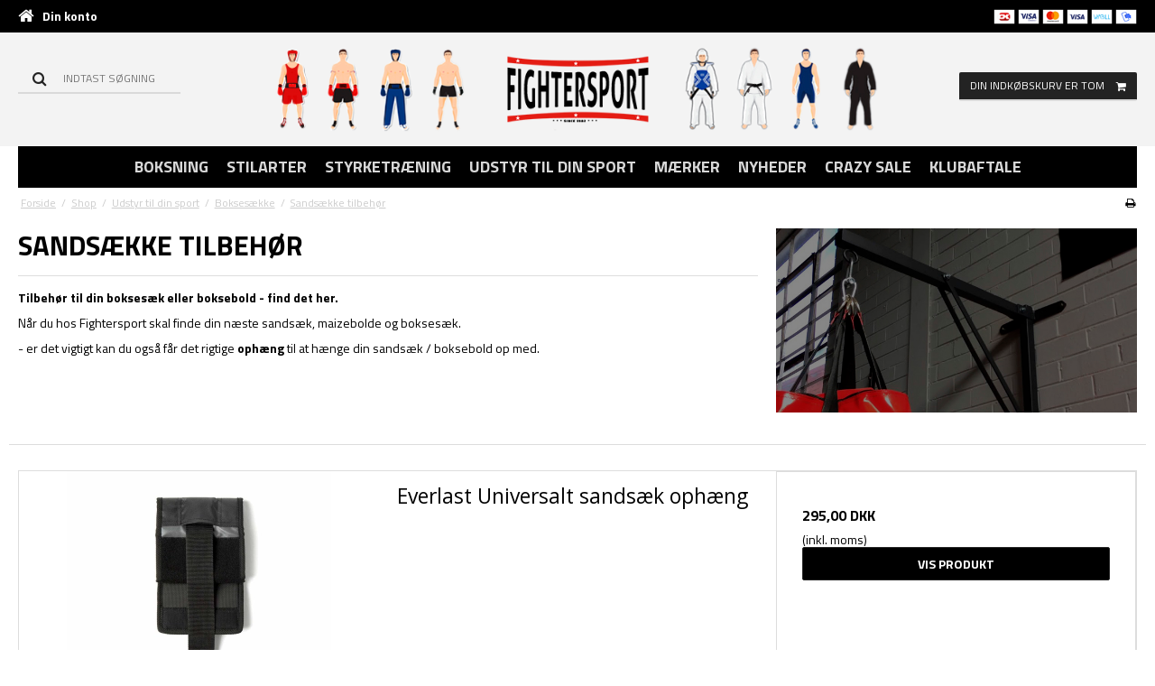

--- FILE ---
content_type: text/html; charset=ISO-8859-1
request_url: https://fightersport.dk/shop/464-sandsaekke-tilbehoer/
body_size: 45421
content:
<!DOCTYPE html>
<!--[if lt IE 7 ]> <html class="ie6 ielt9 no-js" lang="da"> <![endif]-->
<!--[if IE 7 ]>    <html class="ie7 ielt9 no-js" lang="da"> <![endif]-->
<!--[if IE 8 ]>    <html class="ie8 ielt9 no-js" lang="da"> <![endif]-->
<!--[if IE 9 ]>    <html class="ie9 no-js" lang="da"> <![endif]-->
<!--[if (gt IE 9)|!(IE)]><!--> <html class="no-js" lang="da"> <!--<![endif]-->
<head prefix="og: http://ogp.me/ns#
              fb: http://ogp.me/ns/fb#
              ng: http://angularjs.org">
    <meta charset="windows-1252">
<title>Sands&aelig;kke tilbeh&oslash;r - Kvalitets oph&aelig;ng hos Fightersport</title>
<meta name="viewport" content="width=device-width, user-scalable=no">
<meta name="fragment" content="!">
<meta name="generator" content="ScanNet Webshop">
<meta name="google-site-verification" content="vAfgw5wRnVJ15kthHzXta6_yEgcjxRrn_OJ96MNDpvM" />
<meta name="description" content="Fightersport forhandler alt i tilbeh&oslash;r til sands&aelig;kke, Her finder du kvalitets oph&aelig;ng og stativer, til loft og v&aelig;g" />
<meta name="keywords" content="sands&aelig;koph&aelig;ng,bokseoph&aelig;ng,v&aelig;gstativ,bokses&aelig;kke" />
<meta property="og:type" content="product.group" />
<meta property="og:title" content="Sands&aelig;kke tilbeh&oslash;r - Kvalitets oph&aelig;ng hos Fightersport" />
<meta property="og:url" content="https://fightersport.dk/shop/464-sandsaekke-tilbehoer/" />
<meta property="og:image" content="https://shop12124.sfstatic.io/upload_dir/shop/_thumbs/Tilbehoer-til-sandsaekke-u.-tekst.w1200.jpg" />
<meta property="og:sitename" content="Fightersport" />
<meta property="og:description" content="Fightersport forhandler alt i tilbeh&oslash;r til sands&aelig;kke, Her finder du kvalitets oph&aelig;ng og stativer, til loft og v&aelig;g" />

	<link rel="shortcut icon" href="/upload_dir/pics/Fightersport-Favicon-2.jpg" type="image/x-icon" />

<!--[if lte IE 9]>
<script src="https://shop12124.sfstatic.io/_design/smartytemplates/store/template001/assets/js/ie.js"></script>
<link href="https://shop12124.sfstatic.io/_design/smartytemplates/store/template001/assets/css/ie.css" rel="stylesheet" type="text/css">
<link href="https://shop12124.sfstatic.io/_design/smartytemplates/store/template001/assets/css/template.ie.css" rel="stylesheet" type="text/css">
<![endif]-->

<link rel="stylesheet" href="https://shop12124.sfstatic.io/_design/common/libs/font-awesome/latest/css/font-awesome.min.css">

<link href="https://shop12124.sfstatic.io/_design/smartytemplates/store/template001/assets/css/libs.css?v=20251014085848" rel="stylesheet" >
<link href="https://shop12124.sfstatic.io/_design/smartytemplates/store/template001/assets/css/template.css?v=20251014085848" rel="stylesheet" >
<link href="https://shop12124.sfstatic.io/upload_dir/templates/template101_1_copy_9_copy/assets/css/theme.css?v=20251128084455" rel="stylesheet" >
<link href="https://shop12124.sfstatic.io/upload_dir/templates/template101_1_copy_9_copy/assets/css/jquery.mmenu.all.css?v=20220207131819" rel="stylesheet" >
<link href="https://shop12124.sfstatic.io/upload_dir/templates/template101_1_copy_9_copy/assets/css/custom.css?v=20250731092434" rel="stylesheet" >
<link href="https://shop12124.sfstatic.io/_design/smartytemplates/store/template001/assets/css/print.css?v=20251014085848" media="print" rel="stylesheet" >
<link href="https://shop12124.sfstatic.io/_design/smartytemplates/design_apps/badge-widget/dist/v1/modules/widgets/badge/assets/css/widget.badge.css?v=20250826130358" rel="stylesheet" >







        
            <script async src="https://www.googletagmanager.com/gtag/js?id=UA-120578373-1" id="google-analytics" ></script>

        


<script>
    
        window.dataLayer = window.dataLayer || [];
        function gtag(){dataLayer.push(arguments);}
        gtag('js', new Date());

        var gtagConfigs = {
            'anonymize_ip': true
        };

        if (sessionStorage.getItem('referrer') !== null) {
            gtagConfigs['page_referrer'] = sessionStorage.getItem('referrer');
            sessionStorage.removeItem('referrer');
        }
    

    
    


            gtag('config', 'UA-120578373-1', gtagConfigs);
    
        
                
        </script>
    
        
        <script id="google-tagmanager" >
        (function(w,d,s,l,i){w[l]=w[l]||[];w[l].push({'gtm.start':
            new Date().getTime(),event:'gtm.js'});var f=d.getElementsByTagName(s)[0],
            j=d.createElement(s),dl=l!='dataLayer'?'&l='+l:'';j.async=true;j.src=
            '//www.googletagmanager.com/gtm.js?id='+i+dl;f.parentNode.insertBefore(j,f);
        })(window,document,'script','dataLayer','GTM-5KQRG5T');</script>
<script>(function(){var o=document.createElement('script');o.type='text/javascript';o.async=true;o.src='https://pricetag.viabill.com/script/rWJrhzRDWW8%3D';var s=document.getElementsByTagName('script')[0];s.parentNode.insertBefore(o,s);})();</script>
<!--
<script src="https://ads.google.com/aw/conversions/new?ocid=33379941&ctInfo=WEBPAGE&euid=34209921&__u=7672127929&uscid=33379941&__c=9063574909&authuser=0&subid=ALL-da-et-g-aw-c-home-awhp_xin1_signin%21o2"></script>
-->
<!-- Google tag (gtag.js) -->
<script async src="https://www.googletagmanager.com/gtag/js?id=AW-1038323989"></script>
<script>
  window.dataLayer = window.dataLayer || [];
  function gtag(){dataLayer.push(arguments);}
  gtag('js', new Date());

  gtag('config', 'AW-1038323989');
</script>

<meta name="google-site-verification" content="k-TgPt6X9wVugIeoEaK31bM5dXqsYoIoKhXSiAt6gXc" />

<script id="sleeknoteScript" type="text/javascript">
	(function () {
		var sleeknoteScriptTag = document.createElement("script");
		sleeknoteScriptTag.type = "text/javascript";
		sleeknoteScriptTag.charset = "utf-8";
		sleeknoteScriptTag.src = ("//sleeknotecustomerscripts.sleeknote.com/39570.js");
		var s = document.getElementById("sleeknoteScript"); 
		s.parentNode.insertBefore(sleeknoteScriptTag, s); 
	})();
</script>


<link href="https://fonts.googleapis.com/css?family=Titillium+Web" rel="stylesheet">

</head>
<body id="ng-app" data-ng-app="platform-app" data-ng-strict-di class="site1 languageDK currencyDKK pageId2 pageCategory464 pageTypeproduct">

<div class="backgroundPart"></div>

        <!--style>                                          intruktioner: For at aktiverer, fjern "!--" og "--"
.category-item-title a {
    display: none !important;

}
</style-->







<div class="is-hidden">	
	<nav id="menu">
		
		
							<ul>
									<li>
						<a href="/shop/303-boksning/">Boksning</a>
						
												<ul>
															<li>
									<a href="/shop/1190-approved/">APPROVED</a>
									
									
								</li>
															<li>
									<a href="/shop/953-alle-boksehandsker/">Alle Boksehandsker</a>
									
									
								</li>
															<li>
									<a href="/shop/481-boksehandsker-boern/">Boksehandsker B&oslash;rn</a>
									
									
								</li>
															<li>
									<a href="/shop/480-boksehandsker-pu/">Boksehandsker PU</a>
									
									
								</li>
															<li>
									<a href="/shop/484-boksehandsker-i-laeder/">Boksehandsker L&aelig;der</a>
									
									
								</li>
															<li>
									<a href="/shop/485-boksekamphandsker/">Boksehandsker Kamp</a>
									
									
								</li>
															<li>
									<a href="/shop/149-sandsaek-handsker/">Sands&aelig;k handsker</a>
									
									
								</li>
															<li>
									<a href="/shop/150-sandsaekke/">Sands&aelig;kke</a>
									
									
								</li>
															<li>
									<a href="/shop/1000-water-bags/">Water bags</a>
									
									
								</li>
															<li>
									<a href="/shop/495-staaende-boksebolde/">St&aring;ende Boksebolde</a>
									
									
								</li>
															<li>
									<a href="/shop/486-sandsaekke-tilbehoer/">Sands&aelig;kke Tilbeh&oslash;r</a>
									
									
								</li>
															<li>
									<a href="/shop/589-belly-pads/">Belly Pads</a>
									
									
								</li>
															<li>
									<a href="/shop/158-plethandsker/">Plethandsker</a>
									
									
								</li>
															<li>
									<a href="/shop/148-boksehjelme/">Boksehjelme</a>
									
									
								</li>
															<li>
									<a href="/shop/154-boksebolde/">Boksebolde</a>
									
									
								</li>
															<li>
									<a href="/shop/331-boksestoevler/">Boksest&oslash;vler</a>
									
									
								</li>
															<li>
									<a href="/shop/156-haandbind/">H&aring;ndbind</a>
									
									
								</li>
															<li>
									<a href="/shop/835-bokseringe/">Bokseringe</a>
									
									
								</li>
															<li>
									<a href="/shop/160-kamptoej/">Kampt&oslash;j</a>
									
									
								</li>
															<li>
									<a href="/shop/476-skridtbeskyttere/">Skridtbeskyttere</a>
									
									
								</li>
															<li>
									<a href="/shop/157-sjippetove/">Sjippetove</a>
									
									
								</li>
															<li>
									<a href="/shop/328-tandbeskyttere/">Tandbeskyttere</a>
									
									
								</li>
															<li>
									<a href="/shop/586-traeningstasker/">Tr&aelig;ningstasker</a>
									
									
								</li>
															<li>
									<a href="/shop/227-sportspleje/">Sportspleje</a>
									
									
								</li>
															<li>
									<a href="/shop/155-medicinbolde/">Medicinbolde</a>
									
									
								</li>
															<li>
									<a href="/shop/1001-sveddragter/">Sveddragter</a>
									
									
								</li>
															<li>
									<a href="/shop/1071-tilbehoer/">Tilbeh&oslash;r</a>
									
									
								</li>
													</ul>
											</li>
									<li>
						<a href="/shop/611-stilarter/">Stilarter</a>
						
												<ul>
															<li>
									<a href="/shop/321-thaiboksning-muay-thai/">Thaiboksning/ Muay Thai</a>
									
																			<ul>
																							<li><a href="/shop/1191-ifma-approved/">IFMA APPROVED</a></li>
																							<li><a href="/shop/346-thaiboksning-handsker/">Thaiboksning handsker</a></li>
																							<li><a href="/shop/1010-sandsaekke/">Sands&aelig;kke</a></li>
																							<li><a href="/shop/345-sandsaek-handsker/">Sands&aelig;k handsker</a></li>
																							<li><a href="/shop/639-benskinner/">Benskinner</a></li>
																							<li><a href="/shop/347-thai-pads/">Thai pads</a></li>
																							<li><a href="/shop/643-hjelme/">Hjelme</a></li>
																							<li><a href="/shop/825-plethandsker/">Plethandsker</a></li>
																							<li><a href="/shop/138-thai-shorts/">Thai shorts</a></li>
																							<li><a href="/shop/645-brystbeskyttere/">Brystbeskyttere</a></li>
																							<li><a href="/shop/641-skridtbeskyttere/">Skridtbeskyttere</a></li>
																							<li><a href="/shop/1008-tandbeskyttere/">Tandbeskyttere</a></li>
																							<li><a href="/shop/1007-haandbind/">H&aring;ndbind</a></li>
																							<li><a href="/shop/1006-armbeskyttelse/">Armbeskyttelse</a></li>
																							<li><a href="/shop/1005-ankelbind/">Ankelbind</a></li>
																							<li><a href="/shop/1011-sportspleje/">Sportspleje</a></li>
																					</ul>
									
								</li>
															<li>
									<a href="/shop/316-kickboxing/">Kickboxing</a>
									
																			<ul>
																							<li><a href="/shop/1192-wako-approved/">WAKO APPROVED</a></li>
																							<li><a href="/shop/105-kickboxing-handsker/">Kickboxing handsker</a></li>
																							<li><a href="/shop/1013-sandsaekke-/">Sands&aelig;kke </a></li>
																							<li><a href="/shop/387-sandsaek-handsker/">Sands&aelig;k handsker</a></li>
																							<li><a href="/shop/649-benskinner/">Benskinner</a></li>
																							<li><a href="/shop/651-hjelme/">Hjelme</a></li>
																							<li><a href="/shop/112-plethandsker/">Plethandsker</a></li>
																							<li><a href="/shop/111-sparkepuder/">Sparkepuder</a></li>
																							<li><a href="/shop/332-kickboxing-bukser--shorts/">Kickboxing Bukser / Shorts</a></li>
																							<li><a href="/shop/650-kickboxingsko/">Kickboxingsko</a></li>
																							<li><a href="/shop/654-skridtbeskyttere/">Skridtbeskyttere</a></li>
																							<li><a href="/shop/1018-tandbeskyttere/">Tandbeskyttere</a></li>
																							<li><a href="/shop/1017-haandbind/">H&aring;ndbind</a></li>
																							<li><a href="/shop/1016-armbeskyttelse/">Armbeskyttelse</a></li>
																							<li><a href="/shop/1015-ankelbind/">Ankelbind</a></li>
																							<li><a href="/shop/1014-sportspleje/">Sportspleje</a></li>
																					</ul>
									
								</li>
															<li>
									<a href="/shop/319-mma/">MMA</a>
									
																			<ul>
																							<li><a href="/shop/329-mma-handsker/">MMA Handsker</a></li>
																							<li><a href="/shop/1020-sandsaekke/">Sands&aelig;kke</a></li>
																							<li><a href="/shop/1027-sparkepuder/">Sparkepuder</a></li>
																							<li><a href="/shop/657-benskinner/">Benskinner</a></li>
																							<li><a href="/shop/333-mma-shorts/">MMA Shorts</a></li>
																							<li><a href="/shop/1021-plethandsker/">Plethandsker</a></li>
																							<li><a href="/shop/801-grappling-pants-amp-spats/">Grappling pants &amp; Spats</a></li>
																							<li><a href="/shop/944-rashguards/">Rashguards</a></li>
																							<li><a href="/shop/656-skridtbeskyttere/">Skridtbeskyttere</a></li>
																							<li><a href="/shop/1026-tandbeskyttere/">Tandbeskyttere</a></li>
																							<li><a href="/shop/1025-haandbind/">H&aring;ndbind</a></li>
																							<li><a href="/shop/1024-armbeskyttelse/">Armbeskyttelse</a></li>
																							<li><a href="/shop/1023-ankelbind/">Ankelbind</a></li>
																							<li><a href="/shop/1022-sportspleje/">Sportspleje</a></li>
																					</ul>
									
								</li>
															<li>
									<a href="/shop/315-karate/">Karate</a>
									
																			<ul>
																							<li><a href="/shop/1193-wkf-approved/">WKF APPROVED</a></li>
																							<li><a href="/shop/66-karatedragter/">Dragter ( Gi )</a></li>
																							<li><a href="/shop/1028-sandsaekke-/">Sands&aelig;kke </a></li>
																							<li><a href="/shop/1035-sparkepuder/">Sparkepuder</a></li>
																							<li><a href="/shop/664-karatehandsker/">Karatehandsker</a></li>
																							<li><a href="/shop/665-karatebenskinner/">Benskinner</a></li>
																							<li><a href="/shop/1029-plethandsker/">Plethandsker</a></li>
																							<li><a href="/shop/666-brystbeskytter/">Brystbeskytter</a></li>
																							<li><a href="/shop/68-baelter/">B&aelig;lter</a></li>
																							<li><a href="/shop/663-skridtbeskyttere/">Skridtbeskyttere</a></li>
																							<li><a href="/shop/1034-tandbeskyttere/">Tandbeskyttere</a></li>
																							<li><a href="/shop/1033-haandbind/">H&aring;ndbind</a></li>
																							<li><a href="/shop/1032-armbeskyttelse/">Armbeskyttelse</a></li>
																							<li><a href="/shop/1031-ankelbind/">Ankelbind</a></li>
																							<li><a href="/shop/1030-sportspleje/">Sportspleje</a></li>
																							<li><a href="/shop/1074-tilbehoer/">Tilbeh&oslash;r</a></li>
																					</ul>
									
								</li>
															<li>
									<a href="/shop/318-kung-fu-krav-maga-wt/">Kung Fu/ Krav Maga/ WT.</a>
									
																			<ul>
																							<li><a href="/shop/351-kungfuwtkrav-maga-handsker/">Kungfu/WT/Krav Maga Handsker</a></li>
																							<li><a href="/shop/1037-sandsaekke/">Sands&aelig;kke</a></li>
																							<li><a href="/shop/1044-sparkepuder/">Sparkepuder</a></li>
																							<li><a href="/shop/837-benskinner/">Benskinner</a></li>
																							<li><a href="/shop/354-lange-bukser/">Lange Bukser</a></li>
																							<li><a href="/shop/789-hjelme/">Hjelme</a></li>
																							<li><a href="/shop/1043-plethandsker/">Plethandsker</a></li>
																							<li><a href="/shop/1042-tandbeskyttere/">Tandbeskyttere</a></li>
																							<li><a href="/shop/1041-haandbind/">H&aring;ndbind</a></li>
																							<li><a href="/shop/1040-armbeskyttelse/">Armbeskyttelse</a></li>
																							<li><a href="/shop/1038-sportspleje/">Sportspleje</a></li>
																							<li><a href="/shop/1039-ankelbind/">Ankelbind</a></li>
																					</ul>
									
								</li>
															<li>
									<a href="/shop/305-judoju-jitsubjj/">Judo/Ju-jitsu/BJJ</a>
									
																			<ul>
																							<li><a href="/shop/1194-ijf-approved/">IJF APPROVED</a></li>
																							<li><a href="/shop/83-judo-dragter/">Judo Dragter</a></li>
																							<li><a href="/shop/62-jiu-jitsu-dragter/">Jiu-Jitsu dragter</a></li>
																							<li><a href="/shop/598-bjj-dragter/">BJJ dragter</a></li>
																							<li><a href="/shop/339-baelter/">B&aelig;lter</a></li>
																							<li><a href="/shop/1053-plethandsker/">Plethandsker</a></li>
																							<li><a href="/shop/1052-tandbeskyttere/">Tandbeskyttere</a></li>
																							<li><a href="/shop/1051-skridtbeskyttere/">Skridtbeskyttere</a></li>
																					</ul>
									
								</li>
															<li>
									<a href="/shop/320-taekwondo/">Taekwondo</a>
									
																			<ul>
																							<li><a href="/shop/1195-wtf-approved/">WTF APPROVED</a></li>
																							<li><a href="/shop/59-dragter-dobok/">Dragter (Dobok)</a></li>
																							<li><a href="/shop/668-arm--og-benbeskytter/">Arm- og benbeskytter</a></li>
																							<li><a href="/shop/58-sparkepuder/">Sparkepuder</a></li>
																							<li><a href="/shop/57-baelter/">B&aelig;lter</a></li>
																							<li><a href="/shop/671-skridtbeskyttere/">Skridtbeskyttere</a></li>
																							<li><a href="/shop/669-taekwondo-hjelme/">Taekwondo hjelme</a></li>
																					</ul>
									
								</li>
													</ul>
											</li>
									<li>
						<a href="/shop/788-styrketraening/">Styrketr&aelig;ning</a>
						
												<ul>
															<li>
									<a href="/shop/942-vaegtskiver/">V&aelig;gtskiver</a>
									
									
								</li>
															<li>
									<a href="/shop/921-lobeband/">Racks &amp; Stativer</a>
									
									
								</li>
															<li>
									<a href="/shop/1084-traeningselastikker/">Tr&aelig;ningselastikker</a>
									
									
								</li>
															<li>
									<a href="/shop/931-motionsmaskiner/">Motionsmaskiner</a>
									
									
								</li>
															<li>
									<a href="/shop/932-traeningsbaenke/">Tr&aelig;ningsb&aelig;nke</a>
									
									
								</li>
															<li>
									<a href="/shop/924-haandvaegte/">H&aring;ndv&aelig;gte</a>
									
									
								</li>
															<li>
									<a href="/shop/930-kettlebells/">Kettlebells</a>
									
									
								</li>
															<li>
									<a href="/shop/911-traeningsbolde/">Tr&aelig;ningsbolde</a>
									
									
								</li>
															<li>
									<a href="/shop/916-maatter/">M&aring;tter</a>
									
									
								</li>
															<li>
									<a href="/shop/922-traeningstoej/">Tr&aelig;ningst&oslash;j</a>
									
									
								</li>
															<li>
									<a href="/shop/928-sjippetove/">Sjippetove</a>
									
									
								</li>
															<li>
									<a href="/shop/1090-tilbehoer/">Tilbeh&oslash;r</a>
									
									
								</li>
															<li>
									<a href="/shop/1182-sportpleje/">Sportpleje</a>
									
									
								</li>
															<li>
									<a href="/shop/1183-vaegtstaenger/">V&aelig;gtst&aelig;nger</a>
									
									
								</li>
															<li>
									<a href="/shop/1188-elastisk-bind/">Elastisk Bind</a>
									
									
								</li>
															<li>
									<a href="/shop/1207-vaegtsaet/">V&aelig;gts&aelig;t</a>
									
									
								</li>
													</ul>
											</li>
									<li>
						<a href="/shop/612-udstyr-til-din-sport/">Udstyr til din sport</a>
						
												<ul>
															<li>
									<a href="/shop/240-boksesaekke/">Bokses&aelig;kke</a>
									
																			<ul>
																							<li><a href="/shop/244-boksebolde/">Boksebolde</a></li>
																							<li><a href="/shop/466-fritstaaende-boksebolde/">Fritst&aring;ende Boksebolde</a></li>
																							<li><a href="/shop/465-sandsaek-saet/">Sands&aelig;k s&aelig;t</a></li>
																							<li><a href="/shop/462-sandsaekke-med-fyld/">Sands&aelig;kke med fyld</a></li>
																							<li><a href="/shop/464-sandsaekke-tilbehoer/">Sands&aelig;kke tilbeh&oslash;r</a></li>
																							<li><a href="/shop/943-waterpro-bolde/">Water bags</a></li>
																					</ul>
									
								</li>
															<li>
									<a href="/shop/421-handsker/">Handsker</a>
									
																			<ul>
																							<li><a href="/shop/241-boksehandsker/">Boksehandsker</a></li>
																							<li><a href="/shop/433-thai-boksehandsker/">Thai boksehandsker</a></li>
																							<li><a href="/shop/432-kickboxing-handsker/">Kickboxing handsker</a></li>
																							<li><a href="/shop/434-sandsaek-handsker/">Sands&aelig;k handsker</a></li>
																							<li><a href="/shop/427-wt-handsker/">WT handsker</a></li>
																							<li><a href="/shop/435-fitness-handsker/">Fitness handsker</a></li>
																							<li><a href="/shop/431-mma-handsker/">MMA handsker</a></li>
																							<li><a href="/shop/429-karate-handsker/">Karate handsker</a></li>
																							<li><a href="/shop/430-krav-maga-handsker/">Krav Maga handsker</a></li>
																					</ul>
									
								</li>
															<li>
									<a href="/shop/231-beskyttelse/">Beskyttelse</a>
									
																			<ul>
																							<li><a href="/shop/237-ankelbind/">Ankelbind</a></li>
																							<li><a href="/shop/233-armbeskyttelse/">Armbeskyttelse</a></li>
																							<li><a href="/shop/234-benbeskyttere/">Benbeskyttere</a></li>
																							<li><a href="/shop/232-brystbeskyttere/">Brystbeskyttere</a></li>
																							<li><a href="/shop/239-haandbind/">H&aring;ndbind</a></li>
																							<li><a href="/shop/392-hjelme/">Hjelme</a></li>
																							<li><a href="/shop/236-skridtbeskyttere/">Skridtbeskyttere</a></li>
																							<li><a href="/shop/839-stoettebind/">St&oslash;ttebind</a></li>
																							<li><a href="/shop/238-tandbeskyttere/">Tandbeskyttere</a></li>
																					</ul>
									
								</li>
															<li>
									<a href="/shop/253-toej-amp-sko/">T&oslash;j &amp; Sko</a>
									
																			<ul>
																							<li><a href="/shop/456-bokseshorts/">Bokseshorts</a></li>
																							<li><a href="/shop/583-caps-og-huer/">Caps og huer</a></li>
																							<li><a href="/shop/258-lange-bukser/">Lange bukser</a></li>
																							<li><a href="/shop/457-mma-shorts/">MMA Shorts</a></li>
																							<li><a href="/shop/256-rashguard/">Rashguard</a></li>
																							<li><a href="/shop/254-sveddragter/">Sveddragter</a></li>
																							<li><a href="/shop/255-sweatshirts/">Sweatshirts</a></li>
																							<li><a href="/shop/259-t-shirts/">T-shirts</a></li>
																							<li><a href="/shop/257-tank-top/">Tank Top</a></li>
																							<li><a href="/shop/261-tasker/">Tasker</a></li>
																							<li><a href="/shop/458-thai-shorts/">Thai shorts</a></li>
																							<li><a href="/shop/92-traeningsdragter/">Tr&aelig;ningsdragter</a></li>
																							<li><a href="/shop/838-haandklaeder/">H&aring;ndkl&aelig;der</a></li>
																							<li><a href="/shop/514-boksestoevler/">Boksest&oslash;vler</a></li>
																					</ul>
									
								</li>
															<li>
									<a href="/shop/452-slag--og-sparkepuder/">Slag- og sparkepuder</a>
									
																			<ul>
																							<li><a href="/shop/617-dummy/">Dummy</a></li>
																							<li><a href="/shop/453-plethandsker/">Plethandsker</a></li>
																							<li><a href="/shop/454-sparkepuder/">Sparkepuder</a></li>
																							<li><a href="/shop/513-thai-pads/">Thai pads</a></li>
																							<li><a href="/shop/840-attrapvaaben/">Attrapv&aring;ben</a></li>
																					</ul>
									
								</li>
															<li>
									<a href="/shop/764-diverse/">Diverse</a>
									
																			<ul>
																							<li><a href="/shop/824-gadgets/">Gadgets</a></li>
																							<li><a href="/shop/228-timere--vaegte/">Timere / V&aelig;gte</a></li>
																							<li><a href="/shop/682-sportspleje/">Sportspleje</a></li>
																							<li><a href="/shop/918-maatter/">M&aring;tter</a></li>
																					</ul>
									
								</li>
													</ul>
											</li>
									<li>
						<a href="/shop/544-maerker/">M&aelig;rker</a>
						
												<ul>
															<li>
									<a href="/shop/547-adidas/">adidas</a>
									
									
								</li>
															<li>
									<a href="/shop/558-booster/">Booster</a>
									
									
								</li>
															<li>
									<a href="/shop/1204-budo-nord/">Budo Nord</a>
									
									
								</li>
															<li>
									<a href="/shop/792-bulldog/">Bulldog</a>
									
									
								</li>
															<li>
									<a href="/shop/828-cleto-reyes/">Cleto Reyes</a>
									
									
								</li>
															<li>
									<a href="/shop/1199-danger-boxing/">Danger Boxing</a>
									
									
								</li>
															<li>
									<a href="/shop/1168-dax/">DAX</a>
									
									
								</li>
															<li>
									<a href="/shop/955-diverse-brands/">Diverse Brands</a>
									
									
								</li>
															<li>
									<a href="/shop/1187-elitesrs/">EliteSRS</a>
									
									
								</li>
															<li>
									<a href="/shop/735-https--fightersportdk-shop-735-everlast/">Everlast</a>
									
									
								</li>
															<li>
									<a href="/shop/562-fairtex/">Fairtex</a>
									
									
								</li>
															<li>
									<a href="/shop/935-fightersport/">Fightersport</a>
									
									
								</li>
															<li>
									<a href="/shop/807-green-hill/">Green Hill</a>
									
									
								</li>
															<li>
									<a href="/shop/1186-lvlup/">LVLUP</a>
									
									
								</li>
															<li>
									<a href="/shop/1171-lobloo/">Lobloo</a>
									
									
								</li>
															<li>
									<a href="/shop/1202-ju-sports/">Ju-Sports</a>
									
									
								</li>
															<li>
									<a href="/shop/773-king-pro-boxing/">King Pro Boxing</a>
									
									
								</li>
															<li>
									<a href="/shop/576-leone/">Leone</a>
									
									
								</li>
															<li>
									<a href="/shop/555-lonsdale/">Lonsdale</a>
									
									
								</li>
															<li>
									<a href="/shop/1087-namman-muayreg/">Namman Muay&reg;</a>
									
									
								</li>
															<li>
									<a href="/shop/829-opro/">OPro</a>
									
									
								</li>
															<li>
									<a href="/shop/1076-paffen-sport/">Paffen-Sport</a>
									
									
								</li>
															<li>
									<a href="/shop/794-phantom/">Phantom</a>
									
									
								</li>
															<li>
									<a href="/shop/832-pro-box-boxing/">Pro-Box Boxing</a>
									
									
								</li>
															<li>
									<a href="/shop/1180-ptp-fitness/">PTP Fitness</a>
									
									
								</li>
															<li>
									<a href="/shop/808-rocky-marciano/">Rocky Marciano</a>
									
									
								</li>
															<li>
									<a href="/shop/919-safejawz/">Safejawz</a>
									
									
								</li>
															<li>
									<a href="/shop/560-select/">Select</a>
									
									
								</li>
															<li>
									<a href="/shop/561-shock-doctor/">Shock Doctor</a>
									
									
								</li>
															<li>
									<a href="/shop/1089-smell-well-tm/">Smell Well (TM)</a>
									
									
								</li>
															<li>
									<a href="/shop/1206-sting/">Sting</a>
									
									
								</li>
															<li>
									<a href="/shop/1078-super-fight/">Super Fight</a>
									
									
								</li>
															<li>
									<a href="/shop/850-super-pro/">Super Pro</a>
									
									
								</li>
															<li>
									<a href="/shop/1185-tapout/">Tapout</a>
									
									
								</li>
															<li>
									<a href="/shop/1169-title-boxing/">Title Boxing</a>
									
									
								</li>
															<li>
									<a href="/shop/559-https-fightersportdk-shop-559-top-ten/">Top Ten</a>
									
									
								</li>
															<li>
									<a href="/shop/557-tuf-wear/">Tuf-Wear</a>
									
									
								</li>
															<li>
									<a href="/shop/1170-tunturi/">Tunturi</a>
									
									
								</li>
															<li>
									<a href="/shop/549-twins/">Twins</a>
									
									
								</li>
															<li>
									<a href="/shop/552-https--fightersportdk-shop-552-venum/">Venum</a>
									
									
								</li>
															<li>
									<a href="/shop/830-wicked-one/">Wicked One</a>
									
									
								</li>
															<li>
									<a href="/shop/579-windy/">Windy</a>
									
									
								</li>
															<li>
									<a href="/shop/1198-yuth-sport-gear/">YUTH Sport Gear</a>
									
									
								</li>
															<li>
									<a href="/shop/1201-zebra-athletics/">Zebra Athletics</a>
									
									
								</li>
															<li>
									<a href="/shop/1205-victory-sports/">Victory Sports</a>
									
									
								</li>
													</ul>
											</li>
									<li>
						<a href="/shop/488-nyheder/">Nyheder </a>
						
											</li>
									<li>
						<a href="/shop/1179-https--fightersportdk-shop-1179-crazy-sale/">Crazy Sale</a>
						
											</li>
									<li>
						<a href="/shop/1197-klubaftale/">Klubaftale</a>
						
											</li>
							</ul>
			</nav>
</div>

<div class="site-corporate">
    <div class="container with-xlarge">
        <div class="row">
            <div class="col-s-4 col-m-6 col-l-5 col-xl-12">
                <div class="navbar-collapse is-collapsed" data-group="main-navbar">
                    <div class="pull-left homeIcon is-hidden-s" style="margin-right:10px;"><a href="/"><i class="fa fa-home fa-lg"></i></a></div><div style="margin:10px; padding-left:7px!important;"><a style="color:white; font-weight:bold;" href="https://fightersport.dk/log-ind/">Din konto</a></div>
                    
                </div>
            </div>
            <div class="col-m-6 col-l-7 col-xl-12">
                <div class="pull-right is-hidden-s">

             
        <style>:not(.ielt9) .payment-icons .placeholder-wrapper > .placeholder {padding-top: 70.588235294118%;}:not(.ielt9) .payment-icons .placeholder-wrapper {max-width: 34px;}</style>
    <style>.site-corporate .payment-icons .placeholder-wrapper {width: 24px;}</style>
    <div class="payment-icons">
            <span class="payments-icon payments-icon-0 placeholder-wrapper is-inline-block">
          <span class="placeholder"></span>
          <img alt="Dankort + VISA/Dankort" title="Dankort + VISA/Dankort" data-src="https://shop12124.sfstatic.io/_design/common/img/payment/card_dankort.gif" src="[data-uri]" class=" lazyload" ><!--[if lt IE 9 ]><img alt="Dankort + VISA/Dankort" title="Dankort + VISA/Dankort" src="https://shop12124.sfstatic.io/_design/common/img/payment/card_dankort.gif" class="" ><![endif]-->
        </span>
            <span class="payments-icon payments-icon-1 placeholder-wrapper is-inline-block">
          <span class="placeholder"></span>
          <img alt="VISA Electron" title="VISA Electron" data-src="https://shop12124.sfstatic.io/_design/common/img/payment/card_visaelec.gif" src="[data-uri]" class=" lazyload" ><!--[if lt IE 9 ]><img alt="VISA Electron" title="VISA Electron" src="https://shop12124.sfstatic.io/_design/common/img/payment/card_visaelec.gif" class="" ><![endif]-->
        </span>
            <span class="payments-icon payments-icon-2 placeholder-wrapper is-inline-block">
          <span class="placeholder"></span>
          <img alt="Mastercard" title="Mastercard" data-src="https://shop12124.sfstatic.io/_design/common/img/payment/card_mastercard.gif" src="[data-uri]" class=" lazyload" ><!--[if lt IE 9 ]><img alt="Mastercard" title="Mastercard" src="https://shop12124.sfstatic.io/_design/common/img/payment/card_mastercard.gif" class="" ><![endif]-->
        </span>
            <span class="payments-icon payments-icon-3 placeholder-wrapper is-inline-block">
          <span class="placeholder"></span>
          <img alt="VISA" title="VISA" data-src="https://shop12124.sfstatic.io/_design/common/img/payment/card_visa.gif" src="[data-uri]" class=" lazyload" ><!--[if lt IE 9 ]><img alt="VISA" title="VISA" src="https://shop12124.sfstatic.io/_design/common/img/payment/card_visa.gif" class="" ><![endif]-->
        </span>
            <span class="payments-icon payments-icon-4 placeholder-wrapper is-inline-block">
          <span class="placeholder"></span>
          <img alt="ViaBill" title="ViaBill" data-src="https://shop12124.sfstatic.io/_design/common/img/payment/viabill.gif" src="[data-uri]" class=" lazyload" ><!--[if lt IE 9 ]><img alt="ViaBill" title="ViaBill" src="https://shop12124.sfstatic.io/_design/common/img/payment/viabill.gif" class="" ><![endif]-->
        </span>
            <span class="payments-icon payments-icon-5 placeholder-wrapper is-inline-block">
          <span class="placeholder"></span>
          <img alt="MobilePay" title="MobilePay" data-src="https://shop12124.sfstatic.io/_design/common/img/payment/mobilepay.gif" src="[data-uri]" class=" lazyload" ><!--[if lt IE 9 ]><img alt="MobilePay" title="MobilePay" src="https://shop12124.sfstatic.io/_design/common/img/payment/mobilepay.gif" class="" ><![endif]-->
        </span>
        </div>
</div>
                
                
                                                </div>
        </div>
    </div>
</div>

<div class="site-header">
    <div class="container with-xlarge">
        <div class="row">
            <div class="col-s-4 col-m-12 col-l-12 col-xl-24 text-center">

                
<div class="logo w-logo">

		
    <a class="logo-anchor anchor-image" href="/" title="Fightersport"><img src="https://shop12124.sfstatic.io/upload_dir/pics/Logo-til-hjemmesiden---Top-webshop-3.png" alt="Fightersport" class="responsive"/></a>

		</div>
                <div class="navbar-header">
                    <a href="#menu" class="navbar-toggle pull-left"><i class="fa fa-bars fa-fw"></i></a>
                </div>

                                    <div class="skip-content w-search is-collapsed" data-group="nav-search">
                        <form method="get" action="/shop/">
                            <div class="input-group">
                                <span class="input-group-button"><button class="button" type="submit"><i class="fa fa-fw fa-search fa-lg"></i></button></span>
                                <input type="text" class="form-input input-group-main" placeholder="Indtast s&oslash;gning" name="search" required>
                            </div>
                        </form>
                    </div>
                                                    <button class="nav-toggle w-search-button is-hidden-m is-hidden-l is-hidden-xl" data-toggle="collapse" data-target="nav-search">
                        <i class="fa fa-search fa-fw"></i>
                    </button>
                
                                                        
                                        <a href="/kurv/" class="navbar-toggle w-cart-button"><i class="fa fa-shopping-cart fa-fw"></i></a>
                
                                    <div class="is-hidden-s w-cart">
                        






<div class="m-quick-cart is-hidden-s w-cart">
    <div class="dropdown" style="float:right;">
                    <a href="/kurv/" class="quick-cart-link button-primary button-icon right">Din indk&oslash;bskurv er tom<i class="fa fa-shopping-cart"></i></a>
        
            </div>
</div>
                        
                   </div>
                                
            </div>
            
        </div>
    </div>
</div>

<div class="navigation">
    <div class="container with-xlarge site-wrapper">
                        
        

                
        <nav class="navbar">
            <div class="navbar-collapse is-collapsed" data-group="navbar">
                <ul class="nav nav-default">
                                                            
                        <li class="  b-category-303 dropdown">
                            <a href="/shop/303-boksning/">
                                <div class="category--title">
                                    <span><i class="fa fa-chevron-right is-hidden-m is-hidden-l is-hidden-xl"></i> Boksning</span>
                                </div>
                            </a>
                                                            <div class="dropdown-menu">
                                    <div class="dropdown-container">
                                        <ul>
                                                                                    <li class="">
                                                <a href="/shop/1190-approved/"><i class="fa fa-chevron-right"></i> APPROVED</a>
                                                												
													
                                            </li>
                                                                                    <li class="">
                                                <a href="/shop/953-alle-boksehandsker/"><i class="fa fa-chevron-right"></i> Alle Boksehandsker</a>
                                                												
													
                                            </li>
                                                                                    <li class="">
                                                <a href="/shop/481-boksehandsker-boern/"><i class="fa fa-chevron-right"></i> Boksehandsker B&oslash;rn</a>
                                                												
													
                                            </li>
                                                                                    <li class="">
                                                <a href="/shop/480-boksehandsker-pu/"><i class="fa fa-chevron-right"></i> Boksehandsker PU</a>
                                                												
													
                                            </li>
                                                                                    <li class="">
                                                <a href="/shop/484-boksehandsker-i-laeder/"><i class="fa fa-chevron-right"></i> Boksehandsker L&aelig;der</a>
                                                												
													
                                            </li>
                                                                                    <li class="">
                                                <a href="/shop/485-boksekamphandsker/"><i class="fa fa-chevron-right"></i> Boksehandsker Kamp</a>
                                                												
													
                                            </li>
                                                                                    <li class="">
                                                <a href="/shop/149-sandsaek-handsker/"><i class="fa fa-chevron-right"></i> Sands&aelig;k handsker</a>
                                                												
													
                                            </li>
                                                                                    <li class="">
                                                <a href="/shop/150-sandsaekke/"><i class="fa fa-chevron-right"></i> Sands&aelig;kke</a>
                                                												
													
                                            </li>
                                                                                    <li class="">
                                                <a href="/shop/1000-water-bags/"><i class="fa fa-chevron-right"></i> Water bags</a>
                                                												
													
                                            </li>
                                                                                    <li class="">
                                                <a href="/shop/495-staaende-boksebolde/"><i class="fa fa-chevron-right"></i> St&aring;ende Boksebolde</a>
                                                												
													
                                            </li>
                                                                                    <li class="">
                                                <a href="/shop/486-sandsaekke-tilbehoer/"><i class="fa fa-chevron-right"></i> Sands&aelig;kke Tilbeh&oslash;r</a>
                                                												
													
                                            </li>
                                                                                    <li class="">
                                                <a href="/shop/589-belly-pads/"><i class="fa fa-chevron-right"></i> Belly Pads</a>
                                                												
													
                                            </li>
                                                                                    <li class="">
                                                <a href="/shop/158-plethandsker/"><i class="fa fa-chevron-right"></i> Plethandsker</a>
                                                												
													
                                            </li>
                                                                                    <li class="">
                                                <a href="/shop/148-boksehjelme/"><i class="fa fa-chevron-right"></i> Boksehjelme</a>
                                                												
													
                                            </li>
                                                                                    <li class="">
                                                <a href="/shop/154-boksebolde/"><i class="fa fa-chevron-right"></i> Boksebolde</a>
                                                												
													
                                            </li>
                                                                                    <li class="">
                                                <a href="/shop/331-boksestoevler/"><i class="fa fa-chevron-right"></i> Boksest&oslash;vler</a>
                                                												
													
                                            </li>
                                                                                    <li class="">
                                                <a href="/shop/156-haandbind/"><i class="fa fa-chevron-right"></i> H&aring;ndbind</a>
                                                												
													
                                            </li>
                                                                                    <li class="">
                                                <a href="/shop/835-bokseringe/"><i class="fa fa-chevron-right"></i> Bokseringe</a>
                                                												
													
                                            </li>
                                                                                    <li class="">
                                                <a href="/shop/160-kamptoej/"><i class="fa fa-chevron-right"></i> Kampt&oslash;j</a>
                                                												
													
                                            </li>
                                                                                    <li class="">
                                                <a href="/shop/476-skridtbeskyttere/"><i class="fa fa-chevron-right"></i> Skridtbeskyttere</a>
                                                												
													
                                            </li>
                                                                                    <li class="">
                                                <a href="/shop/157-sjippetove/"><i class="fa fa-chevron-right"></i> Sjippetove</a>
                                                												
													
                                            </li>
                                                                                    <li class="">
                                                <a href="/shop/328-tandbeskyttere/"><i class="fa fa-chevron-right"></i> Tandbeskyttere</a>
                                                												
													
                                            </li>
                                                                                    <li class="">
                                                <a href="/shop/586-traeningstasker/"><i class="fa fa-chevron-right"></i> Tr&aelig;ningstasker</a>
                                                												
													
                                            </li>
                                                                                    <li class="">
                                                <a href="/shop/227-sportspleje/"><i class="fa fa-chevron-right"></i> Sportspleje</a>
                                                												
													
                                            </li>
                                                                                    <li class="">
                                                <a href="/shop/155-medicinbolde/"><i class="fa fa-chevron-right"></i> Medicinbolde</a>
                                                												
													
                                            </li>
                                                                                    <li class="">
                                                <a href="/shop/1001-sveddragter/"><i class="fa fa-chevron-right"></i> Sveddragter</a>
                                                												
													
                                            </li>
                                                                                    <li class="">
                                                <a href="/shop/1071-tilbehoer/"><i class="fa fa-chevron-right"></i> Tilbeh&oslash;r</a>
                                                												
													
                                            </li>
                                                                                </ul>
                                    </div>
                                </div>
                                                    </li>
                                            
                        <li class="  b-category-611 dropdown">
                            <a href="/shop/611-stilarter/">
                                <div class="category--title">
                                    <span><i class="fa fa-chevron-right is-hidden-m is-hidden-l is-hidden-xl"></i> Stilarter</span>
                                </div>
                            </a>
                                                            <div class="dropdown-menu">
                                    <div class="dropdown-container">
                                        <ul>
                                                                                    <li class="">
                                                <a href="/shop/321-thaiboksning-muay-thai/"><i class="fa fa-chevron-right"></i> Thaiboksning/ Muay Thai</a>
                                                												
																									<ul class="b-productcategories-level-2">
																													<li class="b-productcategory b-category-li-2 b-category-1191">
																<a href="/shop/1191-ifma-approved/">IFMA APPROVED</a>

																															</li>
																													<li class="b-productcategory b-category-li-2 b-category-346">
																<a href="/shop/346-thaiboksning-handsker/">Thaiboksning handsker</a>

																															</li>
																													<li class="b-productcategory b-category-li-2 b-category-1010">
																<a href="/shop/1010-sandsaekke/">Sands&aelig;kke</a>

																															</li>
																													<li class="b-productcategory b-category-li-2 b-category-345">
																<a href="/shop/345-sandsaek-handsker/">Sands&aelig;k handsker</a>

																															</li>
																													<li class="b-productcategory b-category-li-2 b-category-639">
																<a href="/shop/639-benskinner/">Benskinner</a>

																															</li>
																													<li class="b-productcategory b-category-li-2 b-category-347">
																<a href="/shop/347-thai-pads/">Thai pads</a>

																															</li>
																													<li class="b-productcategory b-category-li-2 b-category-643">
																<a href="/shop/643-hjelme/">Hjelme</a>

																															</li>
																													<li class="b-productcategory b-category-li-2 b-category-825">
																<a href="/shop/825-plethandsker/">Plethandsker</a>

																															</li>
																													<li class="b-productcategory b-category-li-2 b-category-138">
																<a href="/shop/138-thai-shorts/">Thai shorts</a>

																															</li>
																													<li class="b-productcategory b-category-li-2 b-category-645">
																<a href="/shop/645-brystbeskyttere/">Brystbeskyttere</a>

																															</li>
																													<li class="b-productcategory b-category-li-2 b-category-641">
																<a href="/shop/641-skridtbeskyttere/">Skridtbeskyttere</a>

																															</li>
																													<li class="b-productcategory b-category-li-2 b-category-1008">
																<a href="/shop/1008-tandbeskyttere/">Tandbeskyttere</a>

																															</li>
																													<li class="b-productcategory b-category-li-2 b-category-1007">
																<a href="/shop/1007-haandbind/">H&aring;ndbind</a>

																															</li>
																													<li class="b-productcategory b-category-li-2 b-category-1006">
																<a href="/shop/1006-armbeskyttelse/">Armbeskyttelse</a>

																															</li>
																													<li class="b-productcategory b-category-li-2 b-category-1005">
																<a href="/shop/1005-ankelbind/">Ankelbind</a>

																															</li>
																													<li class="b-productcategory b-category-li-2 b-category-1011">
																<a href="/shop/1011-sportspleje/">Sportspleje</a>

																															</li>
																											</ul>
													
                                            </li>
                                                                                    <li class="">
                                                <a href="/shop/316-kickboxing/"><i class="fa fa-chevron-right"></i> Kickboxing</a>
                                                												
																									<ul class="b-productcategories-level-2">
																													<li class="b-productcategory b-category-li-2 b-category-1192">
																<a href="/shop/1192-wako-approved/">WAKO APPROVED</a>

																															</li>
																													<li class="b-productcategory b-category-li-2 b-category-105">
																<a href="/shop/105-kickboxing-handsker/">Kickboxing handsker</a>

																															</li>
																													<li class="b-productcategory b-category-li-2 b-category-1013">
																<a href="/shop/1013-sandsaekke-/">Sands&aelig;kke </a>

																															</li>
																													<li class="b-productcategory b-category-li-2 b-category-387">
																<a href="/shop/387-sandsaek-handsker/">Sands&aelig;k handsker</a>

																															</li>
																													<li class="b-productcategory b-category-li-2 b-category-649">
																<a href="/shop/649-benskinner/">Benskinner</a>

																															</li>
																													<li class="b-productcategory b-category-li-2 b-category-651">
																<a href="/shop/651-hjelme/">Hjelme</a>

																															</li>
																													<li class="b-productcategory b-category-li-2 b-category-112">
																<a href="/shop/112-plethandsker/">Plethandsker</a>

																															</li>
																													<li class="b-productcategory b-category-li-2 b-category-111">
																<a href="/shop/111-sparkepuder/">Sparkepuder</a>

																															</li>
																													<li class="b-productcategory b-category-li-2 b-category-332">
																<a href="/shop/332-kickboxing-bukser--shorts/">Kickboxing Bukser / Shorts</a>

																															</li>
																													<li class="b-productcategory b-category-li-2 b-category-650">
																<a href="/shop/650-kickboxingsko/">Kickboxingsko</a>

																															</li>
																													<li class="b-productcategory b-category-li-2 b-category-654">
																<a href="/shop/654-skridtbeskyttere/">Skridtbeskyttere</a>

																															</li>
																													<li class="b-productcategory b-category-li-2 b-category-1018">
																<a href="/shop/1018-tandbeskyttere/">Tandbeskyttere</a>

																															</li>
																													<li class="b-productcategory b-category-li-2 b-category-1017">
																<a href="/shop/1017-haandbind/">H&aring;ndbind</a>

																															</li>
																													<li class="b-productcategory b-category-li-2 b-category-1016">
																<a href="/shop/1016-armbeskyttelse/">Armbeskyttelse</a>

																															</li>
																													<li class="b-productcategory b-category-li-2 b-category-1015">
																<a href="/shop/1015-ankelbind/">Ankelbind</a>

																															</li>
																													<li class="b-productcategory b-category-li-2 b-category-1014">
																<a href="/shop/1014-sportspleje/">Sportspleje</a>

																															</li>
																											</ul>
													
                                            </li>
                                                                                    <li class="">
                                                <a href="/shop/319-mma/"><i class="fa fa-chevron-right"></i> MMA</a>
                                                												
																									<ul class="b-productcategories-level-2">
																													<li class="b-productcategory b-category-li-2 b-category-329">
																<a href="/shop/329-mma-handsker/">MMA Handsker</a>

																															</li>
																													<li class="b-productcategory b-category-li-2 b-category-1020">
																<a href="/shop/1020-sandsaekke/">Sands&aelig;kke</a>

																															</li>
																													<li class="b-productcategory b-category-li-2 b-category-1027">
																<a href="/shop/1027-sparkepuder/">Sparkepuder</a>

																															</li>
																													<li class="b-productcategory b-category-li-2 b-category-657">
																<a href="/shop/657-benskinner/">Benskinner</a>

																															</li>
																													<li class="b-productcategory b-category-li-2 b-category-333">
																<a href="/shop/333-mma-shorts/">MMA Shorts</a>

																															</li>
																													<li class="b-productcategory b-category-li-2 b-category-1021">
																<a href="/shop/1021-plethandsker/">Plethandsker</a>

																															</li>
																													<li class="b-productcategory b-category-li-2 b-category-801">
																<a href="/shop/801-grappling-pants-amp-spats/">Grappling pants &amp; Spats</a>

																															</li>
																													<li class="b-productcategory b-category-li-2 b-category-944">
																<a href="/shop/944-rashguards/">Rashguards</a>

																															</li>
																													<li class="b-productcategory b-category-li-2 b-category-656">
																<a href="/shop/656-skridtbeskyttere/">Skridtbeskyttere</a>

																															</li>
																													<li class="b-productcategory b-category-li-2 b-category-1026">
																<a href="/shop/1026-tandbeskyttere/">Tandbeskyttere</a>

																															</li>
																													<li class="b-productcategory b-category-li-2 b-category-1025">
																<a href="/shop/1025-haandbind/">H&aring;ndbind</a>

																															</li>
																													<li class="b-productcategory b-category-li-2 b-category-1024">
																<a href="/shop/1024-armbeskyttelse/">Armbeskyttelse</a>

																															</li>
																													<li class="b-productcategory b-category-li-2 b-category-1023">
																<a href="/shop/1023-ankelbind/">Ankelbind</a>

																															</li>
																													<li class="b-productcategory b-category-li-2 b-category-1022">
																<a href="/shop/1022-sportspleje/">Sportspleje</a>

																															</li>
																											</ul>
													
                                            </li>
                                                                                    <li class="">
                                                <a href="/shop/315-karate/"><i class="fa fa-chevron-right"></i> Karate</a>
                                                												
																									<ul class="b-productcategories-level-2">
																													<li class="b-productcategory b-category-li-2 b-category-1193">
																<a href="/shop/1193-wkf-approved/">WKF APPROVED</a>

																															</li>
																													<li class="b-productcategory b-category-li-2 b-category-66">
																<a href="/shop/66-karatedragter/">Dragter ( Gi )</a>

																															</li>
																													<li class="b-productcategory b-category-li-2 b-category-1028">
																<a href="/shop/1028-sandsaekke-/">Sands&aelig;kke </a>

																															</li>
																													<li class="b-productcategory b-category-li-2 b-category-1035">
																<a href="/shop/1035-sparkepuder/">Sparkepuder</a>

																															</li>
																													<li class="b-productcategory b-category-li-2 b-category-664">
																<a href="/shop/664-karatehandsker/">Karatehandsker</a>

																															</li>
																													<li class="b-productcategory b-category-li-2 b-category-665">
																<a href="/shop/665-karatebenskinner/">Benskinner</a>

																															</li>
																													<li class="b-productcategory b-category-li-2 b-category-1029">
																<a href="/shop/1029-plethandsker/">Plethandsker</a>

																															</li>
																													<li class="b-productcategory b-category-li-2 b-category-666">
																<a href="/shop/666-brystbeskytter/">Brystbeskytter</a>

																															</li>
																													<li class="b-productcategory b-category-li-2 b-category-68">
																<a href="/shop/68-baelter/">B&aelig;lter</a>

																															</li>
																													<li class="b-productcategory b-category-li-2 b-category-663">
																<a href="/shop/663-skridtbeskyttere/">Skridtbeskyttere</a>

																															</li>
																													<li class="b-productcategory b-category-li-2 b-category-1034">
																<a href="/shop/1034-tandbeskyttere/">Tandbeskyttere</a>

																															</li>
																													<li class="b-productcategory b-category-li-2 b-category-1033">
																<a href="/shop/1033-haandbind/">H&aring;ndbind</a>

																															</li>
																													<li class="b-productcategory b-category-li-2 b-category-1032">
																<a href="/shop/1032-armbeskyttelse/">Armbeskyttelse</a>

																															</li>
																													<li class="b-productcategory b-category-li-2 b-category-1031">
																<a href="/shop/1031-ankelbind/">Ankelbind</a>

																															</li>
																													<li class="b-productcategory b-category-li-2 b-category-1030">
																<a href="/shop/1030-sportspleje/">Sportspleje</a>

																															</li>
																													<li class="b-productcategory b-category-li-2 b-category-1074">
																<a href="/shop/1074-tilbehoer/">Tilbeh&oslash;r</a>

																															</li>
																											</ul>
													
                                            </li>
                                                                                    <li class="">
                                                <a href="/shop/318-kung-fu-krav-maga-wt/"><i class="fa fa-chevron-right"></i> Kung Fu/ Krav Maga/ WT.</a>
                                                												
																									<ul class="b-productcategories-level-2">
																													<li class="b-productcategory b-category-li-2 b-category-351">
																<a href="/shop/351-kungfuwtkrav-maga-handsker/">Kungfu/WT/Krav Maga Handsker</a>

																															</li>
																													<li class="b-productcategory b-category-li-2 b-category-1037">
																<a href="/shop/1037-sandsaekke/">Sands&aelig;kke</a>

																															</li>
																													<li class="b-productcategory b-category-li-2 b-category-1044">
																<a href="/shop/1044-sparkepuder/">Sparkepuder</a>

																															</li>
																													<li class="b-productcategory b-category-li-2 b-category-837">
																<a href="/shop/837-benskinner/">Benskinner</a>

																															</li>
																													<li class="b-productcategory b-category-li-2 b-category-354">
																<a href="/shop/354-lange-bukser/">Lange Bukser</a>

																															</li>
																													<li class="b-productcategory b-category-li-2 b-category-789">
																<a href="/shop/789-hjelme/">Hjelme</a>

																															</li>
																													<li class="b-productcategory b-category-li-2 b-category-1043">
																<a href="/shop/1043-plethandsker/">Plethandsker</a>

																															</li>
																													<li class="b-productcategory b-category-li-2 b-category-1042">
																<a href="/shop/1042-tandbeskyttere/">Tandbeskyttere</a>

																															</li>
																													<li class="b-productcategory b-category-li-2 b-category-1041">
																<a href="/shop/1041-haandbind/">H&aring;ndbind</a>

																															</li>
																													<li class="b-productcategory b-category-li-2 b-category-1040">
																<a href="/shop/1040-armbeskyttelse/">Armbeskyttelse</a>

																															</li>
																													<li class="b-productcategory b-category-li-2 b-category-1038">
																<a href="/shop/1038-sportspleje/">Sportspleje</a>

																															</li>
																													<li class="b-productcategory b-category-li-2 b-category-1039">
																<a href="/shop/1039-ankelbind/">Ankelbind</a>

																															</li>
																											</ul>
													
                                            </li>
                                                                                    <li class="">
                                                <a href="/shop/305-judoju-jitsubjj/"><i class="fa fa-chevron-right"></i> Judo/Ju-jitsu/BJJ</a>
                                                												
																									<ul class="b-productcategories-level-2">
																													<li class="b-productcategory b-category-li-2 b-category-1194">
																<a href="/shop/1194-ijf-approved/">IJF APPROVED</a>

																															</li>
																													<li class="b-productcategory b-category-li-2 b-category-83">
																<a href="/shop/83-judo-dragter/">Judo Dragter</a>

																															</li>
																													<li class="b-productcategory b-category-li-2 b-category-62">
																<a href="/shop/62-jiu-jitsu-dragter/">Jiu-Jitsu dragter</a>

																															</li>
																													<li class="b-productcategory b-category-li-2 b-category-598">
																<a href="/shop/598-bjj-dragter/">BJJ dragter</a>

																															</li>
																													<li class="b-productcategory b-category-li-2 b-category-339">
																<a href="/shop/339-baelter/">B&aelig;lter</a>

																															</li>
																													<li class="b-productcategory b-category-li-2 b-category-1053">
																<a href="/shop/1053-plethandsker/">Plethandsker</a>

																															</li>
																													<li class="b-productcategory b-category-li-2 b-category-1052">
																<a href="/shop/1052-tandbeskyttere/">Tandbeskyttere</a>

																															</li>
																													<li class="b-productcategory b-category-li-2 b-category-1051">
																<a href="/shop/1051-skridtbeskyttere/">Skridtbeskyttere</a>

																															</li>
																											</ul>
													
                                            </li>
                                                                                    <li class="">
                                                <a href="/shop/320-taekwondo/"><i class="fa fa-chevron-right"></i> Taekwondo</a>
                                                												
																									<ul class="b-productcategories-level-2">
																													<li class="b-productcategory b-category-li-2 b-category-1195">
																<a href="/shop/1195-wtf-approved/">WTF APPROVED</a>

																															</li>
																													<li class="b-productcategory b-category-li-2 b-category-59">
																<a href="/shop/59-dragter-dobok/">Dragter (Dobok)</a>

																															</li>
																													<li class="b-productcategory b-category-li-2 b-category-668">
																<a href="/shop/668-arm--og-benbeskytter/">Arm- og benbeskytter</a>

																															</li>
																													<li class="b-productcategory b-category-li-2 b-category-58">
																<a href="/shop/58-sparkepuder/">Sparkepuder</a>

																															</li>
																													<li class="b-productcategory b-category-li-2 b-category-57">
																<a href="/shop/57-baelter/">B&aelig;lter</a>

																															</li>
																													<li class="b-productcategory b-category-li-2 b-category-671">
																<a href="/shop/671-skridtbeskyttere/">Skridtbeskyttere</a>

																															</li>
																													<li class="b-productcategory b-category-li-2 b-category-669">
																<a href="/shop/669-taekwondo-hjelme/">Taekwondo hjelme</a>

																															</li>
																											</ul>
													
                                            </li>
                                                                                </ul>
                                    </div>
                                </div>
                                                    </li>
                                            
                        <li class="  b-category-788 dropdown">
                            <a href="/shop/788-styrketraening/">
                                <div class="category--title">
                                    <span><i class="fa fa-chevron-right is-hidden-m is-hidden-l is-hidden-xl"></i> Styrketr&aelig;ning</span>
                                </div>
                            </a>
                                                            <div class="dropdown-menu">
                                    <div class="dropdown-container">
                                        <ul>
                                                                                    <li class="">
                                                <a href="/shop/942-vaegtskiver/"><i class="fa fa-chevron-right"></i> V&aelig;gtskiver</a>
                                                												
													
                                            </li>
                                                                                    <li class="">
                                                <a href="/shop/921-lobeband/"><i class="fa fa-chevron-right"></i> Racks &amp; Stativer</a>
                                                												
													
                                            </li>
                                                                                    <li class="">
                                                <a href="/shop/1084-traeningselastikker/"><i class="fa fa-chevron-right"></i> Tr&aelig;ningselastikker</a>
                                                												
													
                                            </li>
                                                                                    <li class="">
                                                <a href="/shop/931-motionsmaskiner/"><i class="fa fa-chevron-right"></i> Motionsmaskiner</a>
                                                												
													
                                            </li>
                                                                                    <li class="">
                                                <a href="/shop/932-traeningsbaenke/"><i class="fa fa-chevron-right"></i> Tr&aelig;ningsb&aelig;nke</a>
                                                												
													
                                            </li>
                                                                                    <li class="">
                                                <a href="/shop/924-haandvaegte/"><i class="fa fa-chevron-right"></i> H&aring;ndv&aelig;gte</a>
                                                												
													
                                            </li>
                                                                                    <li class="">
                                                <a href="/shop/930-kettlebells/"><i class="fa fa-chevron-right"></i> Kettlebells</a>
                                                												
													
                                            </li>
                                                                                    <li class="">
                                                <a href="/shop/911-traeningsbolde/"><i class="fa fa-chevron-right"></i> Tr&aelig;ningsbolde</a>
                                                												
													
                                            </li>
                                                                                    <li class="">
                                                <a href="/shop/916-maatter/"><i class="fa fa-chevron-right"></i> M&aring;tter</a>
                                                												
													
                                            </li>
                                                                                    <li class="">
                                                <a href="/shop/922-traeningstoej/"><i class="fa fa-chevron-right"></i> Tr&aelig;ningst&oslash;j</a>
                                                												
													
                                            </li>
                                                                                    <li class="">
                                                <a href="/shop/928-sjippetove/"><i class="fa fa-chevron-right"></i> Sjippetove</a>
                                                												
													
                                            </li>
                                                                                    <li class="">
                                                <a href="/shop/1090-tilbehoer/"><i class="fa fa-chevron-right"></i> Tilbeh&oslash;r</a>
                                                												
													
                                            </li>
                                                                                    <li class="">
                                                <a href="/shop/1182-sportpleje/"><i class="fa fa-chevron-right"></i> Sportpleje</a>
                                                												
													
                                            </li>
                                                                                    <li class="">
                                                <a href="/shop/1183-vaegtstaenger/"><i class="fa fa-chevron-right"></i> V&aelig;gtst&aelig;nger</a>
                                                												
													
                                            </li>
                                                                                    <li class="">
                                                <a href="/shop/1188-elastisk-bind/"><i class="fa fa-chevron-right"></i> Elastisk Bind</a>
                                                												
													
                                            </li>
                                                                                    <li class="">
                                                <a href="/shop/1207-vaegtsaet/"><i class="fa fa-chevron-right"></i> V&aelig;gts&aelig;t</a>
                                                												
													
                                            </li>
                                                                                </ul>
                                    </div>
                                </div>
                                                    </li>
                                            
                        <li class="active  b-category-612 dropdown">
                            <a href="/shop/612-udstyr-til-din-sport/">
                                <div class="category--title">
                                    <span><i class="fa fa-chevron-right is-hidden-m is-hidden-l is-hidden-xl"></i> Udstyr til din sport</span>
                                </div>
                            </a>
                                                            <div class="dropdown-menu">
                                    <div class="dropdown-container">
                                        <ul>
                                                                                    <li class="active">
                                                <a href="/shop/240-boksesaekke/"><i class="fa fa-chevron-right"></i> Bokses&aelig;kke</a>
                                                												
																									<ul class="b-productcategories-level-2">
																													<li class="b-productcategory b-category-li-2 b-category-244">
																<a href="/shop/244-boksebolde/">Boksebolde</a>

																															</li>
																													<li class="b-productcategory b-category-li-2 b-category-466">
																<a href="/shop/466-fritstaaende-boksebolde/">Fritst&aring;ende Boksebolde</a>

																															</li>
																													<li class="b-productcategory b-category-li-2 b-category-465">
																<a href="/shop/465-sandsaek-saet/">Sands&aelig;k s&aelig;t</a>

																															</li>
																													<li class="b-productcategory b-category-li-2 b-category-462">
																<a href="/shop/462-sandsaekke-med-fyld/">Sands&aelig;kke med fyld</a>

																															</li>
																													<li class="b-productcategory b-category-li-2 b-category-464 active">
																<a href="/shop/464-sandsaekke-tilbehoer/">Sands&aelig;kke tilbeh&oslash;r</a>

																																																		
																																																</li>
																													<li class="b-productcategory b-category-li-2 b-category-943">
																<a href="/shop/943-waterpro-bolde/">Water bags</a>

																															</li>
																											</ul>
													
                                            </li>
                                                                                    <li class="">
                                                <a href="/shop/421-handsker/"><i class="fa fa-chevron-right"></i> Handsker</a>
                                                												
																									<ul class="b-productcategories-level-2">
																													<li class="b-productcategory b-category-li-2 b-category-241">
																<a href="/shop/241-boksehandsker/">Boksehandsker</a>

																															</li>
																													<li class="b-productcategory b-category-li-2 b-category-433">
																<a href="/shop/433-thai-boksehandsker/">Thai boksehandsker</a>

																															</li>
																													<li class="b-productcategory b-category-li-2 b-category-432">
																<a href="/shop/432-kickboxing-handsker/">Kickboxing handsker</a>

																															</li>
																													<li class="b-productcategory b-category-li-2 b-category-434">
																<a href="/shop/434-sandsaek-handsker/">Sands&aelig;k handsker</a>

																															</li>
																													<li class="b-productcategory b-category-li-2 b-category-427">
																<a href="/shop/427-wt-handsker/">WT handsker</a>

																															</li>
																													<li class="b-productcategory b-category-li-2 b-category-435">
																<a href="/shop/435-fitness-handsker/">Fitness handsker</a>

																															</li>
																													<li class="b-productcategory b-category-li-2 b-category-431">
																<a href="/shop/431-mma-handsker/">MMA handsker</a>

																															</li>
																													<li class="b-productcategory b-category-li-2 b-category-429">
																<a href="/shop/429-karate-handsker/">Karate handsker</a>

																															</li>
																													<li class="b-productcategory b-category-li-2 b-category-430">
																<a href="/shop/430-krav-maga-handsker/">Krav Maga handsker</a>

																															</li>
																											</ul>
													
                                            </li>
                                                                                    <li class="">
                                                <a href="/shop/231-beskyttelse/"><i class="fa fa-chevron-right"></i> Beskyttelse</a>
                                                												
																									<ul class="b-productcategories-level-2">
																													<li class="b-productcategory b-category-li-2 b-category-237">
																<a href="/shop/237-ankelbind/">Ankelbind</a>

																															</li>
																													<li class="b-productcategory b-category-li-2 b-category-233">
																<a href="/shop/233-armbeskyttelse/">Armbeskyttelse</a>

																															</li>
																													<li class="b-productcategory b-category-li-2 b-category-234">
																<a href="/shop/234-benbeskyttere/">Benbeskyttere</a>

																															</li>
																													<li class="b-productcategory b-category-li-2 b-category-232">
																<a href="/shop/232-brystbeskyttere/">Brystbeskyttere</a>

																															</li>
																													<li class="b-productcategory b-category-li-2 b-category-239">
																<a href="/shop/239-haandbind/">H&aring;ndbind</a>

																															</li>
																													<li class="b-productcategory b-category-li-2 b-category-392">
																<a href="/shop/392-hjelme/">Hjelme</a>

																															</li>
																													<li class="b-productcategory b-category-li-2 b-category-236">
																<a href="/shop/236-skridtbeskyttere/">Skridtbeskyttere</a>

																															</li>
																													<li class="b-productcategory b-category-li-2 b-category-839">
																<a href="/shop/839-stoettebind/">St&oslash;ttebind</a>

																															</li>
																													<li class="b-productcategory b-category-li-2 b-category-238">
																<a href="/shop/238-tandbeskyttere/">Tandbeskyttere</a>

																															</li>
																											</ul>
													
                                            </li>
                                                                                    <li class="">
                                                <a href="/shop/253-toej-amp-sko/"><i class="fa fa-chevron-right"></i> T&oslash;j &amp; Sko</a>
                                                												
																									<ul class="b-productcategories-level-2">
																													<li class="b-productcategory b-category-li-2 b-category-456">
																<a href="/shop/456-bokseshorts/">Bokseshorts</a>

																															</li>
																													<li class="b-productcategory b-category-li-2 b-category-583">
																<a href="/shop/583-caps-og-huer/">Caps og huer</a>

																															</li>
																													<li class="b-productcategory b-category-li-2 b-category-258">
																<a href="/shop/258-lange-bukser/">Lange bukser</a>

																															</li>
																													<li class="b-productcategory b-category-li-2 b-category-457">
																<a href="/shop/457-mma-shorts/">MMA Shorts</a>

																															</li>
																													<li class="b-productcategory b-category-li-2 b-category-256">
																<a href="/shop/256-rashguard/">Rashguard</a>

																															</li>
																													<li class="b-productcategory b-category-li-2 b-category-254">
																<a href="/shop/254-sveddragter/">Sveddragter</a>

																															</li>
																													<li class="b-productcategory b-category-li-2 b-category-255">
																<a href="/shop/255-sweatshirts/">Sweatshirts</a>

																															</li>
																													<li class="b-productcategory b-category-li-2 b-category-259">
																<a href="/shop/259-t-shirts/">T-shirts</a>

																															</li>
																													<li class="b-productcategory b-category-li-2 b-category-257">
																<a href="/shop/257-tank-top/">Tank Top</a>

																															</li>
																													<li class="b-productcategory b-category-li-2 b-category-261">
																<a href="/shop/261-tasker/">Tasker</a>

																															</li>
																													<li class="b-productcategory b-category-li-2 b-category-458">
																<a href="/shop/458-thai-shorts/">Thai shorts</a>

																															</li>
																													<li class="b-productcategory b-category-li-2 b-category-92">
																<a href="/shop/92-traeningsdragter/">Tr&aelig;ningsdragter</a>

																															</li>
																													<li class="b-productcategory b-category-li-2 b-category-838">
																<a href="/shop/838-haandklaeder/">H&aring;ndkl&aelig;der</a>

																															</li>
																													<li class="b-productcategory b-category-li-2 b-category-514">
																<a href="/shop/514-boksestoevler/">Boksest&oslash;vler</a>

																															</li>
																											</ul>
													
                                            </li>
                                                                                    <li class="">
                                                <a href="/shop/452-slag--og-sparkepuder/"><i class="fa fa-chevron-right"></i> Slag- og sparkepuder</a>
                                                												
																									<ul class="b-productcategories-level-2">
																													<li class="b-productcategory b-category-li-2 b-category-617">
																<a href="/shop/617-dummy/">Dummy</a>

																															</li>
																													<li class="b-productcategory b-category-li-2 b-category-453">
																<a href="/shop/453-plethandsker/">Plethandsker</a>

																															</li>
																													<li class="b-productcategory b-category-li-2 b-category-454">
																<a href="/shop/454-sparkepuder/">Sparkepuder</a>

																															</li>
																													<li class="b-productcategory b-category-li-2 b-category-513">
																<a href="/shop/513-thai-pads/">Thai pads</a>

																															</li>
																													<li class="b-productcategory b-category-li-2 b-category-840">
																<a href="/shop/840-attrapvaaben/">Attrapv&aring;ben</a>

																															</li>
																											</ul>
													
                                            </li>
                                                                                    <li class="">
                                                <a href="/shop/764-diverse/"><i class="fa fa-chevron-right"></i> Diverse</a>
                                                												
																									<ul class="b-productcategories-level-2">
																													<li class="b-productcategory b-category-li-2 b-category-824">
																<a href="/shop/824-gadgets/">Gadgets</a>

																															</li>
																													<li class="b-productcategory b-category-li-2 b-category-228">
																<a href="/shop/228-timere--vaegte/">Timere / V&aelig;gte</a>

																															</li>
																													<li class="b-productcategory b-category-li-2 b-category-682">
																<a href="/shop/682-sportspleje/">Sportspleje</a>

																															</li>
																													<li class="b-productcategory b-category-li-2 b-category-918">
																<a href="/shop/918-maatter/">M&aring;tter</a>

																															</li>
																											</ul>
													
                                            </li>
                                                                                </ul>
                                    </div>
                                </div>
                                                    </li>
                                            
                        <li class="  b-category-544 dropdown">
                            <a href="/shop/544-maerker/">
                                <div class="category--title">
                                    <span><i class="fa fa-chevron-right is-hidden-m is-hidden-l is-hidden-xl"></i> M&aelig;rker</span>
                                </div>
                            </a>
                                                            <div class="dropdown-menu">
                                    <div class="dropdown-container">
                                        <ul>
                                                                                    <li class="">
                                                <a href="/shop/547-adidas/"><i class="fa fa-chevron-right"></i> adidas</a>
                                                												
													
                                            </li>
                                                                                    <li class="">
                                                <a href="/shop/558-booster/"><i class="fa fa-chevron-right"></i> Booster</a>
                                                												
													
                                            </li>
                                                                                    <li class="">
                                                <a href="/shop/1204-budo-nord/"><i class="fa fa-chevron-right"></i> Budo Nord</a>
                                                												
													
                                            </li>
                                                                                    <li class="">
                                                <a href="/shop/792-bulldog/"><i class="fa fa-chevron-right"></i> Bulldog</a>
                                                												
													
                                            </li>
                                                                                    <li class="">
                                                <a href="/shop/828-cleto-reyes/"><i class="fa fa-chevron-right"></i> Cleto Reyes</a>
                                                												
													
                                            </li>
                                                                                    <li class="">
                                                <a href="/shop/1199-danger-boxing/"><i class="fa fa-chevron-right"></i> Danger Boxing</a>
                                                												
													
                                            </li>
                                                                                    <li class="">
                                                <a href="/shop/1168-dax/"><i class="fa fa-chevron-right"></i> DAX</a>
                                                												
													
                                            </li>
                                                                                    <li class="">
                                                <a href="/shop/955-diverse-brands/"><i class="fa fa-chevron-right"></i> Diverse Brands</a>
                                                												
													
                                            </li>
                                                                                    <li class="">
                                                <a href="/shop/1187-elitesrs/"><i class="fa fa-chevron-right"></i> EliteSRS</a>
                                                												
													
                                            </li>
                                                                                    <li class="">
                                                <a href="/shop/735-https--fightersportdk-shop-735-everlast/"><i class="fa fa-chevron-right"></i> Everlast</a>
                                                												
													
                                            </li>
                                                                                    <li class="">
                                                <a href="/shop/562-fairtex/"><i class="fa fa-chevron-right"></i> Fairtex</a>
                                                												
													
                                            </li>
                                                                                    <li class="">
                                                <a href="/shop/935-fightersport/"><i class="fa fa-chevron-right"></i> Fightersport</a>
                                                												
													
                                            </li>
                                                                                    <li class="">
                                                <a href="/shop/807-green-hill/"><i class="fa fa-chevron-right"></i> Green Hill</a>
                                                												
													
                                            </li>
                                                                                    <li class="">
                                                <a href="/shop/1186-lvlup/"><i class="fa fa-chevron-right"></i> LVLUP</a>
                                                												
													
                                            </li>
                                                                                    <li class="">
                                                <a href="/shop/1171-lobloo/"><i class="fa fa-chevron-right"></i> Lobloo</a>
                                                												
													
                                            </li>
                                                                                    <li class="">
                                                <a href="/shop/1202-ju-sports/"><i class="fa fa-chevron-right"></i> Ju-Sports</a>
                                                												
													
                                            </li>
                                                                                    <li class="">
                                                <a href="/shop/773-king-pro-boxing/"><i class="fa fa-chevron-right"></i> King Pro Boxing</a>
                                                												
													
                                            </li>
                                                                                    <li class="">
                                                <a href="/shop/576-leone/"><i class="fa fa-chevron-right"></i> Leone</a>
                                                												
													
                                            </li>
                                                                                    <li class="">
                                                <a href="/shop/555-lonsdale/"><i class="fa fa-chevron-right"></i> Lonsdale</a>
                                                												
													
                                            </li>
                                                                                    <li class="">
                                                <a href="/shop/1087-namman-muayreg/"><i class="fa fa-chevron-right"></i> Namman Muay&reg;</a>
                                                												
													
                                            </li>
                                                                                    <li class="">
                                                <a href="/shop/829-opro/"><i class="fa fa-chevron-right"></i> OPro</a>
                                                												
													
                                            </li>
                                                                                    <li class="">
                                                <a href="/shop/1076-paffen-sport/"><i class="fa fa-chevron-right"></i> Paffen-Sport</a>
                                                												
													
                                            </li>
                                                                                    <li class="">
                                                <a href="/shop/794-phantom/"><i class="fa fa-chevron-right"></i> Phantom</a>
                                                												
													
                                            </li>
                                                                                    <li class="">
                                                <a href="/shop/832-pro-box-boxing/"><i class="fa fa-chevron-right"></i> Pro-Box Boxing</a>
                                                												
													
                                            </li>
                                                                                    <li class="">
                                                <a href="/shop/1180-ptp-fitness/"><i class="fa fa-chevron-right"></i> PTP Fitness</a>
                                                												
													
                                            </li>
                                                                                    <li class="">
                                                <a href="/shop/808-rocky-marciano/"><i class="fa fa-chevron-right"></i> Rocky Marciano</a>
                                                												
													
                                            </li>
                                                                                    <li class="">
                                                <a href="/shop/919-safejawz/"><i class="fa fa-chevron-right"></i> Safejawz</a>
                                                												
													
                                            </li>
                                                                                    <li class="">
                                                <a href="/shop/560-select/"><i class="fa fa-chevron-right"></i> Select</a>
                                                												
													
                                            </li>
                                                                                    <li class="">
                                                <a href="/shop/561-shock-doctor/"><i class="fa fa-chevron-right"></i> Shock Doctor</a>
                                                												
													
                                            </li>
                                                                                    <li class="">
                                                <a href="/shop/1089-smell-well-tm/"><i class="fa fa-chevron-right"></i> Smell Well (TM)</a>
                                                												
													
                                            </li>
                                                                                    <li class="">
                                                <a href="/shop/1206-sting/"><i class="fa fa-chevron-right"></i> Sting</a>
                                                												
													
                                            </li>
                                                                                    <li class="">
                                                <a href="/shop/1078-super-fight/"><i class="fa fa-chevron-right"></i> Super Fight</a>
                                                												
													
                                            </li>
                                                                                    <li class="">
                                                <a href="/shop/850-super-pro/"><i class="fa fa-chevron-right"></i> Super Pro</a>
                                                												
													
                                            </li>
                                                                                    <li class="">
                                                <a href="/shop/1185-tapout/"><i class="fa fa-chevron-right"></i> Tapout</a>
                                                												
													
                                            </li>
                                                                                    <li class="">
                                                <a href="/shop/1169-title-boxing/"><i class="fa fa-chevron-right"></i> Title Boxing</a>
                                                												
													
                                            </li>
                                                                                    <li class="">
                                                <a href="/shop/559-https-fightersportdk-shop-559-top-ten/"><i class="fa fa-chevron-right"></i> Top Ten</a>
                                                												
													
                                            </li>
                                                                                    <li class="">
                                                <a href="/shop/557-tuf-wear/"><i class="fa fa-chevron-right"></i> Tuf-Wear</a>
                                                												
													
                                            </li>
                                                                                    <li class="">
                                                <a href="/shop/1170-tunturi/"><i class="fa fa-chevron-right"></i> Tunturi</a>
                                                												
													
                                            </li>
                                                                                    <li class="">
                                                <a href="/shop/549-twins/"><i class="fa fa-chevron-right"></i> Twins</a>
                                                												
													
                                            </li>
                                                                                    <li class="">
                                                <a href="/shop/552-https--fightersportdk-shop-552-venum/"><i class="fa fa-chevron-right"></i> Venum</a>
                                                												
													
                                            </li>
                                                                                    <li class="">
                                                <a href="/shop/830-wicked-one/"><i class="fa fa-chevron-right"></i> Wicked One</a>
                                                												
													
                                            </li>
                                                                                    <li class="">
                                                <a href="/shop/579-windy/"><i class="fa fa-chevron-right"></i> Windy</a>
                                                												
													
                                            </li>
                                                                                    <li class="">
                                                <a href="/shop/1198-yuth-sport-gear/"><i class="fa fa-chevron-right"></i> YUTH Sport Gear</a>
                                                												
													
                                            </li>
                                                                                    <li class="">
                                                <a href="/shop/1201-zebra-athletics/"><i class="fa fa-chevron-right"></i> Zebra Athletics</a>
                                                												
													
                                            </li>
                                                                                    <li class="">
                                                <a href="/shop/1205-victory-sports/"><i class="fa fa-chevron-right"></i> Victory Sports</a>
                                                												
													
                                            </li>
                                                                                </ul>
                                    </div>
                                </div>
                                                    </li>
                                            
                        <li class="  b-category-488 ">
                            <a href="/shop/488-nyheder/">
                                <div class="category--title">
                                    <span><i class="fa fa-chevron-right is-hidden-m is-hidden-l is-hidden-xl"></i> Nyheder </span>
                                </div>
                            </a>
                                                    </li>
                                            
                        <li class="  b-category-1179 ">
                            <a href="/shop/1179-https--fightersportdk-shop-1179-crazy-sale/">
                                <div class="category--title">
                                    <span><i class="fa fa-chevron-right is-hidden-m is-hidden-l is-hidden-xl"></i> Crazy Sale</span>
                                </div>
                            </a>
                                                    </li>
                                            
                        <li class="  b-category-1197 ">
                            <a href="/shop/1197-klubaftale/">
                                <div class="category--title">
                                    <span><i class="fa fa-chevron-right is-hidden-m is-hidden-l is-hidden-xl"></i> Klubaftale</span>
                                </div>
                            </a>
                                                    </li>
                                                    </ul>
            </div>
        </nav>
            </div>
</div>
        <div class="container with-xlarge site-wrapper moveBreadcrumb">
        <div class="row">
            <div class="col-s-4 col-m-10 col-l-10 col-xl-20">
                                                        <div class="m-breadcrumb">
	<ul class="nav nav-breadcrumbs small" itemscope itemtype="http://schema.org/BreadcrumbList">
					<li class="page level-0" itemprop="itemListElement" itemscope itemtype="http://schema.org/ListItem">
				<a href="/" itemtype="http://schema.org/Thing" itemprop="item"><span itemprop="name">Forside</span></a>
				<meta itemprop="position" content="1">
			</li>
							<li class="seperator">/</li>
								<li class="page level-1" itemprop="itemListElement" itemscope itemtype="http://schema.org/ListItem">
				<a href="/shop/" itemtype="http://schema.org/Thing" itemprop="item"><span itemprop="name">Shop</span></a>
				<meta itemprop="position" content="2">
			</li>
							<li class="seperator">/</li>
								<li class="page level-2" itemprop="itemListElement" itemscope itemtype="http://schema.org/ListItem">
				<a href="/shop/612-udstyr-til-din-sport/" itemtype="http://schema.org/Thing" itemprop="item"><span itemprop="name">Udstyr til din sport</span></a>
				<meta itemprop="position" content="3">
			</li>
							<li class="seperator">/</li>
								<li class="page level-3" itemprop="itemListElement" itemscope itemtype="http://schema.org/ListItem">
				<a href="/shop/240-boksesaekke/" itemtype="http://schema.org/Thing" itemprop="item"><span itemprop="name">Bokses&aelig;kke</span></a>
				<meta itemprop="position" content="4">
			</li>
							<li class="seperator">/</li>
								<li class="page level-4 active is-unclickable" itemprop="itemListElement" itemscope itemtype="http://schema.org/ListItem">
				<a href="/shop/464-sandsaekke-tilbehoer/" itemtype="http://schema.org/Thing" itemprop="item"><span itemprop="name">Sands&aelig;kke tilbeh&oslash;r</span></a>
				<meta itemprop="position" content="5">
			</li>
						</ul>
</div>
                            </div>
            <div class="col-m-2 col-l-2 col-xl-4 text-right is-hidden-s">
                                                        <div class="m-print">
                        <a title="Printvenlig" onclick="window.print(); return false;" href="#">
                            <i class="fa fa-fw fa-print"></i>
                        </a>
                    </div>
                            </div>
        </div>
    </div>
    
    <div class="site-content frontpage">

        <div class="container with-xlarge site-wrapper site-main-content trailing-db">

                        
            <div class="row">
                
                <div class="col-s-4 col-m-12 col-l-12 col-xl-24">

                    

                    
                                                <div class="site-slider">
                    <div class="with-xlarge site-wrapper">
                        

    
    

                




        

        

                
    
<div class="slider-wrap w-slider widget">
</div>                    </div>
                </div>
                
                




    
            

                
        

                
                        
            
                        
                                                                
                                                                
                        
                                        
                                                                        
                                                    
                                                                
                                                    
                                                                                                                    
                                        
            




<div class="modules productlist">

													
	
		
	
		<div class="row">
	<div class="col-s-4 col-m-7 col-l-7 col-xl-16">
				<header class="category-headline page-title">
			<h1 class="category-headline">Sands&aelig;kke tilbeh&oslash;r</h1>
		</header>

							<div class="category-description ck-content clearfix"><div><span style="outline: 0px; color: #666666; font-family: Verdana; font-size: 10pt; background-color: #ffffff;"></span><p><strong>Tilbeh&oslash;r til din bokses&aelig;k eller boksebold - find det her.</strong></p><p>N&aring;r du hos&nbsp;Fightersport skal finde&nbsp;din n&aelig;ste sands&aelig;k, maizebolde og bokses&aelig;k.</p><p>- er det vigtigt kan du ogs&aring; f&aring;r det rigtige&nbsp;<strong>oph&aelig;ng</strong>&nbsp;til at h&aelig;nge din sands&aelig;k / boksebold&nbsp;op med.</p><div style="color: #333333; font-family: Arial, Helvetica, sans-serif; background-color: #ffffff;"><p style="  0px; 18px;">&nbsp;</p></div></div><object cotype="cs" id="SILOBFWOBJECTID" style=" height: 0px; display: block;" type="cosymantecnisbfw"></object></div>
			</div>
			<div class="col-s-4 col-m-5 col-l-5 col-xl-8">
						<img class="responsive pull-right category-image lazyload" alt="Sands&aelig;kke tilbeh&oslash;r" data-src="https://shop12124.sfstatic.io/upload_dir/shop/Tilbehoer-til-sandsaekke-u.-tekst.jpg" src="[data-uri]" ><!--[if lt IE 9 ]><img class="responsive pull-right category-image" alt="Sands&aelig;kke tilbeh&oslash;r" src="https://shop12124.sfstatic.io/upload_dir/shop/Tilbehoer-til-sandsaekke-u.-tekst.jpg" ><![endif]-->
		</div>
	</div>

		
		


			
							
		
									
			
											
			
			
												
										
				
		


<div class="modules m-productlist">
			<div class="row">
				    		

<style type="text/css">
    /* SALE */
    .splash .badge.badge-warning {
        background-color: #4aff40;
        color: #000000;
        border: none;
    }
    /* NEW */
    .splash .badge.badge-succes {
        background-color: #e31d1d;
        color: #ffffff;
        border: none;
    }
    /* SOLD OUT */
    .splash .badge.badge-danger {
        background-color: #f25757;
        color: #000000;
        border: none;
    }
</style>








	
<div class="productItem col-s-4 col-m-12 col-l-12 col-xl-24 productItem6764 m-productlist-item m-productlist-item-6764">
	<article class="productContent m-productlist-wrap type-row">
		<div class="row">
			<div class="col-s-4 col-m-12 col-l-4 col-xl-8">
								<figure class="m-productlist-figure image">

															<div class="splash m-productlist-splash m-product-splash">

												
												
																	</div>
					
										<a href="/shop/735-https--fightersportdk-shop-735-everlast/6764-everlast-universalt-sandsaek-ophaeng/" class="m-productlist-link trailing-db placeholder-wrapper" data-placeholder-max-width="px" title="Everlast Universalt sandsæk ophæng">
																		
						
													                                                                                        																			<span class="placeholder"></span>
												<img class="responsive m-productlist-image lazyload" data-src="https://shop12124.sfstatic.io/upload_dir/shop/_thumbs/ophaeng.w293.h293.backdrop.jpg" src="[data-uri]" alt="Everlast Universalt sandsæk ophæng" ><!--[if lt IE 9 ]><img class="responsive m-productlist-image" src="https://shop12124.sfstatic.io/upload_dir/shop/_thumbs/ophaeng.w293.h293.backdrop.jpg" alt="Everlast Universalt sandsæk ophæng" ><![endif]-->
					</a>
				</figure>
			</div>

			<div class="col-s-4 col-m-12 col-l-4 col-xl-8">
								<header class="title m-productlist-heading">
					<a href="/shop/735-https--fightersportdk-shop-735-everlast/6764-everlast-universalt-sandsaek-ophaeng/" class="is-block m-productlist-link">
						<h4 class="h4 m-productlist-title">Everlast Universalt sandsæk ophæng</h4>
					</a>

										
										<a href="/shop/?brand=11021-fightersport" class="m-productlist-brand-link">
						<span class="is-block m-productlist-brand">Fightersport</span>
					</a>
					
																<p class="m-productlist-itemNumber">833340-70BLACK-ONE SIZE</p>
									</header>

												
								
											</div>

			<div class="col-s-4 col-m-12 col-l-4 col-xl-8 m-productlist-offer l-default-height">
				<div class="product-transaction panel panel-border">
					<div class="panel-body">
						<div class="product-action m-productlist-transactions">
																																	<div>

																				
								    									    	<p>
								    		<span class="h3">
								    											    			
								    			<span class="m-productlist-price">295,00 DKK</span>

									    											    										    		</span>
								    	</p>

							    									    									    			<span class="is-block">
							    											    					(inkl. moms)
							    											    			</span>
							    											</div>
															
														<fieldset class="form-group">
								<a href="/shop/735-https--fightersportdk-shop-735-everlast/6764-everlast-universalt-sandsaek-ophaeng/" class="button-primary is-block">Vis produkt</a>
							</fieldset>
						</div>
					</div>
	        	</div>
			</div>
		</div>
	</article>
</div>
				    		

<style type="text/css">
    /* SALE */
    .splash .badge.badge-warning {
        background-color: #4aff40;
        color: #000000;
        border: none;
    }
    /* NEW */
    .splash .badge.badge-succes {
        background-color: #e31d1d;
        color: #ffffff;
        border: none;
    }
    /* SOLD OUT */
    .splash .badge.badge-danger {
        background-color: #f25757;
        color: #000000;
        border: none;
    }
</style>








	
<div class="productItem col-s-4 col-m-12 col-l-12 col-xl-24 productItem1312 m-productlist-item m-productlist-item-1312">
	<article class="productContent m-productlist-wrap type-row">
		<div class="row">
			<div class="col-s-4 col-m-12 col-l-4 col-xl-8">
								<figure class="m-productlist-figure image">

															<div class="splash m-productlist-splash m-product-splash">

												
												
																	</div>
					
										<a href="/shop/935-fightersport/1312-fightersport-sandsaekkaede-standard/" class="m-productlist-link trailing-db placeholder-wrapper" data-placeholder-max-width="px" title="Fightersport Sandsækkæde "Standard"">
																		
						
													                                                                                        																			<span class="placeholder"></span>
												<img class="responsive m-productlist-image lazyload" data-src="https://shop12124.sfstatic.io/upload_dir/shop/_thumbs/vier.w293.h293.backdrop.jpg" src="[data-uri]" alt="Fightersport Sandsækkæde "Standard"" ><!--[if lt IE 9 ]><img class="responsive m-productlist-image" src="https://shop12124.sfstatic.io/upload_dir/shop/_thumbs/vier.w293.h293.backdrop.jpg" alt="Fightersport Sandsækkæde "Standard"" ><![endif]-->
					</a>
				</figure>
			</div>

			<div class="col-s-4 col-m-12 col-l-4 col-xl-8">
								<header class="title m-productlist-heading">
					<a href="/shop/935-fightersport/1312-fightersport-sandsaekkaede-standard/" class="is-block m-productlist-link">
						<h4 class="h4 m-productlist-title">Fightersport Sandsækkæde "Standard"</h4>
					</a>

										
										<a href="/shop/?brand=11021-fightersport" class="m-productlist-brand-link">
						<span class="is-block m-productlist-brand">Fightersport</span>
					</a>
					
																<p class="m-productlist-itemNumber">VIER</p>
									</header>

												
								
											</div>

			<div class="col-s-4 col-m-12 col-l-4 col-xl-8 m-productlist-offer l-default-height">
				<div class="product-transaction panel panel-border">
					<div class="panel-body">
						<div class="product-action m-productlist-transactions">
																																	<div>

																				
								    									    	<p>
								    		<span class="h3">
								    											    			
								    			<span class="m-productlist-price">225,00 DKK</span>

									    											    										    		</span>
								    	</p>

							    									    									    			<span class="is-block">
							    											    					(inkl. moms)
							    											    			</span>
							    											</div>
															
														<fieldset class="form-group">
								<a href="/shop/935-fightersport/1312-fightersport-sandsaekkaede-standard/" class="button-primary is-block">Vis produkt</a>
							</fieldset>
						</div>
					</div>
	        	</div>
			</div>
		</div>
	</article>
</div>
				    		

<style type="text/css">
    /* SALE */
    .splash .badge.badge-warning {
        background-color: #4aff40;
        color: #000000;
        border: none;
    }
    /* NEW */
    .splash .badge.badge-succes {
        background-color: #e31d1d;
        color: #ffffff;
        border: none;
    }
    /* SOLD OUT */
    .splash .badge.badge-danger {
        background-color: #f25757;
        color: #000000;
        border: none;
    }
</style>








	
<div class="productItem col-s-4 col-m-12 col-l-12 col-xl-24 productItem7956 m-productlist-item m-productlist-item-7956">
	<article class="productContent m-productlist-wrap type-row">
		<div class="row">
			<div class="col-s-4 col-m-12 col-l-4 col-xl-8">
								<figure class="m-productlist-figure image">

															<div class="splash m-productlist-splash m-product-splash">

												
												
																	</div>
					
										<a href="/shop/935-fightersport/7956-fightersport-vaegstativ-elite-heavy-100cm/" class="m-productlist-link trailing-db placeholder-wrapper" data-placeholder-max-width="px" title="Fightersport vægstativ "Elite Heavy" 100cm">
																		
						
													                                                                                        																			<span class="placeholder"></span>
												<img class="responsive m-productlist-image lazyload" data-src="https://shop12124.sfstatic.io/upload_dir/shop/_thumbs/1263657_medium_16194-000.w293.h293.backdrop.webp" src="[data-uri]" alt="Fightersport vægstativ "Elite Heavy" 100cm" ><!--[if lt IE 9 ]><img class="responsive m-productlist-image" src="https://shop12124.sfstatic.io/upload_dir/shop/_thumbs/1263657_medium_16194-000.w293.h293.backdrop.webp" alt="Fightersport vægstativ "Elite Heavy" 100cm" ><![endif]-->
					</a>
				</figure>
			</div>

			<div class="col-s-4 col-m-12 col-l-4 col-xl-8">
								<header class="title m-productlist-heading">
					<a href="/shop/935-fightersport/7956-fightersport-vaegstativ-elite-heavy-100cm/" class="is-block m-productlist-link">
						<h4 class="h4 m-productlist-title">Fightersport vægstativ "Elite Heavy" 100cm</h4>
					</a>

										
										<a href="/shop/?brand=11021-fightersport" class="m-productlist-brand-link">
						<span class="is-block m-productlist-brand">Fightersport</span>
					</a>
					
																<p class="m-productlist-itemNumber">SKU: 16194-000</p>
									</header>

												
								
											</div>

			<div class="col-s-4 col-m-12 col-l-4 col-xl-8 m-productlist-offer l-default-height">
				<div class="product-transaction panel panel-border">
					<div class="panel-body">
						<div class="product-action m-productlist-transactions">
																																	<div>

																				
								    									    	<p>
								    		<span class="h3">
								    											    			
								    			<span class="m-productlist-price">1.995,00 DKK</span>

									    											    										    		</span>
								    	</p>

							    									    									    			<span class="is-block">
							    											    					(inkl. moms)
							    											    			</span>
							    											</div>
															
														<fieldset class="form-group">
								<a href="/shop/935-fightersport/7956-fightersport-vaegstativ-elite-heavy-100cm/" class="button-primary is-block">Vis produkt</a>
							</fieldset>
						</div>
					</div>
	        	</div>
			</div>
		</div>
	</article>
</div>
				    		

<style type="text/css">
    /* SALE */
    .splash .badge.badge-warning {
        background-color: #4aff40;
        color: #000000;
        border: none;
    }
    /* NEW */
    .splash .badge.badge-succes {
        background-color: #e31d1d;
        color: #ffffff;
        border: none;
    }
    /* SOLD OUT */
    .splash .badge.badge-danger {
        background-color: #f25757;
        color: #000000;
        border: none;
    }
</style>








	
<div class="productItem col-s-4 col-m-12 col-l-12 col-xl-24 productItem5743 m-productlist-item m-productlist-item-5743">
	<article class="productContent m-productlist-wrap type-row">
		<div class="row">
			<div class="col-s-4 col-m-12 col-l-4 col-xl-8">
								<figure class="m-productlist-figure image">

															<div class="splash m-productlist-splash m-product-splash">

												
												
																	</div>
					
										<a href="/shop/935-fightersport/5743-karabinhage-9x90mm/" class="m-productlist-link trailing-db placeholder-wrapper" data-placeholder-max-width="px" title="Karabinhage 9x90mm">
																		
						
													                                                                                        																			<span class="placeholder"></span>
												<img class="responsive m-productlist-image lazyload" data-src="https://shop12124.sfstatic.io/upload_dir/shop/_thumbs/74.226.050.w293.h293.backdrop.jpg" src="[data-uri]" alt="Karabinhage 9x90mm" ><!--[if lt IE 9 ]><img class="responsive m-productlist-image" src="https://shop12124.sfstatic.io/upload_dir/shop/_thumbs/74.226.050.w293.h293.backdrop.jpg" alt="Karabinhage 9x90mm" ><![endif]-->
					</a>
				</figure>
			</div>

			<div class="col-s-4 col-m-12 col-l-4 col-xl-8">
								<header class="title m-productlist-heading">
					<a href="/shop/935-fightersport/5743-karabinhage-9x90mm/" class="is-block m-productlist-link">
						<h4 class="h4 m-productlist-title">Karabinhage 9x90mm</h4>
					</a>

										
										<a href="/shop/?brand=11021-fightersport" class="m-productlist-brand-link">
						<span class="is-block m-productlist-brand">Fightersport</span>
					</a>
					
																<p class="m-productlist-itemNumber">4114</p>
									</header>

												
								
											</div>

			<div class="col-s-4 col-m-12 col-l-4 col-xl-8 m-productlist-offer l-default-height">
				<div class="product-transaction panel panel-border">
					<div class="panel-body">
						<div class="product-action m-productlist-transactions">
																																	<div>

																				
								    									    	<p>
								    		<span class="h3">
								    											    			
								    			<span class="m-productlist-price">99,00 DKK</span>

									    											    										    		</span>
								    	</p>

							    									    									    			<span class="is-block">
							    											    					(inkl. moms)
							    											    			</span>
							    											</div>
															
														<fieldset class="form-group">
								<a href="/shop/935-fightersport/5743-karabinhage-9x90mm/" class="button-primary is-block">Vis produkt</a>
							</fieldset>
						</div>
					</div>
	        	</div>
			</div>
		</div>
	</article>
</div>
				    		

<style type="text/css">
    /* SALE */
    .splash .badge.badge-warning {
        background-color: #4aff40;
        color: #000000;
        border: none;
    }
    /* NEW */
    .splash .badge.badge-succes {
        background-color: #e31d1d;
        color: #ffffff;
        border: none;
    }
    /* SOLD OUT */
    .splash .badge.badge-danger {
        background-color: #f25757;
        color: #000000;
        border: none;
    }
</style>








	
<div class="productItem col-s-4 col-m-12 col-l-12 col-xl-24 productItem7745 m-productlist-item m-productlist-item-7745">
	<article class="productContent m-productlist-wrap type-row">
		<div class="row">
			<div class="col-s-4 col-m-12 col-l-4 col-xl-8">
								<figure class="m-productlist-figure image">

															<div class="splash m-productlist-splash m-product-splash">

												
												
																	</div>
					
										<a href="/shop/935-fightersport/7745-karabinhage-fp30/" class="m-productlist-link trailing-db placeholder-wrapper" data-placeholder-max-width="px" title="Karabinhage FP30">
																		
						
													                                                                                        																			<span class="placeholder"></span>
												<img class="responsive m-productlist-image lazyload" data-src="https://shop12124.sfstatic.io/upload_dir/shop/_thumbs/portwest-screwgate-karabinhage-fp30portwest-755791.w293.h293.backdrop.webp" src="[data-uri]" alt="Karabinhage FP30" ><!--[if lt IE 9 ]><img class="responsive m-productlist-image" src="https://shop12124.sfstatic.io/upload_dir/shop/_thumbs/portwest-screwgate-karabinhage-fp30portwest-755791.w293.h293.backdrop.webp" alt="Karabinhage FP30" ><![endif]-->
					</a>
				</figure>
			</div>

			<div class="col-s-4 col-m-12 col-l-4 col-xl-8">
								<header class="title m-productlist-heading">
					<a href="/shop/935-fightersport/7745-karabinhage-fp30/" class="is-block m-productlist-link">
						<h4 class="h4 m-productlist-title">Karabinhage FP30</h4>
					</a>

										
										<a href="/shop/?brand=11021-fightersport" class="m-productlist-brand-link">
						<span class="is-block m-productlist-brand">Fightersport</span>
					</a>
					
																<p class="m-productlist-itemNumber">FP30-100</p>
									</header>

												
								
											</div>

			<div class="col-s-4 col-m-12 col-l-4 col-xl-8 m-productlist-offer l-default-height">
				<div class="product-transaction panel panel-border">
					<div class="panel-body">
						<div class="product-action m-productlist-transactions">
																																	<div>

																				
								    									    	<p>
								    		<span class="h3">
								    											    			
								    			<span class="m-productlist-price">179,00 DKK</span>

									    											    										    		</span>
								    	</p>

							    									    									    			<span class="is-block">
							    											    					(inkl. moms)
							    											    			</span>
							    											</div>
															
														<fieldset class="form-group">
								<a href="/shop/935-fightersport/7745-karabinhage-fp30/" class="button-primary is-block">Vis produkt</a>
							</fieldset>
						</div>
					</div>
	        	</div>
			</div>
		</div>
	</article>
</div>
				    		

<style type="text/css">
    /* SALE */
    .splash .badge.badge-warning {
        background-color: #4aff40;
        color: #000000;
        border: none;
    }
    /* NEW */
    .splash .badge.badge-succes {
        background-color: #e31d1d;
        color: #ffffff;
        border: none;
    }
    /* SOLD OUT */
    .splash .badge.badge-danger {
        background-color: #f25757;
        color: #000000;
        border: none;
    }
</style>








	
<div class="productItem col-s-4 col-m-12 col-l-12 col-xl-24 productItem6338 m-productlist-item m-productlist-item-6338">
	<article class="productContent m-productlist-wrap type-row">
		<div class="row">
			<div class="col-s-4 col-m-12 col-l-4 col-xl-8">
								<figure class="m-productlist-figure image">

															<div class="splash m-productlist-splash m-product-splash">

												
												
																	</div>
					
										<a href="/shop/935-fightersport/6338-krog-til-ophaeng-10-cm/" class="m-productlist-link trailing-db placeholder-wrapper" data-placeholder-max-width="px" title="Krog til ophæng 10 cm">
																		
						
													                                                                                        																			<span class="placeholder"></span>
												<img class="responsive m-productlist-image lazyload" data-src="https://shop12124.sfstatic.io/upload_dir/pics/Logoer-fra-old-shop/sandsaekhansker-NEW/_thumbs/ophaeng_sandsaek.w293.h293.backdrop.jpg" src="[data-uri]" alt="Krog til ophæng 10 cm" ><!--[if lt IE 9 ]><img class="responsive m-productlist-image" src="https://shop12124.sfstatic.io/upload_dir/pics/Logoer-fra-old-shop/sandsaekhansker-NEW/_thumbs/ophaeng_sandsaek.w293.h293.backdrop.jpg" alt="Krog til ophæng 10 cm" ><![endif]-->
					</a>
				</figure>
			</div>

			<div class="col-s-4 col-m-12 col-l-4 col-xl-8">
								<header class="title m-productlist-heading">
					<a href="/shop/935-fightersport/6338-krog-til-ophaeng-10-cm/" class="is-block m-productlist-link">
						<h4 class="h4 m-productlist-title">Krog til ophæng 10 cm</h4>
					</a>

										
										<a href="/shop/?brand=11021-fightersport" class="m-productlist-brand-link">
						<span class="is-block m-productlist-brand">Fightersport</span>
					</a>
					
																<p class="m-productlist-itemNumber">7057</p>
									</header>

												
								
											</div>

			<div class="col-s-4 col-m-12 col-l-4 col-xl-8 m-productlist-offer l-default-height">
				<div class="product-transaction panel panel-border">
					<div class="panel-body">
						<div class="product-action m-productlist-transactions">
																																	<div>

																				
								    									    	<p>
								    		<span class="h3">
								    											    			
								    			<span class="m-productlist-price">49,00 DKK</span>

									    											    										    		</span>
								    	</p>

							    									    									    			<span class="is-block">
							    											    					(inkl. moms)
							    											    			</span>
							    											</div>
															
														<fieldset class="form-group">
								<a href="/shop/935-fightersport/6338-krog-til-ophaeng-10-cm/" class="button-primary is-block">Vis produkt</a>
							</fieldset>
						</div>
					</div>
	        	</div>
			</div>
		</div>
	</article>
</div>
				    		

<style type="text/css">
    /* SALE */
    .splash .badge.badge-warning {
        background-color: #4aff40;
        color: #000000;
        border: none;
    }
    /* NEW */
    .splash .badge.badge-succes {
        background-color: #e31d1d;
        color: #ffffff;
        border: none;
    }
    /* SOLD OUT */
    .splash .badge.badge-danger {
        background-color: #f25757;
        color: #000000;
        border: none;
    }
</style>








	
<div class="productItem col-s-4 col-m-12 col-l-12 col-xl-24 productItem4964 m-productlist-item m-productlist-item-4964">
	<article class="productContent m-productlist-wrap type-row">
		<div class="row">
			<div class="col-s-4 col-m-12 col-l-4 col-xl-8">
								<figure class="m-productlist-figure image">

															<div class="splash m-productlist-splash m-product-splash">

												
												
																	</div>
					
										<a href="/shop/935-fightersport/4964-krog-til-ophaeng-17-cm/" class="m-productlist-link trailing-db placeholder-wrapper" data-placeholder-max-width="px" title="Krog til ophæng 17 cm">
																		
						
													                                                                                        																			<span class="placeholder"></span>
												<img class="responsive m-productlist-image lazyload" data-src="https://shop12124.sfstatic.io/upload_dir/pics/Logoer-fra-old-shop/sandsaekhansker-NEW/_thumbs/ophaeng_sandsaek.w293.h293.backdrop.jpg" src="[data-uri]" alt="Krog til ophæng 17 cm" ><!--[if lt IE 9 ]><img class="responsive m-productlist-image" src="https://shop12124.sfstatic.io/upload_dir/pics/Logoer-fra-old-shop/sandsaekhansker-NEW/_thumbs/ophaeng_sandsaek.w293.h293.backdrop.jpg" alt="Krog til ophæng 17 cm" ><![endif]-->
					</a>
				</figure>
			</div>

			<div class="col-s-4 col-m-12 col-l-4 col-xl-8">
								<header class="title m-productlist-heading">
					<a href="/shop/935-fightersport/4964-krog-til-ophaeng-17-cm/" class="is-block m-productlist-link">
						<h4 class="h4 m-productlist-title">Krog til ophæng 17 cm</h4>
					</a>

										
										<a href="/shop/?brand=11021-fightersport" class="m-productlist-brand-link">
						<span class="is-block m-productlist-brand">Fightersport</span>
					</a>
					
																<p class="m-productlist-itemNumber">vsb0099</p>
									</header>

												
								
											</div>

			<div class="col-s-4 col-m-12 col-l-4 col-xl-8 m-productlist-offer l-default-height">
				<div class="product-transaction panel panel-border">
					<div class="panel-body">
						<div class="product-action m-productlist-transactions">
																																	<div>

																				
								    									    	<p>
								    		<span class="h3">
								    											    			
								    			<span class="m-productlist-price">99,00 DKK</span>

									    											    										    		</span>
								    	</p>

							    									    									    			<span class="is-block">
							    											    					(inkl. moms)
							    											    			</span>
							    											</div>
															
														<fieldset class="form-group">
								<a href="/shop/935-fightersport/4964-krog-til-ophaeng-17-cm/" class="button-primary is-block">Vis produkt</a>
							</fieldset>
						</div>
					</div>
	        	</div>
			</div>
		</div>
	</article>
</div>
				    		

<style type="text/css">
    /* SALE */
    .splash .badge.badge-warning {
        background-color: #4aff40;
        color: #000000;
        border: none;
    }
    /* NEW */
    .splash .badge.badge-succes {
        background-color: #e31d1d;
        color: #ffffff;
        border: none;
    }
    /* SOLD OUT */
    .splash .badge.badge-danger {
        background-color: #f25757;
        color: #000000;
        border: none;
    }
</style>








	
<div class="productItem col-s-4 col-m-12 col-l-12 col-xl-24 productItem5910 m-productlist-item m-productlist-item-5910">
	<article class="productContent m-productlist-wrap type-row">
		<div class="row">
			<div class="col-s-4 col-m-12 col-l-4 col-xl-8">
								<figure class="m-productlist-figure image">

															<div class="splash m-productlist-splash m-product-splash">

												
												
																	</div>
					
										<a href="/shop/935-fightersport/5910-laeder-creme-500-ml/" class="m-productlist-link trailing-db placeholder-wrapper" data-placeholder-max-width="px" title="Læder Creme 500 ml">
																		
						
													                                                                                        																			<span class="placeholder"></span>
												<img class="responsive m-productlist-image lazyload" data-src="https://shop12124.sfstatic.io/upload_dir/shop/_thumbs/40530_HerculesLeatherCream.w610.h610.fill.w293.h293.backdrop.webp" src="[data-uri]" alt="Læder Creme 500 ml" ><!--[if lt IE 9 ]><img class="responsive m-productlist-image" src="https://shop12124.sfstatic.io/upload_dir/shop/_thumbs/40530_HerculesLeatherCream.w610.h610.fill.w293.h293.backdrop.webp" alt="Læder Creme 500 ml" ><![endif]-->
					</a>
				</figure>
			</div>

			<div class="col-s-4 col-m-12 col-l-4 col-xl-8">
								<header class="title m-productlist-heading">
					<a href="/shop/935-fightersport/5910-laeder-creme-500-ml/" class="is-block m-productlist-link">
						<h4 class="h4 m-productlist-title">Læder Creme 500 ml</h4>
					</a>

										
										<a href="/shop/?brand=11021-fightersport" class="m-productlist-brand-link">
						<span class="is-block m-productlist-brand">Fightersport</span>
					</a>
					
																<p class="m-productlist-itemNumber">5711</p>
									</header>

												
								
											</div>

			<div class="col-s-4 col-m-12 col-l-4 col-xl-8 m-productlist-offer l-default-height">
				<div class="product-transaction panel panel-border">
					<div class="panel-body">
						<div class="product-action m-productlist-transactions">
																																	<div>

																				
								    									    	<p>
								    		<span class="h3">
								    											    			
								    			<span class="m-productlist-price">159,00 DKK</span>

									    											    										    		</span>
								    	</p>

							    									    									    			<span class="is-block">
							    											    					(inkl. moms)
							    											    			</span>
							    											</div>
															
														<fieldset class="form-group">
								<a href="/shop/935-fightersport/5910-laeder-creme-500-ml/" class="button-primary is-block">Vis produkt</a>
							</fieldset>
						</div>
					</div>
	        	</div>
			</div>
		</div>
	</article>
</div>
				    		

<style type="text/css">
    /* SALE */
    .splash .badge.badge-warning {
        background-color: #4aff40;
        color: #000000;
        border: none;
    }
    /* NEW */
    .splash .badge.badge-succes {
        background-color: #e31d1d;
        color: #ffffff;
        border: none;
    }
    /* SOLD OUT */
    .splash .badge.badge-danger {
        background-color: #f25757;
        color: #000000;
        border: none;
    }
</style>








	
<div class="productItem col-s-4 col-m-12 col-l-12 col-xl-24 productItem2012 m-productlist-item m-productlist-item-2012">
	<article class="productContent m-productlist-wrap type-row">
		<div class="row">
			<div class="col-s-4 col-m-12 col-l-4 col-xl-8">
								<figure class="m-productlist-figure image">

															<div class="splash m-productlist-splash m-product-splash">

												
												
																	</div>
					
										<a href="/shop/935-fightersport/2012-sandsaek-fjeder/" class="m-productlist-link trailing-db placeholder-wrapper" data-placeholder-max-width="px" title="Sandsæk fjeder">
																		
						
													                                                                                        																			<span class="placeholder"></span>
												<img class="responsive m-productlist-image lazyload" data-src="https://shop12124.sfstatic.io/upload_dir/shop/_thumbs/2012_fjeder_sak_fightersport.w293.h293.backdrop.png" src="[data-uri]" alt="Sandsæk fjeder" ><!--[if lt IE 9 ]><img class="responsive m-productlist-image" src="https://shop12124.sfstatic.io/upload_dir/shop/_thumbs/2012_fjeder_sak_fightersport.w293.h293.backdrop.png" alt="Sandsæk fjeder" ><![endif]-->
					</a>
				</figure>
			</div>

			<div class="col-s-4 col-m-12 col-l-4 col-xl-8">
								<header class="title m-productlist-heading">
					<a href="/shop/935-fightersport/2012-sandsaek-fjeder/" class="is-block m-productlist-link">
						<h4 class="h4 m-productlist-title">Sandsæk fjeder</h4>
					</a>

										
										<a href="/shop/?brand=11021-fightersport" class="m-productlist-brand-link">
						<span class="is-block m-productlist-brand">Fightersport</span>
					</a>
					
																<p class="m-productlist-itemNumber">VSB021</p>
									</header>

												
								
											</div>

			<div class="col-s-4 col-m-12 col-l-4 col-xl-8 m-productlist-offer l-default-height">
				<div class="product-transaction panel panel-border">
					<div class="panel-body">
						<div class="product-action m-productlist-transactions">
																																	<div>

																				
								    									    	<p>
								    		<span class="h3">
								    											    			
								    			<span class="m-productlist-price">129,00 DKK</span>

									    											    										    		</span>
								    	</p>

							    									    									    			<span class="is-block">
							    											    					(inkl. moms)
							    											    			</span>
							    											</div>
															
														<fieldset class="form-group">
								<a href="/shop/935-fightersport/2012-sandsaek-fjeder/" class="button-primary is-block">Vis produkt</a>
							</fieldset>
						</div>
					</div>
	        	</div>
			</div>
		</div>
	</article>
</div>
				    		

<style type="text/css">
    /* SALE */
    .splash .badge.badge-warning {
        background-color: #4aff40;
        color: #000000;
        border: none;
    }
    /* NEW */
    .splash .badge.badge-succes {
        background-color: #e31d1d;
        color: #ffffff;
        border: none;
    }
    /* SOLD OUT */
    .splash .badge.badge-danger {
        background-color: #f25757;
        color: #000000;
        border: none;
    }
</style>








	
<div class="productItem col-s-4 col-m-12 col-l-12 col-xl-24 productItem6265 m-productlist-item m-productlist-item-6265">
	<article class="productContent m-productlist-wrap type-row">
		<div class="row">
			<div class="col-s-4 col-m-12 col-l-4 col-xl-8">
								<figure class="m-productlist-figure image">

															<div class="splash m-productlist-splash m-product-splash">

												
												
																	</div>
					
										<a href="/shop/808-rocky-marciano/6265-sandsaek-fjeder-benlee/" class="m-productlist-link trailing-db placeholder-wrapper" data-placeholder-max-width="px" title="Sandsæk fjeder "BENLEE"">
																		
						
													                                                                                        																			<span class="placeholder"></span>
												<img class="responsive m-productlist-image lazyload" data-src="https://shop12124.sfstatic.io/upload_dir/shop/_thumbs/199400-Sketch_ID_1465149.w293.h293.backdrop.jpg" src="[data-uri]" alt="Sandsæk fjeder "BENLEE"" ><!--[if lt IE 9 ]><img class="responsive m-productlist-image" src="https://shop12124.sfstatic.io/upload_dir/shop/_thumbs/199400-Sketch_ID_1465149.w293.h293.backdrop.jpg" alt="Sandsæk fjeder "BENLEE"" ><![endif]-->
					</a>
				</figure>
			</div>

			<div class="col-s-4 col-m-12 col-l-4 col-xl-8">
								<header class="title m-productlist-heading">
					<a href="/shop/808-rocky-marciano/6265-sandsaek-fjeder-benlee/" class="is-block m-productlist-link">
						<h4 class="h4 m-productlist-title">Sandsæk fjeder "BENLEE"</h4>
					</a>

										
										<a href="/shop/?brand=11040-rocky-maciano" class="m-productlist-brand-link">
						<span class="is-block m-productlist-brand">Rocky Maciano</span>
					</a>
					
																<p class="m-productlist-itemNumber">199400</p>
									</header>

												
								
											</div>

			<div class="col-s-4 col-m-12 col-l-4 col-xl-8 m-productlist-offer l-default-height">
				<div class="product-transaction panel panel-border">
					<div class="panel-body">
						<div class="product-action m-productlist-transactions">
																																	<div>

																				
								    									    	<p>
								    		<span class="h3">
								    											    			
								    			<span class="m-productlist-price">199,00 DKK</span>

									    											    										    		</span>
								    	</p>

							    									    									    			<span class="is-block">
							    											    					(inkl. moms)
							    											    			</span>
							    											</div>
															
														<fieldset class="form-group">
								<a href="/shop/808-rocky-marciano/6265-sandsaek-fjeder-benlee/" class="button-primary is-block">Vis produkt</a>
							</fieldset>
						</div>
					</div>
	        	</div>
			</div>
		</div>
	</article>
</div>
				    		

<style type="text/css">
    /* SALE */
    .splash .badge.badge-warning {
        background-color: #4aff40;
        color: #000000;
        border: none;
    }
    /* NEW */
    .splash .badge.badge-succes {
        background-color: #e31d1d;
        color: #ffffff;
        border: none;
    }
    /* SOLD OUT */
    .splash .badge.badge-danger {
        background-color: #f25757;
        color: #000000;
        border: none;
    }
</style>








	
<div class="productItem col-s-4 col-m-12 col-l-12 col-xl-24 productItem6347 m-productlist-item m-productlist-item-6347">
	<article class="productContent m-productlist-wrap type-row">
		<div class="row">
			<div class="col-s-4 col-m-12 col-l-4 col-xl-8">
								<figure class="m-productlist-figure image">

															<div class="splash m-productlist-splash m-product-splash">

												
												
																	</div>
					
										<a href="/shop/935-fightersport/6347-sandsaek-fjeder-pro-28-cm/" class="m-productlist-link trailing-db placeholder-wrapper" data-placeholder-max-width="px" title="Sandsæk fjeder PRO 28 cm">
																		
						
													                                                                                        																			<span class="placeholder"></span>
												<img class="responsive m-productlist-image lazyload" data-src="https://shop12124.sfstatic.io/upload_dir/shop/_thumbs/fortojningsfjeder-galvaniseret-20cm.w293.h293.backdrop.jpg" src="[data-uri]" alt="Sandsæk fjeder PRO 28 cm" ><!--[if lt IE 9 ]><img class="responsive m-productlist-image" src="https://shop12124.sfstatic.io/upload_dir/shop/_thumbs/fortojningsfjeder-galvaniseret-20cm.w293.h293.backdrop.jpg" alt="Sandsæk fjeder PRO 28 cm" ><![endif]-->
					</a>
				</figure>
			</div>

			<div class="col-s-4 col-m-12 col-l-4 col-xl-8">
								<header class="title m-productlist-heading">
					<a href="/shop/935-fightersport/6347-sandsaek-fjeder-pro-28-cm/" class="is-block m-productlist-link">
						<h4 class="h4 m-productlist-title">Sandsæk fjeder PRO 28 cm</h4>
					</a>

										
										<a href="/shop/?brand=11021-fightersport" class="m-productlist-brand-link">
						<span class="is-block m-productlist-brand">Fightersport</span>
					</a>
					
																<p class="m-productlist-itemNumber">Fs-Fjeder28</p>
									</header>

												
								
											</div>

			<div class="col-s-4 col-m-12 col-l-4 col-xl-8 m-productlist-offer l-default-height">
				<div class="product-transaction panel panel-border">
					<div class="panel-body">
						<div class="product-action m-productlist-transactions">
																																	<div>

																				
								    									    	<p>
								    		<span class="h3">
								    											    			
								    			<span class="m-productlist-price">299,00 DKK</span>

									    											    										    		</span>
								    	</p>

							    									    									    			<span class="is-block">
							    											    					(inkl. moms)
							    											    			</span>
							    											</div>
															
														<fieldset class="form-group">
								<a href="/shop/935-fightersport/6347-sandsaek-fjeder-pro-28-cm/" class="button-primary is-block">Vis produkt</a>
							</fieldset>
						</div>
					</div>
	        	</div>
			</div>
		</div>
	</article>
</div>
				    		

<style type="text/css">
    /* SALE */
    .splash .badge.badge-warning {
        background-color: #4aff40;
        color: #000000;
        border: none;
    }
    /* NEW */
    .splash .badge.badge-succes {
        background-color: #e31d1d;
        color: #ffffff;
        border: none;
    }
    /* SOLD OUT */
    .splash .badge.badge-danger {
        background-color: #f25757;
        color: #000000;
        border: none;
    }
</style>








	
<div class="productItem col-s-4 col-m-12 col-l-12 col-xl-24 productItem6093 m-productlist-item m-productlist-item-6093">
	<article class="productContent m-productlist-wrap type-row">
		<div class="row">
			<div class="col-s-4 col-m-12 col-l-4 col-xl-8">
								<figure class="m-productlist-figure image">

															<div class="splash m-productlist-splash m-product-splash">

												
												
																	</div>
					
										<a href="/shop/935-fightersport/6093-swivel-til-sandsaek/" class="m-productlist-link trailing-db placeholder-wrapper" data-placeholder-max-width="px" title="Swivel til Sandsæk">
																		
						
													                                                                                        																			<span class="placeholder"></span>
												<img class="responsive m-productlist-image lazyload" data-src="https://shop12124.sfstatic.io/upload_dir/shop/_thumbs/swivel-eye-eye_3_2.w293.h293.backdrop.jpg" src="[data-uri]" alt="Swivel til Sandsæk" ><!--[if lt IE 9 ]><img class="responsive m-productlist-image" src="https://shop12124.sfstatic.io/upload_dir/shop/_thumbs/swivel-eye-eye_3_2.w293.h293.backdrop.jpg" alt="Swivel til Sandsæk" ><![endif]-->
					</a>
				</figure>
			</div>

			<div class="col-s-4 col-m-12 col-l-4 col-xl-8">
								<header class="title m-productlist-heading">
					<a href="/shop/935-fightersport/6093-swivel-til-sandsaek/" class="is-block m-productlist-link">
						<h4 class="h4 m-productlist-title">Swivel til Sandsæk</h4>
					</a>

										
										<a href="/shop/?brand=11035-tuf-wear" class="m-productlist-brand-link">
						<span class="is-block m-productlist-brand">Tuf-Wear</span>
					</a>
					
																<p class="m-productlist-itemNumber">SWIVEL</p>
									</header>

												
								
											</div>

			<div class="col-s-4 col-m-12 col-l-4 col-xl-8 m-productlist-offer l-default-height">
				<div class="product-transaction panel panel-border">
					<div class="panel-body">
						<div class="product-action m-productlist-transactions">
																																	<div>

																				
								    									    	<p>
								    		<span class="h3">
								    											    			
								    			<span class="m-productlist-price">79,00 DKK</span>

									    											    										    		</span>
								    	</p>

							    									    									    			<span class="is-block">
							    											    					(inkl. moms)
							    											    			</span>
							    											</div>
															
														<fieldset class="form-group">
								<a href="/shop/935-fightersport/6093-swivel-til-sandsaek/" class="button-primary is-block">Vis produkt</a>
							</fieldset>
						</div>
					</div>
	        	</div>
			</div>
		</div>
	</article>
</div>
				    		

<style type="text/css">
    /* SALE */
    .splash .badge.badge-warning {
        background-color: #4aff40;
        color: #000000;
        border: none;
    }
    /* NEW */
    .splash .badge.badge-succes {
        background-color: #e31d1d;
        color: #ffffff;
        border: none;
    }
    /* SOLD OUT */
    .splash .badge.badge-danger {
        background-color: #f25757;
        color: #000000;
        border: none;
    }
</style>








	
<div class="productItem col-s-4 col-m-12 col-l-12 col-xl-24 productItem4808 m-productlist-item m-productlist-item-4808">
	<article class="productContent m-productlist-wrap type-row">
		<div class="row">
			<div class="col-s-4 col-m-12 col-l-4 col-xl-8">
								<figure class="m-productlist-figure image">

															<div class="splash m-productlist-splash m-product-splash">

												
												
																	</div>
					
										<a href="/shop/557-tuf-wear/4808-tuf-wear-kaede-ring---4-krog/" class="m-productlist-link trailing-db placeholder-wrapper" data-placeholder-max-width="px" title="Tuf-Wear Kæde Ring - 4 krog">
																		
						
													                                                                                        																			<span class="placeholder"></span>
												<img class="responsive m-productlist-image lazyload" data-src="https://shop12124.sfstatic.io/upload_dir/shop/_thumbs/4808_tuf-wear_ring_chain_t600.w293.h293.backdrop.jpg" src="[data-uri]" alt="Tuf-Wear Kæde Ring - 4 krog" ><!--[if lt IE 9 ]><img class="responsive m-productlist-image" src="https://shop12124.sfstatic.io/upload_dir/shop/_thumbs/4808_tuf-wear_ring_chain_t600.w293.h293.backdrop.jpg" alt="Tuf-Wear Kæde Ring - 4 krog" ><![endif]-->
					</a>
				</figure>
			</div>

			<div class="col-s-4 col-m-12 col-l-4 col-xl-8">
								<header class="title m-productlist-heading">
					<a href="/shop/557-tuf-wear/4808-tuf-wear-kaede-ring---4-krog/" class="is-block m-productlist-link">
						<h4 class="h4 m-productlist-title">Tuf-Wear Kæde Ring - 4 krog</h4>
					</a>

										
										<a href="/shop/?brand=11035-tuf-wear" class="m-productlist-brand-link">
						<span class="is-block m-productlist-brand">Tuf-Wear</span>
					</a>
					
																<p class="m-productlist-itemNumber">T600</p>
									</header>

												
								
											</div>

			<div class="col-s-4 col-m-12 col-l-4 col-xl-8 m-productlist-offer l-default-height">
				<div class="product-transaction panel panel-border">
					<div class="panel-body">
						<div class="product-action m-productlist-transactions">
																																	<div>

																				
								    									    	<p>
								    		<span class="h3">
								    											    			
								    			<span class="m-productlist-price">495,00 DKK</span>

									    											    										    		</span>
								    	</p>

							    									    									    			<span class="is-block">
							    											    					(inkl. moms)
							    											    			</span>
							    											</div>
															
														<fieldset class="form-group">
								<a href="/shop/557-tuf-wear/4808-tuf-wear-kaede-ring---4-krog/" class="button-primary is-block">Vis produkt</a>
							</fieldset>
						</div>
					</div>
	        	</div>
			</div>
		</div>
	</article>
</div>
				    		

<style type="text/css">
    /* SALE */
    .splash .badge.badge-warning {
        background-color: #4aff40;
        color: #000000;
        border: none;
    }
    /* NEW */
    .splash .badge.badge-succes {
        background-color: #e31d1d;
        color: #ffffff;
        border: none;
    }
    /* SOLD OUT */
    .splash .badge.badge-danger {
        background-color: #f25757;
        color: #000000;
        border: none;
    }
</style>








	
<div class="productItem col-s-4 col-m-12 col-l-12 col-xl-24 productItem4809 m-productlist-item m-productlist-item-4809">
	<article class="productContent m-productlist-wrap type-row">
		<div class="row">
			<div class="col-s-4 col-m-12 col-l-4 col-xl-8">
								<figure class="m-productlist-figure image">

															<div class="splash m-productlist-splash m-product-splash">

												
												
																	</div>
					
										<a href="/shop/557-tuf-wear/4809-tuf-wear-kaede-ring---6-krog/" class="m-productlist-link trailing-db placeholder-wrapper" data-placeholder-max-width="px" title="Tuf-Wear Kæde Ring - 6 krog">
																		
						
													                                                                                        																			<span class="placeholder"></span>
												<img class="responsive m-productlist-image lazyload" data-src="https://shop12124.sfstatic.io/upload_dir/shop/_thumbs/4809_tuf-wear_ring_chain_t600.w293.h293.backdrop.jpg" src="[data-uri]" alt="Tuf-Wear Kæde Ring - 6 krog" ><!--[if lt IE 9 ]><img class="responsive m-productlist-image" src="https://shop12124.sfstatic.io/upload_dir/shop/_thumbs/4809_tuf-wear_ring_chain_t600.w293.h293.backdrop.jpg" alt="Tuf-Wear Kæde Ring - 6 krog" ><![endif]-->
					</a>
				</figure>
			</div>

			<div class="col-s-4 col-m-12 col-l-4 col-xl-8">
								<header class="title m-productlist-heading">
					<a href="/shop/557-tuf-wear/4809-tuf-wear-kaede-ring---6-krog/" class="is-block m-productlist-link">
						<h4 class="h4 m-productlist-title">Tuf-Wear Kæde Ring - 6 krog</h4>
					</a>

										
										<a href="/shop/?brand=11035-tuf-wear" class="m-productlist-brand-link">
						<span class="is-block m-productlist-brand">Tuf-Wear</span>
					</a>
					
																<p class="m-productlist-itemNumber">T601</p>
									</header>

												
								
											</div>

			<div class="col-s-4 col-m-12 col-l-4 col-xl-8 m-productlist-offer l-default-height">
				<div class="product-transaction panel panel-border">
					<div class="panel-body">
						<div class="product-action m-productlist-transactions">
																																	<div>

																				
								    									    	<p>
								    		<span class="h3">
								    											    			
								    			<span class="m-productlist-price">595,00 DKK</span>

									    											    										    		</span>
								    	</p>

							    									    									    			<span class="is-block">
							    											    					(inkl. moms)
							    											    			</span>
							    											</div>
															
														<fieldset class="form-group">
								<a href="/shop/557-tuf-wear/4809-tuf-wear-kaede-ring---6-krog/" class="button-primary is-block">Vis produkt</a>
							</fieldset>
						</div>
					</div>
	        	</div>
			</div>
		</div>
	</article>
</div>
				    		

<style type="text/css">
    /* SALE */
    .splash .badge.badge-warning {
        background-color: #4aff40;
        color: #000000;
        border: none;
    }
    /* NEW */
    .splash .badge.badge-succes {
        background-color: #e31d1d;
        color: #ffffff;
        border: none;
    }
    /* SOLD OUT */
    .splash .badge.badge-danger {
        background-color: #f25757;
        color: #000000;
        border: none;
    }
</style>








	
<div class="productItem col-s-4 col-m-12 col-l-12 col-xl-24 productItem5931 m-productlist-item m-productlist-item-5931">
	<article class="productContent m-productlist-wrap type-row">
		<div class="row">
			<div class="col-s-4 col-m-12 col-l-4 col-xl-8">
								<figure class="m-productlist-figure image">

															<div class="splash m-productlist-splash m-product-splash">

												
												
																	</div>
					
										<a href="/shop/557-tuf-wear/5931-tuf-wear-sandsaekophaeng-basic/" class="m-productlist-link trailing-db placeholder-wrapper" data-placeholder-max-width="px" title="Tuf-Wear Sandsækophæng "Basic"">
																		
						
													                                                                                        																			<span class="placeholder"></span>
												<img class="responsive m-productlist-image lazyload" data-src="https://shop12124.sfstatic.io/upload_dir/shop/a-_exigo/_thumbs/sku-7155-3ft-fixed-wall-bracket.w293.h293.backdrop.jpg" src="[data-uri]" alt="Tuf-Wear Sandsækophæng "Basic"" ><!--[if lt IE 9 ]><img class="responsive m-productlist-image" src="https://shop12124.sfstatic.io/upload_dir/shop/a-_exigo/_thumbs/sku-7155-3ft-fixed-wall-bracket.w293.h293.backdrop.jpg" alt="Tuf-Wear Sandsækophæng "Basic"" ><![endif]-->
					</a>
				</figure>
			</div>

			<div class="col-s-4 col-m-12 col-l-4 col-xl-8">
								<header class="title m-productlist-heading">
					<a href="/shop/557-tuf-wear/5931-tuf-wear-sandsaekophaeng-basic/" class="is-block m-productlist-link">
						<h4 class="h4 m-productlist-title">Tuf-Wear Sandsækophæng "Basic"</h4>
					</a>

										
										<a href="/shop/?brand=11035-tuf-wear" class="m-productlist-brand-link">
						<span class="is-block m-productlist-brand">Tuf-Wear</span>
					</a>
					
																<p class="m-productlist-itemNumber">T132</p>
									</header>

												
								
											</div>

			<div class="col-s-4 col-m-12 col-l-4 col-xl-8 m-productlist-offer l-default-height">
				<div class="product-transaction panel panel-border">
					<div class="panel-body">
						<div class="product-action m-productlist-transactions">
																																	<div>

																				
								    									    	<p>
								    		<span class="h3">
								    											    			
								    			<span class="m-productlist-price">395,00 DKK</span>

									    											    										    		</span>
								    	</p>

							    									    									    			<span class="is-block">
							    											    					(inkl. moms)
							    											    			</span>
							    											</div>
															
														<fieldset class="form-group">
								<a href="/shop/557-tuf-wear/5931-tuf-wear-sandsaekophaeng-basic/" class="button-primary is-block">Vis produkt</a>
							</fieldset>
						</div>
					</div>
	        	</div>
			</div>
		</div>
	</article>
</div>
				    		

<style type="text/css">
    /* SALE */
    .splash .badge.badge-warning {
        background-color: #4aff40;
        color: #000000;
        border: none;
    }
    /* NEW */
    .splash .badge.badge-succes {
        background-color: #e31d1d;
        color: #ffffff;
        border: none;
    }
    /* SOLD OUT */
    .splash .badge.badge-danger {
        background-color: #f25757;
        color: #000000;
        border: none;
    }
</style>








	
<div class="productItem col-s-4 col-m-12 col-l-12 col-xl-24 productItem5942 m-productlist-item m-productlist-item-5942">
	<article class="productContent m-productlist-wrap type-row">
		<div class="row">
			<div class="col-s-4 col-m-12 col-l-4 col-xl-8">
								<figure class="m-productlist-figure image">

															<div class="splash m-productlist-splash m-product-splash">

												
												
																	</div>
					
										<a href="/shop/557-tuf-wear/5942-tuf-wear-sandsaekophaeng-semi/" class="m-productlist-link trailing-db placeholder-wrapper" data-placeholder-max-width="px" title="Tuf-Wear Sandsækophæng "Semi"">
																		
						
													                                                                                        																			<span class="placeholder"></span>
												<img class="responsive m-productlist-image lazyload" data-src="https://shop12124.sfstatic.io/upload_dir/shop/_thumbs/TW11312_Tuf-Wear_Heavy_Duty_Folding_Wall_Bracket_86cm-F-1.w293.h293.backdrop.jpg" src="[data-uri]" alt="Tuf-Wear Sandsækophæng "Semi"" ><!--[if lt IE 9 ]><img class="responsive m-productlist-image" src="https://shop12124.sfstatic.io/upload_dir/shop/_thumbs/TW11312_Tuf-Wear_Heavy_Duty_Folding_Wall_Bracket_86cm-F-1.w293.h293.backdrop.jpg" alt="Tuf-Wear Sandsækophæng "Semi"" ><![endif]-->
					</a>
				</figure>
			</div>

			<div class="col-s-4 col-m-12 col-l-4 col-xl-8">
								<header class="title m-productlist-heading">
					<a href="/shop/557-tuf-wear/5942-tuf-wear-sandsaekophaeng-semi/" class="is-block m-productlist-link">
						<h4 class="h4 m-productlist-title">Tuf-Wear Sandsækophæng "Semi"</h4>
					</a>

										
										<a href="/shop/?brand=11035-tuf-wear" class="m-productlist-brand-link">
						<span class="is-block m-productlist-brand">Tuf-Wear</span>
					</a>
					
																<p class="m-productlist-itemNumber">T130</p>
									</header>

												
								
											</div>

			<div class="col-s-4 col-m-12 col-l-4 col-xl-8 m-productlist-offer l-default-height">
				<div class="product-transaction panel panel-border">
					<div class="panel-body">
						<div class="product-action m-productlist-transactions">
																																	<div>

																				
								    									    	<p>
								    		<span class="h3">
								    											    			
								    			<span class="m-productlist-price">995,00 DKK</span>

									    											    										    		</span>
								    	</p>

							    									    									    			<span class="is-block">
							    											    					(inkl. moms)
							    											    			</span>
							    											</div>
															
														<fieldset class="form-group">
								<a href="/shop/557-tuf-wear/5942-tuf-wear-sandsaekophaeng-semi/" class="button-primary is-block">Vis produkt</a>
							</fieldset>
						</div>
					</div>
	        	</div>
			</div>
		</div>
	</article>
</div>
				    		

<style type="text/css">
    /* SALE */
    .splash .badge.badge-warning {
        background-color: #4aff40;
        color: #000000;
        border: none;
    }
    /* NEW */
    .splash .badge.badge-succes {
        background-color: #e31d1d;
        color: #ffffff;
        border: none;
    }
    /* SOLD OUT */
    .splash .badge.badge-danger {
        background-color: #f25757;
        color: #000000;
        border: none;
    }
</style>








	
<div class="productItem col-s-4 col-m-12 col-l-12 col-xl-24 productItem1870 m-productlist-item m-productlist-item-1870">
	<article class="productContent m-productlist-wrap type-row">
		<div class="row">
			<div class="col-s-4 col-m-12 col-l-4 col-xl-8">
								<figure class="m-productlist-figure image">

															<div class="splash m-productlist-splash m-product-splash">

												
												
																	</div>
					
										<a href="/shop/557-tuf-wear/1870-tuf-wear-saekkaede-6-hooks/" class="m-productlist-link trailing-db placeholder-wrapper" data-placeholder-max-width="px" title="Tuf-Wear sækkæde "6 Hooks"">
																		
						
													                                                                                        																			<span class="placeholder"></span>
												<img class="responsive m-productlist-image lazyload" data-src="https://shop12124.sfstatic.io/upload_dir/shop/_thumbs/1870_kade_6_hook_standard.w293.h293.backdrop.jpg" src="[data-uri]" alt="Tuf-Wear sækkæde "6 Hooks"" ><!--[if lt IE 9 ]><img class="responsive m-productlist-image" src="https://shop12124.sfstatic.io/upload_dir/shop/_thumbs/1870_kade_6_hook_standard.w293.h293.backdrop.jpg" alt="Tuf-Wear sækkæde "6 Hooks"" ><![endif]-->
					</a>
				</figure>
			</div>

			<div class="col-s-4 col-m-12 col-l-4 col-xl-8">
								<header class="title m-productlist-heading">
					<a href="/shop/557-tuf-wear/1870-tuf-wear-saekkaede-6-hooks/" class="is-block m-productlist-link">
						<h4 class="h4 m-productlist-title">Tuf-Wear sækkæde "6 Hooks"</h4>
					</a>

										
										<a href="/shop/?brand=11035-tuf-wear" class="m-productlist-brand-link">
						<span class="is-block m-productlist-brand">Tuf-Wear</span>
					</a>
					
																<p class="m-productlist-itemNumber">T51</p>
									</header>

												
								
											</div>

			<div class="col-s-4 col-m-12 col-l-4 col-xl-8 m-productlist-offer l-default-height">
				<div class="product-transaction panel panel-border">
					<div class="panel-body">
						<div class="product-action m-productlist-transactions">
																																	<div>

																				
								    									    	<p>
								    		<span class="h3">
								    											    			
								    			<span class="m-productlist-price">395,00 DKK</span>

									    											    										    		</span>
								    	</p>

							    									    									    			<span class="is-block">
							    											    					(inkl. moms)
							    											    			</span>
							    											</div>
															
														<fieldset class="form-group">
								<a href="/shop/557-tuf-wear/1870-tuf-wear-saekkaede-6-hooks/" class="button-primary is-block">Vis produkt</a>
							</fieldset>
						</div>
					</div>
	        	</div>
			</div>
		</div>
	</article>
</div>
				    		

<style type="text/css">
    /* SALE */
    .splash .badge.badge-warning {
        background-color: #4aff40;
        color: #000000;
        border: none;
    }
    /* NEW */
    .splash .badge.badge-succes {
        background-color: #e31d1d;
        color: #ffffff;
        border: none;
    }
    /* SOLD OUT */
    .splash .badge.badge-danger {
        background-color: #f25757;
        color: #000000;
        border: none;
    }
</style>








	
<div class="productItem col-s-4 col-m-12 col-l-12 col-xl-24 productItem2700 m-productlist-item m-productlist-item-2700">
	<article class="productContent m-productlist-wrap type-row">
		<div class="row">
			<div class="col-s-4 col-m-12 col-l-4 col-xl-8">
								<figure class="m-productlist-figure image">

															<div class="splash m-productlist-splash m-product-splash">

												
												
																	</div>
					
										<a href="/shop/557-tuf-wear/2700-tuf-wear-saekkaede-standard-4-hook/" class="m-productlist-link trailing-db placeholder-wrapper" data-placeholder-max-width="px" title="Tuf-Wear sækkæde "Standard" 4 hook">
																		
						
													                                                                                        																			<span class="placeholder"></span>
												<img class="responsive m-productlist-image lazyload" data-src="https://shop12124.sfstatic.io/upload_dir/shop/_thumbs/2700_kade_tw_4_krog.w293.h293.backdrop.jpg" src="[data-uri]" alt="Tuf-Wear sækkæde "Standard" 4 hook" ><!--[if lt IE 9 ]><img class="responsive m-productlist-image" src="https://shop12124.sfstatic.io/upload_dir/shop/_thumbs/2700_kade_tw_4_krog.w293.h293.backdrop.jpg" alt="Tuf-Wear sækkæde "Standard" 4 hook" ><![endif]-->
					</a>
				</figure>
			</div>

			<div class="col-s-4 col-m-12 col-l-4 col-xl-8">
								<header class="title m-productlist-heading">
					<a href="/shop/557-tuf-wear/2700-tuf-wear-saekkaede-standard-4-hook/" class="is-block m-productlist-link">
						<h4 class="h4 m-productlist-title">Tuf-Wear sækkæde "Standard" 4 hook</h4>
					</a>

										
										<a href="/shop/?brand=11035-tuf-wear" class="m-productlist-brand-link">
						<span class="is-block m-productlist-brand">Tuf-Wear</span>
					</a>
					
																<p class="m-productlist-itemNumber">T50</p>
									</header>

												
								
											</div>

			<div class="col-s-4 col-m-12 col-l-4 col-xl-8 m-productlist-offer l-default-height">
				<div class="product-transaction panel panel-border">
					<div class="panel-body">
						<div class="product-action m-productlist-transactions">
																																	<div>

																				
								    									    	<p>
								    		<span class="h3">
								    											    			
								    			<span class="m-productlist-price">295,00 DKK</span>

									    											    										    		</span>
								    	</p>

							    									    									    			<span class="is-block">
							    											    					(inkl. moms)
							    											    			</span>
							    											</div>
															
														<fieldset class="form-group">
								<a href="/shop/557-tuf-wear/2700-tuf-wear-saekkaede-standard-4-hook/" class="button-primary is-block">Vis produkt</a>
							</fieldset>
						</div>
					</div>
	        	</div>
			</div>
		</div>
	</article>
</div>
				    		

<style type="text/css">
    /* SALE */
    .splash .badge.badge-warning {
        background-color: #4aff40;
        color: #000000;
        border: none;
    }
    /* NEW */
    .splash .badge.badge-succes {
        background-color: #e31d1d;
        color: #ffffff;
        border: none;
    }
    /* SOLD OUT */
    .splash .badge.badge-danger {
        background-color: #f25757;
        color: #000000;
        border: none;
    }
</style>








	
<div class="productItem col-s-4 col-m-12 col-l-12 col-xl-24 productItem6103 m-productlist-item m-productlist-item-6103">
	<article class="productContent m-productlist-wrap type-row">
		<div class="row">
			<div class="col-s-4 col-m-12 col-l-4 col-xl-8">
								<figure class="m-productlist-figure image">

															<div class="splash m-productlist-splash m-product-splash">

												
												
																	</div>
					
										<a href="/shop/1205-victory-sports/6103-victory-loftophaeng-pro/" class="m-productlist-link trailing-db placeholder-wrapper" data-placeholder-max-width="px" title="Victory loftophæng "Pro"">
																		
						
													                                                                                        																			<span class="placeholder"></span>
												<img class="responsive m-productlist-image lazyload" data-src="https://shop12124.sfstatic.io/upload_dir/shop/_thumbs/vsb022_z.w293.h293.backdrop.jpg" src="[data-uri]" alt="Victory loftophæng "Pro"" ><!--[if lt IE 9 ]><img class="responsive m-productlist-image" src="https://shop12124.sfstatic.io/upload_dir/shop/_thumbs/vsb022_z.w293.h293.backdrop.jpg" alt="Victory loftophæng "Pro"" ><![endif]-->
					</a>
				</figure>
			</div>

			<div class="col-s-4 col-m-12 col-l-4 col-xl-8">
								<header class="title m-productlist-heading">
					<a href="/shop/1205-victory-sports/6103-victory-loftophaeng-pro/" class="is-block m-productlist-link">
						<h4 class="h4 m-productlist-title">Victory loftophæng "Pro"</h4>
					</a>

										
										<a href="/shop/?brand=13196-victory-sports" class="m-productlist-brand-link">
						<span class="is-block m-productlist-brand">Victory Sports</span>
					</a>
					
																<p class="m-productlist-itemNumber">VSB022</p>
									</header>

												
								
											</div>

			<div class="col-s-4 col-m-12 col-l-4 col-xl-8 m-productlist-offer l-default-height">
				<div class="product-transaction panel panel-border">
					<div class="panel-body">
						<div class="product-action m-productlist-transactions">
																																	<div>

																				
								    									    	<p>
								    		<span class="h3">
								    											    			
								    			<span class="m-productlist-price">195,00 DKK</span>

									    											    										    		</span>
								    	</p>

							    									    									    			<span class="is-block">
							    											    					(inkl. moms)
							    											    			</span>
							    											</div>
															
														<fieldset class="form-group">
								<a href="/shop/1205-victory-sports/6103-victory-loftophaeng-pro/" class="button-primary is-block">Vis produkt</a>
							</fieldset>
						</div>
					</div>
	        	</div>
			</div>
		</div>
	</article>
</div>
					</div>

					


			</div>

	</div>
        
    









                                                    

                        

                    

        
    

                
    

                    
    
            
    
                
                
    


                
                                        
                </div>

                            </div>
        </div>
    </div>

        <div class="site-footer">
	<div class="container with-xlarge">
		<div class="row">
			<div class="col-s-4 col-m-2 col-l-3 col-xl-6 trailing-trip">
				<div class="footer-store">
					<h4>Nyhedsbrev</h4>
                    <p>Tilmeld dig vores nyhedsbrev
                    
					
<div class="w-newsletter-signup" data-js="w-newsletter-signup">
	<form method="post" action="/actions/newsletter/regmail">
        <input type="hidden" name="csrf_token" value="MTc2OTAwNTMzN2M1NTJmMTJjNTIzODY1YTNjZTE4ZDBmM2YyNTZiMDc1ZmU0M2FiZDROQ0NiMGFUdXMxZGFZZFhPY3N0SG5kYzRzRVM1QWN4dg==" />
                <input type="hidden" name="type" value="1">

        <div class="trailing-db">

			<fieldset class="form-group w-newsletter-name">
				<label aria-label="Navn" for="name">
					<input name="name" type="text" class="form-input small" placeholder="Navn" required>
				</label>
			</fieldset>

						<fieldset class="form-group w-newsletter-email">
				<label aria-label="E-mail" for="email">
					<input name="email" type="text" class="form-input small" placeholder="E-mail" required>
				</label>
			</fieldset>
			
			
			<div class="m-newsletter-newsletter">
    			


	
	<input type="hidden" name="type" value='0'>	
	<div class="w-newsletter-type">
				<fieldset class="form-group m-newsletter-signup">
		    <div class="input-group">
		        <span class="input-group-addon">
		        	<input id="m-newsletter-signup-widget" type="checkbox" name='type' value='1'  required> 
		        </span>
		        <label for="m-newsletter-signup-widget" class="form-label input-group-main">Jeg vil gerne tilmeldes nyhedsbrevet <i class="fa fa-question-circle tooltip"><span class="tooltiptext">Dine personlige data vil hj&aelig;lpe os n&aring;r vi skal sende dig vores nyhedsbrev. Du vil modtage information om produkter, tilbud og vores virksomhed. Vi lover at passe p&aring; dine data og holde dem sikret. Hvis du gerne vil afmelde dig nyhedsbrevet, s&aring; kan det g&oslash;res her fra vores website.</span></i></label>
		    </div>
		</fieldset>
	</div>	
    		</div>

							<div class="m-newsletter-spam-check trailing-db" data-js="m-newsletter-spam-check">
					
                        
    

            
                    
        
        
        
    
            
    
    <fieldset class="form-group w-recatpcha widget">
                    <label class="form-label">
                Spam tjek
                            </label>
                <div data-options={"version":"V2","config":{"sitekey":"6LcBIiMaAAAAAP76TFWSHlO1DZU6n5x_yr4afHes","size":"normal","badge":"inline"},"lazyload":false} class="g-recaptcha"></div>
    </fieldset>
				</div>
			
					</div>

		<button class="form-submit button small" type="submit" title="Godkend">Godkend</button>
    </form>
</div>
                </div>
            </div>
        	<div class="col-s-4 col-m-2 col-l-3 col-xl-6 trailing-trip">
		        <div class="footer-contactus">
					<h4>Kontakt</h4>
					<ul class="list-unstyled">
											<li><i class="fa fa-map-marker fa-lg"></i> <span class="light"><strong>Fightersport</strong></span></li>
																<li class="move"><span>Maglebjergvej 13</span></li>
																<li class="move"><span>
															2800
																						Lyngby
													</span></li>
																<li class="move"><span>Danmark</span></li>
										</ul>

					<ul class="list-unstyled">
											<li><i class="fa fa-mobile fa-2x"></i> <span class="contact-text">Telefonnr.: 3537 4700</span></li>
										</ul>
					<ul class="list-unstyled">
											<li><i class="fa fa-envelope"></i> 
							<span class="contact-text">E-mail</span><span class="contact-colon">:</span>
														   	<a href="mailto:rth@fightersport.dk">rth@fightersport.dk</a>
													</li>
										</ul>
					<ul class="list-unstyled">
															</ul>
					<ul class="list-unstyled">
											<li class="move"><span>CVR-nummer: DK 12959435</span></li>
																<br><li class="move"><span>Bankoplysninger: <br>Danske Bank <br>Reg.nr 3409 - Konto nr. 0060040087 Copyright p&aring; billeder og tekst </span></li>
										</ul>
				</div>
    		</div>
	
			<div class="col-s-4 col-m-2 col-l-3 col-xl-6 trailing-trip">
			    <h4>INFORMATION</h4>
    			                                                                    
                



<ul class="w-menu w-menu-list list-unstyled">
    
        
                <li class="w-menu-item item-1  dropdown">

                                        
                           <span data-toggle="navigation" class="parent item-primary marker"><i class="fa fa-border fa-fw fa-caret-down"></i></span>
            
            <a href="/" class="parent item-primary" aria-haspopup="true" title="Forside"><span>Forside</span></a>

                            <div class="dropdown-menu">
                    <div class="dropdown-container">
                        
<ul class="w-menu w-menu-list">
    
        
                <li class="w-menu-item item-1">

                                        
            
            <a href="/" class="item-sub" aria-haspopup="true" title="Forside"><span>Forside</span></a>

                    </li>

    
        
                <li class="w-menu-item item-48">

                                        
            
            <a href="/forside-mobile-banner/" class="item-sub" aria-haspopup="true" title="Forside mobile banner"><span>Forside mobile banner</span></a>

                    </li>

    
</ul>

                    </div>
                </div>
                    </li>

    
        
                <li class="w-menu-item item-12">

                                        
            
            <a href="/find-os/" class="item-primary" aria-haspopup="true" title="Find os"><span>Find os</span></a>

                    </li>

    
        
                <li class="w-menu-item item-10">

                                        
            
            <a href="/om-fightersport/" class="item-primary" aria-haspopup="true" title="Om Fightersport"><span>Om Fightersport</span></a>

                    </li>

    
        
                <li class="w-menu-item item-15">

                                        
            
            <a href="/salg-og-leveringsbetingelser/" class="item-primary" aria-haspopup="true" title="Salgs- og Leveringsbetingelser"><span>Salgs- og Leveringsbetingelser</span></a>

                    </li>

    
        
                <li class="w-menu-item item-21">

                                        
            
            <a href="/storrelsesguides/" class="item-primary" aria-haspopup="true" title="St&oslash;rrelsesguides"><span>St&oslash;rrelsesguides</span></a>

                    </li>

    
        
                <li class="w-menu-item item-17">

                                        
            
            <a href="/returningogbytte/" class="item-primary" aria-haspopup="true" title="Bytning & Returnering"><span>Bytning & Returnering</span></a>

                    </li>

    
        
                <li class="w-menu-item item-18">

                                        
            
            <a href="/persondata-og-cookie-information-hos-fightersportdk/" class="item-primary" aria-haspopup="true" title="Persondata- og cookie informationer"><span>Persondata- og cookie informationer</span></a>

                    </li>

    
        
                <li class="w-menu-item item-myaccount  dropdown">

                                        
                           <span data-toggle="navigation" class="parent item-primary marker"><i class="fa fa-border fa-fw fa-caret-down"></i></span>
            
            <a href="/log-ind/" class="parent item-primary" aria-haspopup="true" title="Din konto"><span>Din konto</span></a>

                            <div class="dropdown-menu">
                    <div class="dropdown-container">
                        
<ul class="w-menu w-menu-list">
    
        
                <li class="w-menu-item item-login">

                                        
            
            <a href="/log-ind/" class="item-sub" aria-haspopup="true" title="Log ind"><span>Log ind</span></a>

                    </li>

    
        
                <li class="w-menu-item item-adduser">

                                        
            
            <a href="/opret-bruger/" class="item-sub" aria-haspopup="true" title="Opret bruger"><span>Opret bruger</span></a>

                    </li>

    
        
                <li class="w-menu-item item-newsletterSignup">

                                        
            
            <a href="/tilmeld-nyhedsbrev/" class="item-sub" aria-haspopup="true" title="Nyhedstilmelding"><span>Nyhedstilmelding</span></a>

                    </li>

    
</ul>

                    </div>
                </div>
                    </li>

    
</ul>

            </div>
			<div class="col-s-4 col-m-2 col-l-3 col-xl-6 trailing-trip">
				<div class="footer-sellingpoints">
                    <h4>online shopping </h4>
			        <p> Shop online n&aring;r det passer dig - her finder du det bedste indenfor boksning & kampsport.
					<h4>Levering</h4>
					<ul class="list-unstyled">
					    <li><i class="fa fa-check"></i> <span>Fri Fragt* til pakkeshops max 20 kilo</span></li>					    <li><i class="fa fa-check"></i> <span>365 dages fortrydelseret</span></li>					    <li><i class="fa fa-check"></i> <span>Hurtig levering 1-2 hverdage</span></li>					    <li><i class="fa fa-check"></i> <span>K&aelig;mpe udvalg, over 6000 varenumre!</span></li>					    <li><i class="fa fa-check"></i> <span>For varer over 20 kilo, sendes der med fragtmanden. *H&aring;ndteringsgebyr p&aring; 49,- p&aring;l&aelig;gges for ordre under 599,-</span></li>				    </ul>
				                    		<div class="footer-paymenticons">
                			                				                				                				
                			                			                
                				         
        <style>:not(.ielt9) .footer-paymenticons .placeholder-wrapper > .placeholder {padding-top: 70.588235294118%;}:not(.ielt9) .footer-paymenticons .placeholder-wrapper {max-width: 34px;}</style>
                
                				<ul class="payment-icons list-unstyled">
                					                						<li class="payments-icon payments-icon-0 is-inline-block placeholder-wrapper">
                							<span class="placeholder"></span>
                							<img alt="Dankort + VISA/Dankort" title="Dankort + VISA/Dankort" data-src="https://shop12124.sfstatic.io/_design/common/img/payment/card_dankort.gif" src="[data-uri]" class=" lazyload" ><!--[if lt IE 9 ]><img alt="Dankort + VISA/Dankort" title="Dankort + VISA/Dankort" src="https://shop12124.sfstatic.io/_design/common/img/payment/card_dankort.gif" class="" ><![endif]-->
                						</li>
                					                						<li class="payments-icon payments-icon-1 is-inline-block placeholder-wrapper">
                							<span class="placeholder"></span>
                							<img alt="VISA Electron" title="VISA Electron" data-src="https://shop12124.sfstatic.io/_design/common/img/payment/card_visaelec.gif" src="[data-uri]" class=" lazyload" ><!--[if lt IE 9 ]><img alt="VISA Electron" title="VISA Electron" src="https://shop12124.sfstatic.io/_design/common/img/payment/card_visaelec.gif" class="" ><![endif]-->
                						</li>
                					                						<li class="payments-icon payments-icon-2 is-inline-block placeholder-wrapper">
                							<span class="placeholder"></span>
                							<img alt="Mastercard" title="Mastercard" data-src="https://shop12124.sfstatic.io/_design/common/img/payment/card_mastercard.gif" src="[data-uri]" class=" lazyload" ><!--[if lt IE 9 ]><img alt="Mastercard" title="Mastercard" src="https://shop12124.sfstatic.io/_design/common/img/payment/card_mastercard.gif" class="" ><![endif]-->
                						</li>
                					                						<li class="payments-icon payments-icon-3 is-inline-block placeholder-wrapper">
                							<span class="placeholder"></span>
                							<img alt="VISA" title="VISA" data-src="https://shop12124.sfstatic.io/_design/common/img/payment/card_visa.gif" src="[data-uri]" class=" lazyload" ><!--[if lt IE 9 ]><img alt="VISA" title="VISA" src="https://shop12124.sfstatic.io/_design/common/img/payment/card_visa.gif" class="" ><![endif]-->
                						</li>
                					                						<li class="payments-icon payments-icon-4 is-inline-block placeholder-wrapper">
                							<span class="placeholder"></span>
                							<img alt="ViaBill" title="ViaBill" data-src="https://shop12124.sfstatic.io/_design/common/img/payment/viabill.gif" src="[data-uri]" class=" lazyload" ><!--[if lt IE 9 ]><img alt="ViaBill" title="ViaBill" src="https://shop12124.sfstatic.io/_design/common/img/payment/viabill.gif" class="" ><![endif]-->
                						</li>
                					                						<li class="payments-icon payments-icon-5 is-inline-block placeholder-wrapper">
                							<span class="placeholder"></span>
                							<img alt="MobilePay" title="MobilePay" data-src="https://shop12124.sfstatic.io/_design/common/img/payment/mobilepay.gif" src="[data-uri]" class=" lazyload" ><!--[if lt IE 9 ]><img alt="MobilePay" title="MobilePay" src="https://shop12124.sfstatic.io/_design/common/img/payment/mobilepay.gif" class="" ><![endif]-->
                						</li>
                					                				</ul>
                			                		</div>
                					</div>
			</div>
		</div>
	</div>
</div>
        
    <script>
    ;(function (exports) {
        exports.text = {"DATE_FORMAT":"%d\/%m %Y","DATE_FORMAT_EXT":"%d\/%m %Y kl. %H:%i","DATE_FORMAT_SMARTY":"%d\/%m %Y kl. %H:%M","TIME_FORMAT":"%H:%M","NAME":"Navn","FIRSTNAME":"Fornavn","LASTNAME":"Efternavn","ADRESS":"Adresse","ADDRESS":"Adresse","ADDRESS2":"Adresse 2 (Udflyd kun vis du har en anden seperat adresse)","POSTCODE":"Postnummer","CITY":"By","DELETE":"Slet","COUNTRY":"Land","STATE":"Stat","COUNTRY_CODE":"Landekode","CONTACT_PERSON":"Kontaktperson","TELEPHONE":"Telefonnr.","FAX":"Fax","MOBILE":"Mobil nr.","MAIL":"E-mail","MAIL_CONFIRM":"Bekr\u00e6ft e-mail","WEB":"Web","COMPANY":"Firmanavn","BANK_DETAILS":"Bankoplysninger","DELIVERY_ADDRESS":"Leveringsadresse","BILLING_ADDRESS":"Faktureringsadresse","NOW":"Nu","PAID":"Betalt","BEFORE":"F\u00f8r","VAT_NR":"CVR-nummer","SSN_NR":"CPR-nummer","REFERENCE":"Reference","EAN":"EAN-nummer","PASSWORD":"Adgangskode","PASSWORD_CONFIRM":"Bekr\u00e6ft adgangskode","PEACES":"stk.","UPDATE":"Indl\u00f8s","BACK":"Tilbage","CONFIRM":"Godkend","BY":"af","BY_C":"Af","SEE":"Se","OF":"v\/","CATEGORY":"Kategori","CATEGORYS":"Kategorier","CLICK":"Klik","CLICK_HERE":"Klik her","HERE":"her","SEARCH":"S\u00f8g","SEARCH_TEXT":"Indtast s\u00f8gning","SEARCH_LONG":"S\u00f8gning","SEARCH_LINK":"soegning","SEE_MORE":"Se mere","SUBJECT":"Emne","MESSAGE":"Besked","SEND":"Send","CHOOSE":"V\u00e6lg her","CHOOSE_VARIANT":"V\u00e6lg","CHOOSE_VARIANT_ALL":"Alle","CURRENCY":"Valuta","LANGUAGE":"Sprog","MANUFACTUERER":"Producenter","ADD_PLURAL":"er","EDIT":"Redig\u00e9r","SAVE":"Gem","SAVE_GO_BACK":"Gem og g\u00e5 tilbage","FORWARD":"Frem","NEXT":"N\u00e6ste","NEXT_PAGE":"N\u00e6ste side","LAST":"Forrige","LAST_PAGE":"Forrige side","OUT_OF":"af","DELIVERY":"Fragt","DATE_THE":"d.","DATE_THE_C":"D.","ORDER":"Bestil","YOUR_ACCOUNT":"Din konto","YOUR_USER":"Din bruger","ACCOUNT":"Konto","ALREADY_CREATED":"Allerede oprettet","USER":"Bruger","SHOP_BY":"Shop efter","LINK":"Link","PRINT_TEXT":"Printvenlig","CONTACT_TEXT":"Kontakt","GENERATED":"Genereret","DEAR":"Hej","FREE":"Gratis","DEMO_TEXT":"Dette er en demo version...","COOKIE_TEXT":"Cookies er sl\u00e5et fra i din browser. Genindl\u00e6s venligst websitet.","PAGES":"Sider","AND_SEPERATOR":"og","SMS":"SMS","BIRTHDATE":"F\u00f8dselsdato","TOP":"Top","IP_ADDRESS":"IP-adresse","SOURCE_PORT":"Source port","FRONTPAGE":"Forside","OPTIONS":"Muligheder","PUBLIC":"Offentlig","YES":"Ja","NO":"Nej","SHOW_FRONTPAGE":"Vis forside","SHOW_WEBSITE":"Vis alm. hjemmeside","SHOW_WEBSHOP":"Vis alm. webshop","DISCOUNT":"Rabat","FEE":"Gebyr","MODAL_CLOSE":"Luk vindue","PREVIOUS":"Forrige","NEWS":"Nyhed","SALE":"Tilbud","DESCRIPTION":"Beskrivelse","SPECIFICATIONS":"Specifikationer","FILES":"Filer","TAGS":"Tags","RATING":"Bed\u00f8mmelse","SOLD_OUT":"Udsolgt","DOWNLOAD":"Download","COMMENTS":"Kommentarer","COMMENT_TO":"Som kommentar til","GO_TO_FRONTPAGE":"G\u00e5 til forsiden","INSERT_AMOUNT":"Indtast antal","UNDER":"under","IN":"i","BASED_ON":"Baseret p\u00e5","MINIMUM_BUY":"Minimum k\u00f8b","DOWNLOADS":"Downloads","SOCIAL_MEDIA":"F\u00d8LG OS","SHOW_ALL":"Vis alle","PRODUCTS":"vare(r)","EXTRABUY_CATEGORY":"Kategori","IMAGE_PLACEHOLDER_TEXT":"Billede kommer","CHOOSE_PACKET":"V\u00e6lg vare i pakke produkt.","CHOOSE_COUNTRY":"V\u00e6lg land","PAGINATION_PAGE":"Side","CUSTOMER_TYPE":"Kundetype","CUSTOMER_TYPE_PRIVATE":"Privat","CUSTOMER_TYPE_COMPANY":"Virksomhed","CUSTOMER_TYPE_INSTITUTION":"EAN\/Offentlig","COMPANY_OR_INSTITUTION":"Institutions-\/Firmanavn","DATE_MONTH_JANUARY":"Januar","DATE_MONTH_FEBRUARY":"Februar","DATE_MONTH_MARCH":"Marts","DATE_MONTH_APRIL":"April","DATE_MONTH_MAY":"Maj","DATE_MONTH_JUNE":"Juni","DATE_MONTH_JULY":"Juli","DATE_MONTH_AUGUST":"August","DATE_MONTH_SEPTEMBER":"September","DATE_MONTH_OCTOBER":"Oktober","DATE_MONTH_NOVEMBER":"November","DATE_MONTH_DECEMBER":"December","DATE_DAY_MONDAY":"Mandag","DATE_DAY_TUESDAY":"Tirsdag","DATE_DAY_WEDNESDAY":"Onsdag","DATE_DAY_THURSDAY":"Torsdag","DATE_DAY_FRIDAY":"Fredag","DATE_DAY_SATURDAY":"L\u00f8rdag","DATE_DAY_SUNDAY":"S\u00f8ndag","USER_DASHBOARD_LINK":"min-konto","USER_DASHBOARD_HEADLINE":"Min konto","USER_DASHBOARD_MENU":"Min konto","USER_FAVORITES_LINK":"mine-favoritter","USER_FAVORITES_HEADLINE":"Favoritter","USER_FAVORITES_MENU":"Favoritter","USER_NEWSLETTER_LINK":"mine-nyhedsbrevs-indstillinger","USER_NEWSLETTER_HEADLINE":"Nyhedsbrev","USER_NEWSLETTER_MENU":"Nyhedsbrev","USER_DELETE_LINK":"slet-konto","USER_DELETE_HEADLINE":"Slet konto","USER_DELETE_MENU":"Slet konto","USER_ADD_HEADLINE":"Opret bruger","USER_ADD_MENU":"Opret bruger","USER_ADD_LINK":"opret-bruger","USER_ADD_SAVE_DELIVERY_ADDRESS":"Jeg \u00f8nsker at gemme en leveringsadresse","USER_ADD_B2B_HEADLINE":"Ans\u00f8g om bruger (B2B)","USER_ADD_B2B_MENU":"Ans\u00f8g om bruger (B2B)","USER_ADD_B2B_LINK":"ansoeg-om-bruger","USER_ADD_B2B_TEXT":"Denne formular er forbeholdt kunder som \u00f8nsker B2B forhandler log ind.","USER_ADD_TEXT":"Indtast venligst dine informationer.","USER_ADD_REQUIRED_FIELDS":"Felter markeret med * er obligatoriske","USER_ADD_ERROR_INCORRECT_FIELD":"er ikke udfyldt korrekt","USER_ADD_ERROR_INCORRECT_FIELD_ZIP":"skal udfyldes med 4 cifre","USER_ADD_ERROR_REQUIRED_FIELD":"mangler at blive udfyldt","USER_ADD_ERROR_PASSWORD_TOO_SHORT":"Den valgte adgangskode er for kort (mindst 4 karakterer)","USER_ADD_ERROR_PASSWORD_NOT_ALIKE":"Bekr\u00e6ftelsen af din adgangskode er ikke korrekt","USER_ADD_ERROR_MAIL_NOT_VALID":"Den valgte e-mail adresse er ikke korrekt indtastet","USER_ADD_ERROR_BIRTHDATE_NOT_VALID":"Den valgte f\u00f8dselsdato er ikke korrekt indtastet","USER_ADD_ERROR_MAIL_NOT_ALIKE":"Bekr\u00e6ftelsen af din e-mail er ikke korrekt","USER_ADD_ERROR_MAIL_IN_USE":"Den valgte e-mail adresse er allerede i brug","USER_ADD_ERROR_USER_DELIVERY_NO_MATCH":"Dit leveringsland er ikke tilg\u00e6ngeligt p\u00e5 dette sproglag. Skift til et andet sproglag for at foretage din bestilling.","USER_ADD_ERROR_USER_DELIVERY_METHOD_NO_AVAILABLE":"Et eller flere produkter kan ikke leveres til det valgte leveringsland","USER_ADD_MAIL_SUBJECT":"Konto p\u00e5 RTH Sport","USER_ADD_MAIL_SUCCESS":"Din konto er oprettet og du er nu logget ind","USER_ADD_B2B_SUCCESS":"Din ans\u00f8gning om login er registreret og sendt. Fortsat god dag.","USER_ADD_B2B_MAIL_SUBJECT":"Ans\u00f8gning om bruger p\u00e5 RTH Sport","USER_ADD_B2B_MAIL_TEXT":"Nedenst\u00e5ende bruger \u00f8nsker login p\u00e5 RTH Sport:","USER_DELETE_FORM_TITLE":"Slet bruger","USER_DELETE_FORM_TEXT":"Du kan slette din bruger nedenfor, hvis du ikke l\u00e6ngere \u00f8nsker at v\u00e6re registreret som bruger.","USER_DELETE_FORM_CONFIRM_TEXT":"ER DU SIKKER P\u00c5 DU VIL SLETTE DIN KONTO?","USER_DELETE_ERROR_NO_LOGIN":"Denne funktion kr\u00e6ver at du er logget ind","USER_DELETE_ERROR_NO_EMAIL":"For at slette en brugerkonto, skal den have en valid e-mail tilknyttet.","USER_DELETE_ERROR_UNKNOWN":"Der opstod en fejl. Brugerkontoen kunne ikke slettes","USER_DELETE_SUCCESS_MAIL":"En e-mail med et bekr\u00e6ftelses link er blevet sendt.","USER_DELETE_SUCCESS_REMOVED":"Din brugerkonto er blevet slettet.","USER_DELETE_MAIL_SUBJECT":"Bekr\u00e6ftelse p\u00e5 sletning af brugerkonto fra ","USER_DELETE_MAIL_SUBJECT_CONFIRM":"Din brugerkonto er blevet slettet fra ","USER_DELETE_MAIL_TEXT":"Klik venligst p\u00e5 <a href=\"\">dette link<\/a> for at bekr\u00e6fte sletning af brugerkonto p\u00e5 .","USER_DELETE_MAIL_TEXT_CONFIRM":"Din brugerkonto p\u00e5  er blevet slettet.","USER_FORCED_LOGOUT":"Du er blevet logget ud da din brugerprofil ikke har adgang til denne side.","USER_LOGGED_IN_NOT_FOUND":"Din bruger blev ikke fundet","USER_ONLY_FOR_COMPANIES":"(kun for virksomheder og klubber) ","USER_ONLY_FOR_INSTITUTIONS":"(kun for institutioner)","USER_WHERE_FIND_US":"Hvor h\u00f8rte du om","USER_WHERE_FIND_US_NONE":"Intet svar","USER_NEWSLETTER":"Jeg \u00f8nsker at modtage nyhedsbrevet","USER_NEWSLETTER_CHOOSE_INTEREST_GROUPS":"V\u00e6lg interessegruppe(r)","USER_NEWSLETTER_REGISTER_HEADER":"Bekr\u00e6ft  af nyhedsbrev p\u00e5 ","USER_NEWSLETTER_REGISTER_HEADER_SUBSCRIBE":"tilmelding","USER_NEWSLETTER_REGISTER_HEADER_UNSUBSCRIBE":"afmelding","USER_NEWSLETTER_REGISTER_BODY":"Klik venligst p\u00e5 <a href=\"\">dette link<\/a> for at bekr\u00e6fte  af nyhedsbrevet p\u00e5 .","USER_NEWSLETTER_REGISTER_FLASH_SUBSCRIBE":"Der er afsendt en e-mail med link til bekr\u00e6ftelse af  til nyhedsbrevet","USER_NEWSLETTER_REGISTER_CONFIRMATION_HEADER_SUBSCRIBE":"Tak for din tilmelding","USER_NEWSLETTER_REGISTER_CONFIRMATION_BODY_SUBSCRIBE":"Tak for din tilmelding hos .<br><br>Du er nu registreret og vil modtage vores nyhedsbrev.","USER_NEWSLETTER_REGISTER_CONFIRMATION_HEADER_UNSUBSCRIBE":"Tak for din afmelding","USER_NEWSLETTER_REGISTER_CONFIRMATION_BODY_UNSUBSCRIBE":"Tak for din afmelding hos .<br><br>Du vil ikke l\u00e6ngere modtage vores nyhedsbrev.","USER_PASSWORD_TEXT":"mindst 4 bogstaver eller tal","USER_UPDATE_HEADLINE":"Mine oplysninger","USER_UPDATE_MENU":"Mine oplysninger","USER_UPDATE_LINK":"mine-oplysninger","USER_UPDATE_PROFILE_ERROR":"Alle felter med * skal udfyldes","USER_UPDATE_PROFILE_HEADER":"OPDATER KONTO","USER_UPDATE_PROFILE_TEXT":"Hold venligst dine oplysninger opdateret","USER_UPDATE_PROFILE_SUCCESS":"Dine oplysninger er nu opdateret","USER_UPDATE_PROFILE_NO_SUCCESS":"Dine oplysninger er ikke indtastet korrekt","USER_UPDATE_EMAIL_HEADLINE":"Skift e-mail","USER_UPDATE_EMAIL_LINK":"skift-email","USER_UPDATE_EMAIL_TEXT":"Indtast en ny e-mail nedenfor","USER_UPDATE_EMAIL_SUCCESS":"Din e-mail er nu opdateret","USER_UPDATE_PASSWORD_HEADLINE":"Skift adgangskode","USER_UPDATE_PASSWORD_MENU":"Skift adgangskode","USER_UPDATE_PASSWORD_LINK":"skift-adgangskode","USER_UPDATE_PASSWORD_TEXT":"Benyt venligst nedenst\u00e5ende formular, hvis du \u00f8nsker at skifte adgangskode","USER_UPDATE_PASSWORD_PRESENT":"Nuv\u00e6rende adgangskode","USER_UPDATE_PASSWORD_NEW":"Ny adgangskode","USER_UPDATE_PASSWORD_NEW_CONFIRM":"Bekr\u00e6ft ny adgangskode","USER_UPDATE_PASSWORD_ERROR_NOT_SAME":"Den bekr\u00e6ftede adgangskode er ikke indtastet korrekt","USER_UPDATE_PASSWORD_SUCCESS":"Din adgangskode er skiftet","USER_UPDATE_PASSWORD_FAIL":"Din nuv\u00e6rende adgangskode er ikke indtastet korrekt","USER_UPDATE_PASSWORD_EROR":"Felterne er ikke udfyldt korrekt","USER_REMEMBER_LOGIN":"Husk log ind","USER_MALE":"Mand","USER_FEMALE":"Kvinde","USER_GENDER":"K\u00f8n","USER_DATA_EXPORT_MISSING_LOGIN":"Du skal v\u00e6re logget ind for at downloade dine data. Log ind og brug linket igen.","USER_DATA_EXPORT_NO_DATA":"Dine data er ikke klar til download. Kontakt venligst vores support.","USER_BLOCKED":"Brugeren er blokeret.","FILE_SALE_HEADLINE":"Download produkt","FILE_SALE_MENU":"Download produkt","FILE_SALE_LINK":"filesale-download","FILESALE_ERROR_LINK":"Forkert link","FILESALE_ERROR_URL":"Filen blev ikke fundet","PAGE_NOT_FOUND":"Siden blev ikke fundet","PAGE_NOT_FOUND_TEXT":"Den side, som du fors\u00f8gte at se, blev desv\u00e6rre ikke fundet.<br \/>Fejlen kan skyldes, at siden er blevet slettet, eller at adressen (linket til siden) er forkert.","FILESALE_ERROR_PERIOD":"Filen kan ikke downloades l\u00e6ngere (perioden er overskredet)","FILESALE_ERROR_NUMBER":"Filen kan ikke downloades l\u00e6ngere (antal downloads overskredet)","SEND_PASSWORD_HEADLINE":"Glemt adgangskode","SEND_PASSWORD_MENU":"Glemt adgangskode","SEND_PASSWORD_LINK":"glemt-adgangskode","SEND_PASSWORD_TEXT":"Har du oprettet en konto hos os, kan du f\u00e5 tilsendt din adgangskode her.","SEND_PASSWORD_QUESTION":"Glemt din adgangskode?","SEND_PASSWORD_YOUR_USERNAME":"Dit brugernavn:","SEND_PASSWORD_YOUR_PASSWORD":"Din adgangskode:","SEND_PASSWORD_MAIL_SUBJECT":"Glemt adgangskode","SEND_PASSWORD_MAIL_SUCCESS":"Om f\u00e5 minutter vil der blive afsendt en e-mail med dine bruger-oplysninger","SEND_PASSWORD_MAIL_NOT_KNOWN":"Den indtastede e-mail adresse er ikke registreret hos os","RECOVER_PASSWORD_TEXT":"Indtast din nye adgangskode.","RECOVER_PASSWORD_MAIL_MESSAGE_SUCCESS":"Du modtager om f\u00e5 minutter en skift adgangskode e-mail.","RECOVER_PASSWORD_MAIL_MESSAGE_ALREADY_SENT":"E-mail allerede sendt. En ny kan sendes efter en time.","RECOVER_PASSWORD_MAIL_TEXT":"Du er ved at skifte adgangskode for denne konto:<br \/><br \/><br \/>Klik p\u00e5 linket herunder for at lave en ny adgangskode:<br \/><a href=''><\/a>.<br \/><br \/>Med venlig hilsen<br \/>#COMPANY_NAME#","RECOVER_PASSWORD_MAIL_TEXT_SUCCESS":"Din adgangskode er nu \u00e6ndret. Fortsat god dag.<br \/><br \/>Med venlig hilsen<br \/>#COMPANY_NAME#","RECOVER_PASSWORD_MAIL_SUBJECT_SUCCESS":"Adgangskode \u00e6ndret","RECOVER_PASSWORD_MESSAGE_SUCCESS":"Din adgangskode er \u00e6ndret. Du kan nu logge ind.","RECOVER_PASSWORD_MESSAGE_FAIL":"Ugyldig \u00e6ndring af adgangskoden.","RECOVER_PASSWORD_CODE_FAIL":"Din kode er allerede brugt eller udl\u00f8bet. Hent en ny kode og pr\u00f8v igen.","RECOVER_PASSWORD_LINK":"opret-adgangskode","RECOVER_PASSWORD_MENU":"Opret adgangskode","RECOVER_PASSWORD_HEADLINE":"Opret adgangskode","LOGIN_HEADLINE":"Log ind","LOGIN_MENU":"Log ind","LOGIN_LINK":"log-ind","LOGIN_TEXT":"Hvis du har en konto hos os, bedes du logge ind her","LOGIN_USER":"Brugernavn \/ email adresse","LOGIN_USER_MISSING":"E-mail skal udfyldes","LOGIN_TOKEN_NOT_MATCHING":"Det angivne login-link er ugyldigt, eller det er allerede brugt","LOGIN_PASSWORD":"Din adgangskode","LOGIN_PASSWORD_MISSING":"Adgangskode skal udfyldes","LOGIN_USER_FAIL":"Der er ingen bruger fundet med det brugernavn og adgangskode","LOGIN_USER_WELCOME":"Velkommen ","LOGIN_USER_WELCOME_MESSAGE":"Du er nu logget ind","LOGIN_USER_WELCOME_MESSAGE_CART_ADD":"<br \/>Der er tilf\u00f8jet produkter til din <a href=\"\/kurv\/\">indk\u00f8bskurv<\/a> fra dit sidste bes\u00f8g.","LOGOUT_HEADLINE":"Log ud","LOGOUT_MESSAGE":"Du er nu logget ud","MY_ORDERS_HEADLINE":"Mine ordrer","MY_ORDERS_MENU":"Mine ordrer","MY_ORDERS_LINK":"mine-ordrer","MY_ORDERS_HISTORY":"Ordre historik","MY_ORDERS_POPULAR":"Mest k\u00f8bte varer","MY_ORDERS_NUMBER":"Nr.","MY_ORDERS_REFERENCE_NUMBER":"Referencenummer","MY_ORDERS_LINES":"Ordre","MY_ORDERS_PRICE":"Pris total","MY_ORDERS_DATE":"Ordredato","MY_ORDERS_STATUS":"Status","MY_ORDERS_DETAILS":"Detaljer","MY_ORDERS_DETAILS_SEE":"Se detaljer","MY_ORDERS_CUSTOMER_COMMENT":"Din kommentar","MY_ORDERS_SHOP_COMMENT":"Shop kommentar","MY_ORDERS_SENT":"Ordre sendt","MY_ORDERS_SENT_VARIABLE":"Ordre sendt (Nr. #ORDER_NUMBER#)","MY_ORDERS_PDF_INVOICE_CONTENT":"Vi fremsender hermed faktura for en eller flere varer, som vi har afsendt til dig. Fakturaen er vedh\u00e6ftet som PDF fil, og kr\u00e6ver Adobe Acrobat Reader for at kunne l\u00e6ses.<br \/><br \/>Problemer med at se den vedh\u00e6ftede faktura? Se den <a href=\"PDF_DOWNLOAD_LINK\">her<\/a>","MY_ORDERS_PDF_CREDIT_NOTE_CONTENT":"Vi fremsender hermed kreditnota. Kreditnotaen er vedh\u00e6ftet som PDF fil, og kr\u00e6ver Adobe Acrobat Reader for at kunne l\u00e6ses.<br \/><br \/>Problemer med at se den vedh\u00e6ftede kreditnota? Se den <a href=\"PDF_DOWNLOAD_LINK\">her<\/a>","MY_ORDERS_TRACKING":"Tracking nummer","MY_ORDERS_TRACKING_VARIABLE":"Tracking nummer (Nr. #ORDER_NUMBER#)","MY_ORDERS_INVOICE":"Faktura","MY_ORDERS_INVOICE_VARIABLE":"Faktura (Nr. #INVOICE_NUMBER#)","MY_ORDERS_INVOICE_NUMBER":"Fakturanummer","MY_ORDERS_INVOICE_DATE":"Fakturadato","MY_ORDERS_INVOICE_DUE_DATE":"Forfaldsdato","MY_ORDERS_RECEIPT":"Kvittering","MY_ORDERS_RECEIPT_VARIABLE":"Kvittering (Nr. #INVOICE_NUMBER#)","MY_ORDERS_RECEIPT_NUMBER":"Kvitteringsnummer","MY_ORDERS_CARD_FEE":"Transaktionsgebyr:","MY_ORDERS_FEE":"Betalingsgebyr:","MY_ORDERS_NONE":"Der er ingen ordrer registreret for denne konto.","MY_ORDERS_DETAILS_NONE":"Ordren findes ikke.","MY_ORDERS_REPAY_SUBJECT":"Din ordre # p\u00e5 RTH Sport er \u00e6ndret","MY_ORDERS_REPAY_BODY":"Din ordre # p\u00e5 RTH Sport er \u00e6ndret og ordretotalen er opjusteret.\nVi har derfor annuleret din betaling.\n\nKlik <a href=''>her<\/a> for at foretage en ny betaling ().\n\nMed venlig hilsen\nRTH Sport","MY_ORDERS_PAY_SUBJECT":"Betalingslink for din ordre # p\u00e5 RTH Sport","MY_ORDERS_PAY_BODY":"Klik <a href=''>her<\/a> for at foretage betalingen ().\n\nMed venlig hilsen\nRTH Sport","MY_ORDERS_REORDER":"Genbestil","MY_ORDERS_REORDER_MESSAGE":"Din ordre er overf\u00f8rt til indk\u00f8bskurven.","MY_ORDERS_REORDER_MESSAGE_NOTE":"Bem\u00e6rk! Ordren indeholder %s som skal genbestilles s\u00e6rskilt.","MY_ORDERS_REORDER_MESSAGE_NOTE_ADDITIONAL":"produkter med tilvalg","MY_ORDERS_REORDER_MESSAGE_NOTE_TYPES":"gavekort eller gaveindpakning","MY_ORDERS_REORDER_MESSAGE_ERROR":"Din genbestilling blev afvist.","MY_ORDERS_READY_PICKUP":"Klar til afhentning","MY_ORDERS_READY_PICKUP_VARIABLE":"Klar til afhentning (Nr. #ORDER_NUMBER#)","MY_ORDERS_PARTIALLY":"Delvist afsendt","MY_ORDERS_PARTIALLY_VARIABLE":"Delvist afsendt (Nr. #ORDER_NUMBER#)","MY_ORDERS_STOCK_SOLD":"antal ved salg","MY_ORDERS_ORIGINAL_ORDER":"Original ordre","MY_ORDERS_ORDER_CREDIT":"Kreditnota","MY_ORDERS_ORDER_CREDIT_VARIABLE":"Kreditnota (Nr. #INVOICE_NUMBER#)","MY_ORDERS_ORDER_COPY":"Del-ordre","MY_ORDERS_ORDER_STATUS_CHANGED":"Ny ordrestatus: #ORDER_STATUS# (Nr. #ORDER_NUMBER#)","NEWLSLETTER_HEADLINE":"Nyhedstilmelding\/afmelding","NEWLSLETTER_MENU":"Nyhedstilmelding","NEWLSLETTER_LINK":"tilmeld-nyhedsbrev","NEWLSLETTER_TEXT":"\u00d8nsker du at blive tilmeldt eller afmeldt nyheder, kan du indtaste dine oplysninger nedenfor.","NEWLSLETTER":"MODTAG VORES NYHEDSBREV","NEWLSLETTER_HEADLINE_QUICK":"Tilmeld dig","NEWSLETTER_SIGNIN":"Tilmeld","NEWSLETTER_UPDATE_ERROR":"En fejl opstod. Tilmeldingen til nyhedsbrevet kunne ikke opdateres.","NEWSLETTER_SIGNIN_MAIL_IN_USE":"De indtastede oplysninger er allerede registreret i vores bruger-database, og kan derfor ikke tilmeldes.","NEWSLETTER_SIGNIN_SUCCESS":"Tilmeldingen er registreret. Tak for det.","NEWSLETTER_SIGNOFF":"Afmeld","NEWSLETTER_SIGNOFF_MAIL_NOT_IN_USE":"De indtastede oplysninger er ikke registreret i vores bruger-database, og kan derfor ikke afmeldes.","NEWSLETTER_SIGNOFF_SUCCESS":"Afmeldingen er registreret. Tak for det.","SEND_TO_A_FRIEND_HEADLINE":"Tip en ven","SEND_TO_A_FRIEND_MENU":"Tip en ven","SEND_TO_A_FRIEND_LINK":"tip-en-ven","SEND_TO_A_FRIEND_TEXT":"Send f\u00f8lgende link til \u00e9n du kender, ved at udfylde nedenst\u00e5ende formular.","SEND_TO_A_FRIEND_NAME_YOURS":"Dit navn","SEND_TO_A_FRIEND_NAME_FRIEND":"Modtagers navn","SEND_TO_A_FRIEND_MAIL_FRIEND":"Modtagers e-mail","SEND_TO_A_FRIEND_COMMENT":"Kommentar","SEND_TO_A_FRIEND_MAIL_SUBJECT":"Anbefaling fra en ven","SEND_TO_A_FRIEND_MAIL_TEXT_LINK":"har sendt dig et link til","SEND_TO_A_FRIEND_MAIL_TEXT_COMMENT":"Kommentar fra afsender:","SEND_TO_A_FRIEND_MAIL_SUCCESS":"Din anbefaling er sendt. Tak for det.","SITEMAP_HEADLINE":"Sitemap","SITEMAP_MENU":"Sitemap","SITEMAP_LINK":"sitemap","SITEMAP_LINK_PAGES":"sider","SITEMAP_LINK_CATEGORIES":"kategorier","SITEMAP_LINK_PRODUCTS":"produkter","SITEMAP_TEXT_TOP":"Her kan du finde en oversigt over links p\u00e5 RTH Sport.","SITEMAP_VIEW_ALL_PAGES":"Vis alle sider","SITEMAP_VIEW_ALL_CATEGORIES":"Vis alle kategorier","SITEMAP_VIEW_ALL_PRODUCTS":"Vis alle produkter","CART_HEADLINE":"Indk\u00f8bskurv","CART_MENU":"Indk\u00f8bskurv","CART_LINK":"kurv","CART_FROM":"fra indk\u00f8bskurv","CART_ADD_SUCCESS":"Varen er lagt i din indk\u00f8bskurv.","CART_ADD_SUCCESS_LINK":"<a href=\"\/kurv\/\">G\u00e5 til indk\u00f8bskurven<\/a>.","CART_ITEM_DELETE_SUCCESS":"Varen er slettet fra din indk\u00f8bskurv","CART_UPDATE_SUCCESS":"Din indk\u00f8bskurv er opdateret","CART_UPDATE_EMPTY":"Din indk\u00f8bskurv er t\u00f8mt","CART_UPDATE":"Opdater kurv","CART_EMPTY":"T\u00f8m kurv","CART_IS_EMPTY":"Din indk\u00f8bskurv er tom","CART_SHOW":"Vis kurv","CART_GO_TO":"G\u00e5 til indk\u00f8bskurv","CART_PRODUCTS":"Varer","CART_PICTURE":" ","CART_NOTE":"Note","CART_PRICE":"Pris","CART_COUNT":"Antal","CART_PRICE_ALL":"I alt","CART_PRICE_SUM":"Samlet k\u00f8b:","CART_ACTION_ERROR":"Action fejl i kurven","CART_BUY_MORE":"K\u00f8b mere","CART_PRODUCT_DEAD_TITLE":"Udg\u00e5et produkt","CART_PRODUCT_DEAD_NOTE":"Produktet er udg\u00e5et og kan derfor ikke bestilles","CART_COUPON_NOT_AVAILABLE":"Gavekortet kan ikke bruges p\u00e5 dette sprog","CART_COUPON_ONLY_SELECTED_PRODUCTS":"Virker kun for udvalgte produkter","CART_PRODUCT_OVER_STOCK_LIMIT":"Det \u00f8nskede antal af produktet er ikke p\u00e5 lager","CART_DEAD":"","CART_DELIVERY_FROM":"Fragt estimat:","CART_TOTAL_WITH_DELIVERY":"K\u00f8b med fragt:","CART_TOTAL":"Total:","CART_VAT_INCLUSIVE":"Heraf moms:","CART_VAT_EXCLUSIVE":"Moms:","CART_ADD_ERROR_EMPTY":"Husk at v\u00e6lge antal","CART_ADD_ERROR_MIN_AMOUNT":"Det er ikke muligt at k\u00f8be det valgte antal af produktet","CART_ADD_ERROR_MIN_AMOUNT_EXTRA_BUY":"Bem\u00e6rk, at et eller flere tilk\u00f8bsprodukter ikke blev tilf\u00f8jet indk\u00f8bskurven, da det ikke er tilladt at k\u00f8be det valgte antal af produktet.","CART_ADD_ERROR_EXTENDED_OPENCART_IP":"Ugyldig \u00e5ben indk\u00f8bskurv IP-adresse","CART_ADD_ERROR_EXTENDED_OPENCART_CODE":"Ugyldig \u00e5ben indk\u00f8bskurv kode","CART_ADD_ERROR_EXTENDED_OPENCART_PRODUCT_NONE":"Produktet findes ikke","CART_ADD_ERROR_EXTENDED_OPENCART_INVALID_URL":"Ugyldig url-parameter","CART_ADD_ERROR_EXTENDED_OPENCART_CURRENCY_MISMATCH":"Kunne ikke tilf\u00f8je produktet\/produkterne til indk\u00f8bskurven. Pr\u00f8v venligst at \u00e6ndre valuta for at matche valutaen i tilbuddet","CART_ADD_ERROR_EXTENDED_OPENCART_SETTING_DISABLED":"Den funktionalitet, du fors\u00f8ger at bruge, er i \u00f8jeblikket ikke aktiveret p\u00e5 denne webshop. Kontakt venligst webshoppens ejer for yderligere information (Udvidet \u00e5ben indk\u00f8bskurv).","CART_ACTION_ERROR_NOT_UP_TO_DATE":"Kurven blev \u00e6ndret fra en anden enhed og er blevet opdateret. Pr\u00f8v igen","CART_PROCEED":"Til bestilling >>","CART_SHOW_ALL_PRODUCTS":"Vis alle produkter","CART_PRICE_UNTIL_FREE_DELIVERY":"K\u00f8b for  mere for at f\u00e5 fri fragt","CHECKOUT_HEADLINE":"Bestilling","CHECKOUT_MENU":"Til bestilling","CHECKOUT_LINK":"bestilling","CHECKOUT_KLARNA_LINK":"klarna-checkout","CHECKOUT_KLARNA_STEP_ONE":"Ekstra information","CHECKOUT_TO_KLARNA_LINK_TEXT":"Bestil med Klarna","CHECKOUT_FROM_KLARNA_LINK_TEXT":"Bestil med anden betalingsmetode","CHECKOUT_RECIEPT":"Kundeoplysninger","CHECKOUT_DELIVERY_ADRESS":"Leveringsadresse","CHECKOUT_DELIVERY_ADDRESS":"Leveringsadresse","CHECKOUT_PAYMENT_ADDRESS":"Betalingsadresse","CHECKOUT_DELIVERY_ADRESS_TEXT":"Ja, ordren skal leveres til en anden adresse","CHECKOUT_DELIVERY_ADDRESS_TEXT":"Ordren skal leveres til en anden adresse.","CHECKOUT_MULTIPLE_DELIVERY_ADRESS_TEXT":"Ja, ordren skal leveres til flere leveringsadresser","CHECKOUT_DELIVERY_ADRESS_NO":"Pakken leveres til kundeadresse","CHECKOUT_DELIVERY_TO":"Leveres til","CHECKOUT_STEP_ONE":"Adresse","CHECKOUT_STEP_ONE_LOGGED_IN_TEXT":"Du er logget ind, og nedenfor vises de informationer, som er tilknyttet din bruger:","CHECKOUT_STEP_ONE_ALREADY_CREATED":"(Log ind ?)","CHECKOUT_EXISTING_USER":"Eksisterende kunde? Log ind","CHECKOUT_STEP_ONE_LOG_OUT_TEXT":"Hvis ovenst\u00e5ende oplysninger ikke er korrekte, <a href=\"\/actions\/user\/logout\">klik venligst her<\/a> for at logge ud.","CHECKOUT_STEP_ONE_PASSWORD_HEADLINE":"Opret konto og gem informationer til n\u00e6ste gang?","CHECKOUT_STEP_ONE_PASSWORD_TEXT":"Du kan spare tid n\u00e6ste gang du k\u00f8ber hos RTH Sport, hvis du gemmer din adresse information. V\u00e6lg en adgangskode og vi klarer resten:","CHECKOUT_STEP_ONE_PASSWORD_YES":"Opret log ind, s\u00e5 jeg nemt kan handle igen.","CHECKOUT_STEP_TWO":"Forsendelse","CHECKOUT_STEP_TWO_STOCK_STATUS":"Lagerstatus","CHECKOUT_STEP_TWO_CHOOSE":"V\u00e6lg forsendelse","CHECKOUT_STEP_TWO_COMMENT":"Bem\u00e6rkning til forsendelsen (Din kommentar er udenlukkende til os, og ikke til GLS eller fragtmanden.)","CHECKOUT_STEP_TWO_COMMENT_DELIVERY":"Hvor m\u00e5 pakken stilles?","CHECKOUT_STEP_TWO_COMMENT_DELIVERY_ERROR":"Fejl: Der kr\u00e6ves en leveringskommentar.","CHECKOUT_STEP_TWO_PROCEED_ERROR":"Husk at v\u00e6lge forsendelse","CHECKOUT_STEP_TWO_METHODS_NONE":"Der er ingen fragtmetoder aktiveret.","CHECKOUT_STEP_TWO_FREE_DELIVERY":"Gratis forsendelse ved k\u00f8b over","CHECKOUT_STEP_TWO_FREE_DELIVERY_CODE":"D\u00e6kket af rabatkoden for gratis fragt","CHECKOUT_STEP_TWO_GLS_HEADER":"V\u00e6lg en GLS pakkeshop du \u00f8nsker varen(e) leveret til","CHECKOUT_STEP_TWO_POSTDK_HEADER":"V\u00e6lg et leveringssted","CHECKOUT_STEP_TWO_POSTDK_NOT_SPECIFIED":"Lad Post Danmark bestemme leveringsstedet","CHECKOUT_STEP_TWO_GLS_NOT_SPECIFIED":"Lad GLS bestemme leveringsstedet","CHECKOUT_STEP_TWO_BRING_NOT_SPECIFIED":"Lad Bring bestemme leveringsstedet","CHECKOUT_STEP_TWO_DAO_NOT_SPECIFIED":"Lad DAO bestemme leveringsstedet","CHECKOUT_STEP_TWO_BRINGPP_HEADER":"V\u00e6lg et leveringssted","CHECKOUT_STEP_TWO_BRINGPP_ERROR":"Der opstod en fejl under kommunikationen med Bring. Pr\u00f8v venligst igen.","CHECKOUT_STEP_TWO_DAO_HEADER":"V\u00e6lg et leveringssted","CHECKOUT_STEP_TWO_DAO_ERROR":"Der opstod en fejl under kommunikationen med Dao. Pr\u00f8v venligst igen.","CHECKOUT_STEP_TWO_GLS_LIST_ERROR":"Fejl: Listen over GLS butikker kunne ikke hentes.","CHECKOUT_STEP_TWO_GLS_ERROR":"Der opstod en fejl under kommunikationen med GLS. Pr\u00f8v venligst igen.","CHECKOUT_STEP_TWO_POSTDK_ERROR":"Der opstod en fejl under kommunikationen med Post Danmark. Pr\u00f8v venligst igen.","CHECKOUT_STEP_TWO_TIME_OF_DELIVERY":"Leveringstidspunkt","CHECKOUT_STEP_TWO_DELIVERYTIME":"Leveringstid","CHECKOUT_STEP_TWO_TIME_OF_DELIVERY_MULTIPLE":"(for den del af ordren som ikke har speciel leveringsadresse)","CHECKOUT_STEP_TWO_DELIVERY_DATE":"Dato","CHECKOUT_STEP_TWO_DELIVERY_TIME":"Tidspunkt","CHECKOUT_STEP_TWO_DROPPOINT_SEARCH":"S\u00f8g p\u00e5 ny adresse","CHECKOUT_STEP_TWO_DROPPOINT_NONE":"Der blev ikke fundet noget udleveringssted ud fra det indtastede postnummer.","CHECKOUT_STEP_TWO_DROPPOINT_NONE_FALLBACK":"Kunne ikke hente listen over leveringssteder.","CHECKOUT_STEP_TWO_DELIVERY_COUNTRY_ERROR":"Et eller flere produkter har en fragtmetode der ikke er tilg\u00e6ngelig p\u00e5 det valgte leveringsland.","CHECKOUT_STEP_THREE":"Gaveindpakning","CHECKOUT_STEP_THREE_NONE":"Ingen gaveindpakning","CHECKOUT_STEP_THREE_NOTE":"Gavehilsen","CHECKOUT_STEP_THREE_NOTE_ADD":"Indtast gavehilsen","CHECKOUT_STEP_THREE_NOTE_PREVIW":"Se eksempel her","CHECKOUT_STEP_THREE_NOTE_FROM":"Gavehilsen fra","CHECKOUT_STEP_FOUR":"Betaling","CHECKOUT_STEP_FOUR_CHOOSE":"V\u00e6lg betaling","CHECKOUT_STEP_FOUR_ACCEPT_TERMS":"Jeg har l\u00e6st og accepterer salgs- og leveringsbetingelserne.","CHECKOUT_STEP_FOUR_ACCEPT_TERMS_ERROR":"Husk at godkende vores betingelser","CHECKOUT_STEP_FOUR_ACCEPT_TERMS_LINK":"L\u00e6s her","CHECKOUT_STEP_FOUR_PAYMENT_ERROR":"Der er ingen betalingsmetode valgt","CHECKOUT_STEP_FOUR_PAYMENT_ERROR_QUICK":"Ordren kan ikke gennemf\u00f8res med denne betalingsmetode. Benyt venligst almindeligt bestilingsflow.","CHECKOUT_STEP_FOUR_CART_MINUS_ERROR":"Det er ikke muligt at gennemf\u00f8re en ordre med negativt bel\u00f8b","CHECKOUT_STEP_FOUR_DELIVERY":"Fragt:","CHECKOUT_STEP_FOUR_TOTAL_WITH_DELIVERY":"K\u00f8b med fragt:","CHECKOUT_STEP_FOUR_METHODS_NONE":"Der er ingen betalingsmetoder aktiveret.","CHECKOUT_STEP_FOUR_CONFIRM":"Godkend >>","CHECKOUT_STEP_FOUR_PENSIO_ERROR":"Der opstod en fejl under kommunikationen med betalings-gatewayen. Pr\u00f8v venligst en anden betalingsmetode.","CHECKOUT_STEP_FOUR_PAYMENT_GATEWAY_ERROR":"Der opstod en fejl under kommunikationen med betalings-gatewayen. Pr\u00f8v venligst en anden betalingsmetode.","CHECKOUT_STEP_FOUR_TOTALS_NOT_LOADED":"Vent venligst et \u00f8jeblik mens ordren opdateres og pr\u00f8v igen.","CHECKOUT_STEP_FIVE":"Bekr\u00e6ftelse","CHECKOUT_STEP_FIVE_HEADLINE":"Tak for ordren","CHECKOUT_STEP_FIVE_TEXT":"Vi har modtaget din ordre, og du vil inden for kort tid modtage en e-mail med din ordrebekr\u00e6ftelse. Hvis du har sp\u00f8rgsm\u00e5l til ordren, er du altid velkommen til at kontakte os. <br>Tak fordi du handlede hos os og p\u00e5 gensyn.","CHECKOUT_STEP_FIVE_TIMEOUT":"Denne side er ikke l\u00e6ngere tilg\u00e6ngelig.","CHECKOUT_STEP_FIVE_ORDER_HEADLINE":"Ordrebekr\u00e6ftelse","CHECKOUT_STEP_FIVE_ORDER_NUMBER":"Ordrenummer","CHECKOUT_STEP_FIVE_ORDER_DATE":"Ordredato","CHECKOUT_STEP_FIVE_ORDER_PAYMENT_METHOD":"Betalingsmetode","CHECKOUT_STEP_ERROR":"Du er p\u00e5 vej midt ind i en bestilling. <a href=\"\/\">Kom tilbage til forsiden her.<\/a>","CHECKOUT_PAYMENT_ERROR_HEADLINE":"Betaling afvist","CHECKOUT_PAYMENT_ERROR_TEXT":"Din betaling blev afvist, og ordren er derfor ikke gennemf\u00f8rt. Du m\u00e5 gerne fors\u00f8ge at betale igen, ellers kan du ogs\u00e5 benytte en anden betalingsmetode. Vi beklager ulejligheden.<br \/> <a href=\"\/bestilling\/?step=4\">Kom tilbage til Betaling her<\/a>.","CHECKOUT_PAYMENT_ERROR_TEXT_SHORT":"Din betaling blev afvist, og ordren er derfor ikke gennemf\u00f8rt. Du m\u00e5 gerne fors\u00f8ge at betale igen, ellers kan du ogs\u00e5 benytte en anden betalingsmetode. Vi beklager ulejligheden.","CHECKOUT_MAIL_ORDER_SUBJECT":"Ordrebekr\u00e6ftelse","CHECKOUT_MAIL_ORDER_SUBJECT_VARIABLE":"Ordrebekr\u00e6ftelse (Nr. #ORDER_NUMBER#)","CHECKOUT_MAIL_ORDER_COPY_SUBJECT":"Kopi af ordrebekr\u00e6ftelse fra RTH Sport","CHECKOUT_MAIL_ORDER_COPY_TEXT":"Nedenst\u00e5ende ordre er registreret p\u00e5 RTH Sport:","CHECKOUT_PROCEED":"Forts\u00e6t >>","CHECKOUT_PROCEED_TO":"Forts\u00e6t til","CHECKOUT_BACK":"< Tilbage","CHECKOUT_BACK_TO":"Tilbage til","CHECKOUT_BACK_TO_CART":"Tilbage til indk\u00f8bskurven","CHECKOUT_EDIT_CART":"Rediger kurv","CHECKOUT_PAYMENT_FORM_META_TITLE":"Online betaling - RTH Sport","CHECKOUT_PAYMENT_FORM_AMOUNT":"Bel\u00f8b til betaling","CHECKOUT_PAYMENT_FORM_CARD_TYPE":"Korttype","CHECKOUT_PAYMENT_FORM_CARD_TYPE_CHOOSE":"V\u00e6lg korttype","CHECKOUT_PAYMENT_FORM_CARD_NUMBER":"Kortnummer","CHECKOUT_PAYMENT_FORM_CARD_DATE":"Udl\u00f8bsdato","CHECKOUT_PAYMENT_FORM_CARD_CONTROL":"Kontrolcifre (*)","CHECKOUT_PAYMENT_FORM_CANCEL":"Annull\u00e9r","CHECKOUT_PAYMENT_FORM_PROCEED":"Gennemf\u00f8r betaling","CHECKOUT_PAYMENT_FORM_CARD_TEXT":"(*) Kontrolcifrene kan findes p\u00e5 bagsiden af kortet. Det er de 3 sidste tal som st\u00e5r ved underskriftsfeltet. Se eksempel til h\u00f8jre.","CHECKOUT_PAYMENT_FORM_HELP_TEXT":"RTH Sport er verificeret af den internationale standard VeriSign og PBS International. Vi benytter en Wannafind 128 bit sikker krypteret server. Du er derfor altid garanteret en sikker og tryg handel.","CHECKOUT_PAYMENT_FORM_PAYMENT_TYPE":"Betalingstype","CHECKOUT_PAYMENT_FORM_EDANKORT_PROCEED":"\u00c5ben netbanksvindue","CHECKOUT_PAYMENT_FORM_CVC000":"(*) Indtast 000","CHECKOUT_CONFIRM":"Godkend og betal","CHECKOUT_SUMMARY":"Ordreoversigt og godkend","CHECKOUT_EMAIL_REGISTRATION_ERROR_ALREADY_SENT":"Ordre e-mail er allerede sendt ud.","CHECKOUT_EMAIL_REGISTRATION_ERROR_ORDER_EMAIL":"Ordren har allerede en e-mail registreret.","CHECKOUT_EMAIL_REGISTRATION_SUCCESS":"E-mail adresse er registreret og sendt.","CHECKOUT_WIDGET_SHOW_MORE":"Vis mere","CHECKOUT_WIDGET_SHOW_LESS":"Vis mindre","CHECKOUT_WIDGET_GO_BACK":"G\u00e5 tilbage","CHECKOUT_WIDGET_CLEAR":"Ryd","CHECKOUT_WIDGET_BUTTONS_HEADLINE":"","CHECKOUT_WIDGET_CHANGE":"Skift","CHECKOUT_WIDGET_ACCEPT_TERMS":"Jeg accepterer handelsbetingelserne","CHECKOUT_WIDGET_MOBILEPAY_POLICY":"Dine oplysninger hentes fra MobilePay.","CHECKOUT_WIDGET_POLICY_READ_HERE":"L\u00e6s privatlivspolitikken her","WISHLIST_HEADLINE":"\u00d8nskeliste","WISHLIST_MENU":"\u00d8nskeliste","WISHLIST_LINK":"gaveliste","WISHLIST_SEND_LINK":"send","WISHLIST_ADD":"Tilf\u00f8j til \u00f8nskeliste","WISHLIST_TRANSFER_CART":"Overf\u00f8r til \u00f8nskeliste","WISHLIST_ADD_SUCCESS":"Produktet er tilf\u00f8jet din \u00f8nskeliste","WISHLIST_SEND_SUCCESS":"Din \u00f8nskeliste er udsendt pr. e-mail","WISHLIST_ITEM_DELETE_SUCCESS":"Produktet er slettet fra din \u00f8nskeliste","WISHLIST_UPDATE_SUCCESS":"Din \u00f8nskeliste er opdateret","WISHLIST_ACTION_ERROR":"Der er en fejl i wishlist action filen","WISHLIST_AMOUNT":"\u00d8nsker","WISHLIST_UPDATE":"Opdater","WISHLIST_ADD_MORE":"Tilf\u00f8j flere varer","WISHLIST_NO_PRODUCT":"Produktet er udg\u00e5et","WISHLIST_SEND":"Send \u00f8nskeliste","WISHLIST_SEND_TEXT":"Udfyld venligst nedenst\u00e5ende felter, s\u00e5 udsender vi en e-mail med din \u00f8nskeliste og et link. De indtastede e-mail adresser vil ikke blive gemt hos os.","WISHLIST_SEND_MAIL_TO":"E-mail adresser (separeret af komma)","WISHLIST_SEND_MAIL_TO_EXAMPLE":"(For eksempel torben@gmail.com, louise@gmail.com)","WISHLIST_SEND_MAIL_TOPIC":"E-mail emne","WISHLIST_SEND_MAIL_MESSAGE":"E-mail besked","WISHLIST_SEND_MAIL_FROM_MAIL":"Din e-mail adresse","WISHLIST_SEND_MAIL_FROM_NAME":"Dit navn","WISHLIST_SEND_TEXT_CONFIRMATION":"Du vil modtage en e-mail bekr\u00e6ftelse fra os.","WISHLIST_EVENT_HEADLINE":"Begivenhed og dato","WISHLIST_EVENT_HEADLINE_EDIT":"Rediger begivenhed og dato","WISHLIST_EVENT_NONE":"Der er ingen begivenhed og dato defineret","WISHLIST_EVENT":"Begivenhed","WISHLIST_DATE":"Dato","WISHLIST_EMPTY_TEXT":"Din \u00f8nskeliste er tom. <a href=\"\/shop\/\">Klik her<\/a> for at tilf\u00f8je varer til din \u00f8nskeliste. ","WISHLIST_MAIL_SUBJECT":"\u00d8nskeliste fra RTH Sport","WISHLIST_MAIL_TOP_TEXT":"Du har modtaget en \u00f8nskeliste fra ","WISHLIST_MAIL_TOP_TEXT_TWO":" i anledning af ","WISHLIST_MAIL_MESSAGE_FROM":"Besked fra afsender: ","WISHLIST_MAIL_TO_NAME":"\u00f8nskeliste modtager","WISHLIST_MAIL_TEXT_SEE":"Se \u00f8nskeliste p\u00e5 nedenst\u00e5ende link:","WISHLIST_EMPTY":"\u00d8nskelisten er tom.","WISHLIST_NO_FOUND":"Den valgte \u00f8nskeliste er ikke tilg\u00e6ngelig","WISHLIST_TO_CARD_SUCCESS":"Din indk\u00f8bskurv er overf\u00f8rt til \u00f8nskelisten","WISHLIST_TO_CARD_ERROR_NO_LOGIN":"Denne funktion kr\u00e6ver at du er logget ind","WISHLIST_PUBLIC_LINK":"Offentligt link","WISHLIST_FRONTPAGE_TEXT":"Velkommen til RTH Sports \u00f8nskeliste service, hvor du p\u00e5 ganske kort tid kan gemme din \u00f8nskeliste og sende den til familie og venner.<br \/>","WISHLIST_FRONTPAGE_LOG_IN_TEXT":"Det eneste du skal g\u00f8re er, at <a href=\"\/log-ind\/\">logge ind<\/a> eller <a href=\"\/opret-bruger\/\">f\u00e5 en bruger<\/a>, s\u00e5 opretter vi automatisk en \u00f8nskeliste til dig. God forn\u00f8jelse.","WISHLIST_FRONTPAGE_LOGGED_IN_TEXT":"Det eneste du skal g\u00f8re er, at g\u00e5 til din \u00f8nskeliste nedenfor. God forn\u00f8jelse.","WISHLIST_FRONTPAGE_UPDATE_HEADLINE":"<a href=\"?show\">Opdater \u00f8nskeliste<\/a>","WISHLIST_FRONTPAGE_UPDATE_TEXT":"G\u00e5 til \u00f8nskeliste","WISHLIST_FRONTPAGE_ADD_HEADLINE":"<a href=\"\/log-ind\/\">Opret eller opdater \u00f8nskeliste<\/a>","WISHLIST_FRONTPAGE_ADD_TEXT":"Log ind eller opret en konto","WISHLIST_FRONTPAGE_SEARCH_HEADLINE":"<a href=\"?search\">Giv en gave<\/a>","WISHLIST_FRONTPAGE_SEARCH_TEXT":"S\u00f8g efter en \u00f8nskeliste:","WISHLIST_SEARCH_NO_RESULT":"S\u00f8gningen gav intet resultat. Venligst pr\u00f8v igen.","WISHLIST_SEARCH_ON":"Du s\u00f8gte p\u00e5","WISHLIST_SEARCH_ON_AND_GOT":"og fik","WISHLIST_SEARCH_ON_RESULTS":"resultat(er)","WISHLIST_SEARCH_CLICK":"For at se en \u00f8nskeliste klik p\u00e5 navn.","WISHLIST_SEARCH_EMPTY":"Indtast venligst \u00e9t s\u00f8geord","BLOG_DATE_ADD":"Oprettet d. ","BLOG_DATE_ADD2":"oprettet d.","BLOG_MONTH_ARCHIVE":"M\u00e5nedsarkiv","BLOG_ARCHIVE_NEW":"Nyeste blog indl\u00e6g","BLOG_SEARCH":"S\u00f8g i bloggen","BLOG_COMMENT_TO":"Kommentar til","BLOG_OVERVIEW":"Oversigt","BLOG":"Blog","BLOG_COMMENTS":"Blog kommentarer","BLOG_COMMENTS2":"kommentar(er)","BLOG_NO_COMMENT":"Ingen kommentar(er)","BLOG_NO_CATEGORY":"Ingen kategori","BLOG_COMMENT_BY":"Kommentar af ","BLOG_COMMENT_WRITE":"Skriv din kommentar","BLOG_COMMENT_WRITE_ONE":"Skriv en kommentar","BLOG_COMMENT_WRITE_TO":"Skriv en kommentar til","BLOG_COMMENT_WRITE_TO_POST":"Skriv en kommentar til blogindl\u00e6gget","BLOG_COMMENT_ADD_MESSAGE_SUCCESS":"Dit indl\u00e6g er oprettet - tak for det","BLOG_MAIL_NO_OFFENTLIG":"(bliver ikke offentliggjort)","BLOG_WEBSITE":"Webside","BLOG_COMMENT":"Kommentar","BLOG_COMMENT_ADD":"Opret kommentar","BLOG_ADMIN":"Administrator","BLOG_COMMENT_EMAIL_TITLE":"Ny blog kommentar","BLOG_COMMENT_EMAIL_BODY":"Du har en ny blog kommentar. NAME gav dit indl\u00e6g f\u00f8gende kommentar:","CALENDAR_BOX_TITLE":"Kalender","CALENDAR_VIEW_DAY_EVENTS":"Vis events for dagen","CALENDAR_PERIOD_ALL_DAY":"Hele dagen","CALENDAR_PERIOD_UNTIL":"til","CALENDAR_PERIOD_FROM":"fra","CALENDAR_EVENT":"Event","CALENDAR_OTHER_EVENTS":"Andre events fra","CALENDAR_OTHER_EVENT":"Andre events fra","CALENDAR_EVENT_MORE_ONE":"anden event","CALENDAR_EVENT_MORE_SEVERAL":"andre events","CALENDAR_EVENT_SEE_DETAILS":"Se detaljer","CALENDAR_BACK_TO_OVERVIEW":"Tilbage til oversigten","CALENDAR_NO_EVENTS":"Der blev ikke fundet nogle begivenheder for denne m\u00e5ned.","CALENDAR_OVERVIEW":"Oversigt","FORMMODULE_MAIL_TITLE_OWNER":"Afsendt formular fra RTH Sport","FORMMODULE_MAIL_TITLE_VISITOR":"Kopi af afsendt formular fra RTH Sport","FORMMODULE_MAIL_HEADER":"Afsendt formular","FORMMODULE_MAIL_MSG_OWNER":"En kunde har afsendt en formular fra f\u00f8lgende side ","FORMMODULE_MAIL_MSG_VISITOR":"Du har afsendt en formular fra f\u00f8lgende side ","FORMMODULE_MAIL_UPLOAD_FAIL_OWNER_MSG":"Kunden fors\u00f8gte at sende en fil, men der skete en fejl. Kontakt venligst kunden for at f\u00e5 filen.","FORMMODULE_MAIL_UPLOAD_FAIL_VISITOR_MSG":"Der skete en fejl ved overf\u00f8rsel af filen. Du m\u00e5 gerne sende filen pr. e-mail.","FORMMODULE_MAIL_UPLOADED_FILE":"Uploaded fil","FORMMODULE_MAIL_UPLOADED_FILES":"Uploadede filer","CONTACTFORM_WHERE_FIND_US":"Hvor fandt du os?","CONTACTFORM_FOUND_US_THROUGH":"fandt os via","CONTACTFORM_MAIL_TEXT_TOP":"F\u00f8lgende person har kontaktet RTH Sport","CONTACTFORM_MAIL_ANSWER":"Besvar mail p\u00e5 dette link","CONTACTFORM_MAIL_SUBJECT":"Kontakt fra RTH Sport","CONTACTFORM_MAIL_SENT_SUCCESS":"Mail er sendt og vil fors\u00f8gt at blive besvaret indenfor de n\u00e6ste 24 timer","FORUM_TOPICS":"Emner","FORUM_TOPICS_NONE":"Der er ingen emner i dette forum.","FORUM_TOPIC_THREADS_NONE":"Der er ingen tr\u00e5de oprettet under det valgte emne.","FORUM_THREADS":"Tr\u00e5de","FORUM_THREADS_NONE":"Ingen tr\u00e5de","FORUM_THREADS_ANSWERS":"Besvarelser","FORUM_THREADS_LATEST":"Seneste tr\u00e5d","FORUM_THREADS_SEES":"Visninger","FORUM_THREAD_ADD":"Skriv et nyt indl\u00e6g","FORUM_THREAD_ADD_HEADLINE":"Overskrift","FORUM_THREAD_ADD_DESCRIPTION":"Indl\u00e6g","FORUM_THREAD_ADD_SUCCESS":"Dit indl\u00e6g er oprettet","FORUM_THREAD_REPLY":"Svar","FORUM_THREAD_REPLY_LATEST":"Seneste indl\u00e6g","FORUM_THREAD_REPLY_NONE":"Ingen indl\u00e6g","FORUM_THREAD_REPLY_HEADLINE":"Svar","FORUM_THREAD_REPLY_DESCRIPTION":"Indl\u00e6g","FORUM_THREAD_REPLY_SUCCESS":"Dit indl\u00e6g er oprettet","FORUM_THREAD_COUNT":"I alt","FORUM_THREAD_ANSWERS":"Besvarelser","FORUM_THREADS_NOT_LOGGED_IN":"Du skal v\u00e6re logget ind for at kunne skrive et nyt indl\u00e6g","FORUM_THREAD_NOT_LOGGED_IN":"Du skal v\u00e6re logget ind for at kunne besvare indl\u00e6gget","GALLERY_CATEGORY_TEXT":"V\u00e6lg det galleri, du \u00f8nsker at se billeder og information fra, i listen nedenfor","GALLERY_CATEGORY_NONE":"Der er ingen gallerier fundet.","GALLERY_HELP_TEXT":"Klik p\u00e5 billederne nedenfor for stor st\u00f8rrelse.","GALLERY_BACK_OVERVIEW":"Tilbage til oversigten","GALLERY_NEXT":"Frem","GALLERY_BACK":"Forrige","GALLERY_NO_PICTURES":"Der er ingen billeder fundet.","GALLERY_PAGE":"Side","GALLERY_PICTURES":"billede(r)","MEDIA_ARCHIVE_CATEGORY_TEXT":"V\u00e6lg den kategori du \u00f8nsker at se filer fra i listen nedenfor.","MEDIA_ARCHIVE_CATEGORY_NONE":"Der er ingen filer fundet.","MEDIA_ARCHIVE_PICTURES":"fil(er)","MEDIA_ARCHIVE_ORIGINAL_IMAGE":"Originalt billede","MEDIA_ARCHIVE_AUDIOVIDEO_HEADER":"Audio\/Video","MEDIA_ARCHIVE_DOCUMENT_HEADER":"Dokumenter","MEDIA_ARCHIVE_DOCUMENT_TITLE":"Titel","MEDIA_ARCHIVE_DOCUMENT_TYPE":"Type","MEDIA_ARCHIVE_DOCUMENT_SIZE":"St\u00f8rrelse","MEDIA_ARCHIVE_IMAGE_HEADER":"Billeder","MEDIA_ARCHIVE_YOUTUBE_HEADER":"YouTube","NO_DATA":"Ingen data fundet.","NEWS_NONE":"Der er ingen nyheder fundet.","NEWS_NEWS":"Nyheder","NEWS_BY_DATE":"Nyheder efter dato","NEWS_BY_LATEST":"Seneste nyheder","SPAM_CHECK":"Spam tjek","SPAM_TEXT":"Indtast de 6 bogstaver\/tal der vises i billedet til h\u00f8jre.","SPAM_TEXT_NEW":"Indtast teksten der vises i billedet nedenfor.","SPAM_TEXT_NEW_RIGHT":"Indtast teksten der vises i billedet til h\u00f8jre.","SPAM_REFRESH":"Klik her for at opdatere billedet","SPAM_ERROR":"Spam tjek skal udfyldes korrekt","CSRF_ERROR":"Der opstod en fejl med foresp\u00f8gslen. Pr\u00f8v venligst igen.","POLL_ACTIVE_NONE":"Der er ingen aktive afstemninger.","POLL_VOTE_TEXT":"Du har afgivet din stemme og kan se fordelingen nedenfor.","POLL_VOTE_SUCCESS":"Din stemme er registreret. Tak for det.","PRODUCT_CATALOG_PRODUCT":"Produkt","PRODUCT_CATALOG_PRODUCT_NONE":"Produktet findes ikke.","PRODUCT_CATALOG_PRODUCT_SOLDOUT":"Produktet er udsolgt.","PRODUCT_CATALOG_PRODUCT_SOLDOUT_SHORT":"Udsolgt","PRODUCT_CATALOG_PRODUCT_RELATIONS":"Relaterede:","PRODUCT_CATALOG_PRODUCT_PACKET":"Produkter i pakken:","PRODUCT_CATALOG_PRODUCT_SHOW":"Vis produkt","PRODUCT_CATALOG_PRODUCT_BUY":"K\u00f8b","PRODUCT_CATALOG_PRODUCT_ADD_TO_CART":"L\u00e6g i indk\u00f8bskurv","PRODUCT_CATALOG_PRODUCT_CHOOSE_VARIANT":"V\u00e6lg Variant","PRODUCT_CATALOG_PRODUCT_ADD":"Tilf\u00f8j produkt","PRODUCT_CATALOG_PRODUCT_WEBPAGE":"Se produktets hjemmeside","PRODUCT_CATALOG_PRODUCT_WEIGHT":"V\u00e6gt","PRODUCT_CATALOG_PRODUCT_PRICE_TAX":"(inkl. moms)","PRODUCT_CATALOG_PRODUCT_PRICE_TAX_CLEAN":"Inkl. moms","PRODUCT_CATALOG_PRODUCT_PRICE_TAX_NO":"(ekskl. moms)","PRODUCT_CATALOG_PRODUCT_PRICE_TAX_NO_CLEAN":"Ekskl. moms","PRODUCT_CATALOG_PRODUCT_PRICE_B2B":"Du skal v\u00e6re logget ind for at kunne se priser og lave bestillinger","PRODUCT_CATALOG_PRODUCT_PRICE_B2B_PARTLY":"Du skal v\u00e6re logget ind for at kunne lave bestillinger","PRODUCT_CATALOG_PRODUCT_PICTURES":"produkt billede(r)","PRODUCT_CATALOG_PRODUCTS":"Produkter","PRODUCT_CATALOG_PRODUCT_GROUPS":"Produktgrupper","PRODUCT_CATALOG_PRODUCT_NUMBER":"Model\/Varenr.:","PRODUCT_CATALOG_PRODUCT_NUMBER_SUPPLIER":"Leverand\u00f8r varenr.:","PRODUCT_CATALOG_PRODUCT_VARIANTS":"Produkt varianter","PRODUCT_CATALOG_PRODUCT_WEIGHT_UNIT":"kg.","PRODUCT_CATALOG_PRODUCT_DATE_TEXT":"Dette produkt blev tilf\u00f8jet vores katalog den","PRODUCT_CATALOG_PRODUCT_PRESELECT_TEXT":"Du har valgt f\u00f8lgende produktvariant:","PRODUCT_CATALOG_PRODUCT_PRESELECT_RESET_BUTTON":"Se alle varianter","PRODUCT_CATALOG_ADDITIONAL":"Tilvalg","PRODUCT_CATALOG_BRAND":"M\u00e6rke","PRODUCT_CATALOG_FILTER_PRICE":"Prisinterval","PRODUCT_CATALOG_FILTER_RESET":"Nulstil","PRODUCT_CATALOG_FILTER_RANGE_FROM":"Fra","PRODUCT_CATALOG_FILTER_RANGE_TO":"Til","PRODUCT_CATALOG_BRAND_SELECT":"V\u00e6lg m\u00e6rke","PRODUCT_CATALOG_CATEGORY_SELECT":"V\u00e6lg kategori","PRODUCT_CATALOG_COUNT":"Antal produkter:","PRODUCT_CATALOG_SHOP_BY_TAGS":"Shop efter tags","PRODUCT_CATALOG_RELATED_HEADLINE":"Relaterede produkter","PRODUCT_CATALOG_ALSO_BOUGHT_HEADLINE":"Kunder der har k\u00f8bt dette produkt har ogs\u00e5 k\u00f8bt","PRODUCT_CATALOG_CALL_FOR_PRICE":"Ring for pris","PRODUCT_CATALOG_PRICE_FROM":"Pris fra","PRODUCT_CATALOG_PRICE_FOR":"Stykpris v\/","PRODUCT_CATALOG_PRICE_LIST":"Vejl. udsalgspris","PRODUCT_CATALOG_ORDER_BY_TEXT":"Sorter efter:","PRODUCT_CATALOG_ORDER_BY_LIMIT_PER_PAGE":"%AMOUNT% pr. Side","PRODUCT_CATALOG_ORDER_BY_LIMIT_DISPLAY":"Viser %CURRENT% af %AMOUNT% produkter","PRODUCT_CATALOG_ORDER_BY_LIMIT_ON_PAGE":"Viser %AMOUNT% produkter","PRODUCT_CATALOG_ORDER_BY_TITLE":"Titel","PRODUCT_CATALOG_ORDER_BY_TITLE_LINK":"title","PRODUCT_CATALOG_ORDER_BY_WEIGHT":"Relevans","PRODUCT_CATALOG_ORDER_BY_WEIGHT_LINK":"weight","PRODUCT_CATALOG_ORDER_BY_PRICE":"Pris (lav)","PRODUCT_CATALOG_ORDER_BY_PRICE_LINK":"price","PRODUCT_CATALOG_ORDER_BY_PRICE_HIGH":"Pris (h\u00f8j)","PRODUCT_CATALOG_ORDER_BY_PRICE_HIGH_LINK":"price_high","PRODUCT_CATALOG_ORDER_BY_DATE":"Dato","PRODUCT_CATALOG_ORDER_BY_DATE_LINK":"date","PRODUCT_CATALOG_ORDER_BY_NUMBER":"Varenr.","PRODUCT_CATALOG_ORDER_BY_NUMBER_LINK":"number","PRODUCT_CATALOG_ORDER_BY_BESTSELLER":"Mest k\u00f8bte","PRODUCT_CATALOG_ORDER_BY_BESTSELLER_LINK":"bestseller","PRODUCT_CATALOG_ORDER_BY_RECOMMENDED":"Anbefalet","PRODUCT_CATALOG_ORDER_BY_RECOMMENDED_LINK":"recommended","PRODUCT_CATALOG_LIMIT_TEXT":"Vis antal:","PRODUCT_CATALOG_CATEGORY_EMPTY":"Ingen produkter fundet.","PRODUCT_CATALOG_STOCK_HOME":"P\u00e5 lager","PRODUCT_CATALOG_STOCK_NOT_HOME":"Ikke p\u00e5 lager","PRODUCT_CATALOG_NO_OEDER":"Det antal af produkter du har valgt, er desv\u00e6rre ikke p\u00e5 lager - Pr\u00f8v en mindre m\u00e6ngde og opdatere kurven.","PRODUCT_CATALOG_REVIEW_HEADLINE":"Kunders anmeldelser af dette produkt","PRODUCT_CATALOG_REVIEW_LOGIN":"Hvis du <a href=\"\/log-ind\/?goto=referer\">logger ind<\/a>, kan du dele anmeldelser om dette produkt med andre brugere.","PRODUCT_CATALOG_REVIEW_CREATED":"oprettet den","PRODUCT_CATALOG_REVIEW_CREATED_BY":"Anmeldt af","PRODUCT_CATALOG_REVIEW_NONE":"Der er ingen anmeldelser af dette produkt.","PRODUCT_CATALOG_REVIEW_ADD":"<a href=\"?review#review\">Skriv en anmeldelse<\/a> af dette produkt, og del din mening med andre kunder.","PRODUCT_CATALOG_REVIEW_ADD_HEADLINE":"Anmeld produkt","PRODUCT_CATALOG_REVIEW_ADD_STARS":"Antal stjerner","PRODUCT_CATALOG_REVIEW_STARS":"stjerner","PRODUCT_CATALOG_REVIEW_ADD_HEADER":"Overskrift","PRODUCT_CATALOG_REVIEW_ADD_REVIEW":"Anmeldelse","PRODUCT_CATALOG_REVIEW_ADD_REVIEWS":"Anmeldelser","PRODUCT_CATALOG_REVIEW_ADD_ERROR_EMPTY":" er ikke udfyldt","PRODUCT_CATALOG_REVIEW_ADD_SUCCESS":"Du har tilf\u00f8jet en produkt-anmeldelse","PRODUCT_CATALOG_REVIEW_BLOCK":"Du har allerede bed\u00f8mt dette produkt.","PRODUCT_CATALOG_GOTO":"G\u00e5 til","PRODUCT_CATALOG_READ_MORE":"L\u00e6s mere","PRODUCT_CATALOG_ORDER_HEADER":"Bestillingsseddel","PRODUCT_CATALOG_EXTRA_INFORMATION":"Ekstra produktinformation","PRODUCT_CATALOG_FOCUS_FRONTPAGE_HEADLINE":"UDSTYR VI ANBEFALER","PRODUCT_CATALOG_FOCUS_CART_HEADLINE":"Fokus produkter","PRODUCT_CATALOG_SHOW_DELIVERY_LINK":"Vis gebyrer","PRODUCT_CATALOG_VAT_DISPLAY":"Momsvisning","PRODUCT_CATALOG_PROFIT":"Avance","PRODUCT_CATALOG_STOCK_LOCATION":"Lager","PRODUCT_CATALOG_BRANDS":"M\u00e6rker","PRODUCT_CATALOG_EXTRABUY":"Tilk\u00f8b","PRODUCT_CATALOG_ORDER_BY_RATING":"Bed\u00f8mmelse","PRODUCT_CATALOG_VIEW":"V\u00e6lg visning","PRODUCT_CATALOG_FILTER":"Filter","PRODUCT_CATALOG_SORTING":"Sortering","PRODUCT_CATALOG_EXTENDED_OPENCART_PRODUCT":"\u00c5ben indk\u00f8bskurv produkt","PRODUCT_RSS_NEWEST":"Nyeste produkter","PRODUCT_RSS_DISCOUNTS":"Tilbud","SHOP_DISCOUNT_CODE":"Rabatkode","SHOP_DISCOUNT_CODES":"Rabatkoder","SHOP_DISCOUNT_CODE_HEADLINE":"","SHOP_DISCOUNT_CODE_TEXT":"Indl\u00f8s rabatkode (Ved problemer ring: 3537 4700)","SHOP_DISCOUNT_CODE_ADD_ERROR_IN_USE":"Rabatkoden er allerede i brug","SHOP_DISCOUNT_CODE_ADD_ERROR_TWO":"Der er allerede registreret en rabatkode i indk\u00f8bskurven","SHOP_DISCOUNT_CODE_ADD_ERROR_NONE":"Den indtastede rabatkode blev ikke fundet i vores system","SHOP_DISCOUNT_CODE_ADD_ERROR_NO_INCLUDED_DELIVERY":"Rabatkoden kan ikke bruges med de tilg\u00e6ngelige leveringsmuligheder","SHOP_DISCOUNT_CODE_ADD_ERROR_TIME":"Tidsperioden for rabatkoden er udl\u00f8bet","SHOP_DISCOUNT_CODE_ADD_ERROR_FUTURE_START_DATE":"Rabatkoden er endnu ikke aktiv","SHOP_DISCOUNT_CODE_ADD_ERROR_USE":"Rabatkoden er opbrugt","SHOP_DISCOUNT_CODE_ADD_ERROR_INPUT":"Husk at indtaste en rabatkode","SHOP_DISCOUNT_CODE_ADD_ERROR_MINIMUM":"Tilf\u00f8j %AMOUNT% mere for at anvende din rabat!","SHOP_DISCOUNT_CODE_ADD_ERROR_ALLOW_DISCOUNTED":"Alle produkter er allerede nedsat","SHOP_DISCOUNT_CODE_ADD_ERROR_MISSING_INCLUDED_PRODUCTS":"Denne rabat g\u00e6lder kun for udvalgte produkter, som ikke er i din kurv. ","SHOP_DISCOUNT_CODE_ADD_ERROR_ONLY_EXCLUDED_PRODUCTS":"Denne rabat kan ikke bruges med de produkter, der i \u00f8jeblikket er i din kurv.","SHOP_DISCOUNT_CODE_ADD_ERROR_NOT_INCLUDED_CUSTOMER":"Denne rabat g\u00e6lder for udvalgte kundegrupper og er ikke aktiv for din konto. Din indk\u00f8bskurv forbliver u\u00e6ndret, og du kan stadig forts\u00e6tte med at betale.","SHOP_DISCOUNT_CODE_ADD_ERROR_LOGIN_REQUIRED":"Du skal v\u00e6re logget ind for at aktivere denne rabat. Log ind og pr\u00f8v igen.","SHOP_DISCOUNT_CODE_ADD_ERROR_LIMIT_TO_NEW_CUSTOMERS":"Denne rabat er kun tilg\u00e6ngelig for nye kunder. Den er blevet fjernet.","SHOP_DISCOUNT_CODE_ADD_ERROR_IS_SINGLE_USE_PER_CUSTOMER":"Denne rabat kan kun bruges \u00e9n gang pr. kunde. Den er blevet fjernet.","SHOP_DISCOUNT_CODE_ADD_SUCCESS":"Rabatkoden er tilf\u00f8jet til indk\u00f8bskurven","SHOP_DISCOUNT_CODE_DELETE_SUCCESS":"Rabatkoden er slettet fra indk\u00f8bskurven","SHOP_DISCOUNT_CODE_SHOWN_TEXT":"F\u00f8lgende rabatkode er registreret:","SHOP_DISCOUNT_CODE_SHOWN_TEXT_STATUS":"Hele rabatkoden er brugt.","SHOP_DISCOUNT_CODE_CONFIRM":"","SHOP_GIFT_CARD":"Gavekort","SHOP_GIFT_CARD_RESERVATION_ERROR":"Et gavekort er allerede i brug eller er ikke l\u00e6ngere gyldigt og er derfor fjernet fra indk\u00f8bskurven","SHOP_PDF_GENERATE":"Hent PDF dokument","SHOP_PDF_PRODUCT_SHEET":"PDF produktblade","PRODUCT_TAGGING_TAG":"Tag","PRODUCT_TAGGING_LINK":"tags","PRODUCT_TAGGING_HEADLINE":"Produktets tags","PRODUCT_TAGGING_NONE":"Der er ingen tags registreret.","PRODUCT_TAGGING_USER_HEADLINE":"Mine tags","PRODUCT_TAGGING_USER_LOGIN":"Hvis du <a href=\"\/log-ind\/?goto=\/shop\/464-sandsaekke-tilbehoer\/\">logger ind<\/a>, kan du tagge produktet.","PRODUCT_TAGGING_RATING_CLASS_ONE":"ultra-popular","PRODUCT_TAGGING_RATING_CLASS_TWO":"very-popular","PRODUCT_TAGGING_RATING_CLASS_THREE":"popular","PRODUCT_TAGGING_RATING_CLASS_FOUR":"somewhat-popular","PRODUCT_TAGGING_RATING_CLASS_FIVE":"not-very-popular","PRODUCT_TAGGING_RATING_CLASS_SIX":"not-popular","PRODUCT_TAGGING_RATING_TEXT":"person(er) har tagged","PRODUCT_TAGGING_ADD_ERROR_EMPTY":"Dit tag skal indeholde mindst to bogstaver","PRODUCT_TAGGING_ADD_ERROR_WORDS":"Dit tag m\u00e5 kun indeholde \u00e9t ord","PRODUCT_TAGGING_ADD_SUCCESS":"Du har tilf\u00f8jet et produkt tag","PRODUCT_TAGGING_DELETE":"Dit produkt tag er slettet","PRODUCT_FIXED_DELIVERY":"Disse varer leveres med fast fragtmetode","WHERE_AM_I_NAVIGATION":"Navigation","TOP_TEN_HEADLINE":"TOP PRODUKTER","TOP_TEN_HEADER":"TOP ","TOP_TEN_PRODUCTLIST":"produktliste ","TOP_TEN_NEWEST":"Nyeste","TOP_TEN_BOUGHT":"K\u00f8bte","TOP_TEN_OFFER":"Tilbud","NEW_PRODUCT":"Nyt produkt","HIDDEN_TEXT":"Denne side er skjult og kr\u00e6ver login.","CLOSED_TEXT":"Denne side er lukket.","MOBILE_CANCEL":"G\u00e5 til normal browser visning","CART_ERROR_ADDRESS_LINE_AMOUNT":"Der er uoverensstemmelser i produkt antal for en eller flere leveringsadresser","CART_ERROR_ADDRESS_LINE_COUNTRY":"Land skal v\u00e6re ens for alle leveringsadresser","SWITCH_INFORMATION":"Information","SWITCH_WEBSHOP":"Webshop","PDF_PRODUCTS_CATALOG":"Produkt katalog","KLARNA_PART_PAYMENT1":"Delvis betaling fra","KLARNA_PART_PAYMENT2":"m\u00e5ned","KLARNA_PART_PAYMENT3":"%1$s\/m\u00e5ned i %2$d m\u00e5neder","KLARNA_PART_MONTHS":"m\u00e5neder","KLARNA_ERROR_DELIVERY_ADDRESS":"N\u00e5r du bruger Klarna skal din leveringsadresse v\u00e6re din folkeregisteradresse.","KLARNA_DETAILS_VIEW":"Detaljer","KLARNA_YEARLY_INTEREST_RATE":"\u00c5rlig rente","KLARNA_ACTUAL_INTEREST_RATE":"Effektiv rente","KLARNA_START_FEE":"Oprettelsesgebyr","KLARNA_INVOICE_FEE":"Administrationsgebyr","KLARNA_MONTHLY_COST":"M\u00e5nedlig omkostning","KLARNA_PARTLY_COST":"Delbetal fra","KLARNA_TOTAL_COST":"Totalomkostning","KLARNA_CREDIT_COST":"Kreditk\u00f8bspris","KLARNA_TOTAL_SUM":"K\u00f8besum","KLARNA_EXAMPLE_TEXT":"Dette k\u00f8b p\u00e5 %1$s, med %2$s i etableringsgebyr, %3$s rente og nedbetaling over %4$d m\u00e5neder, har en effektiv rente p\u00e5 %5$s og total omkostningsbel\u00f8b p\u00e5 %6$s","KLARNA_ORDERS_FEE":"Betalingsgebyr","KLARNAKCO_INVALID_ZIPCODE":"Leveringspostnummer matcher ikke Klarna postnummer","KLARNAKCO_FILL_OUT_ZIP_CODE":"Udfyld venligst postnummer","KLARNAKCO_INVALID_DELIVERY_COUNTRY":"Leveringslandet matcher ikke Klarna landet","KLARNAKCO_SESSION_ERROR_TEXT":"Der var et problem at ops\u00e6tte Klarna Checkout session, g\u00e5 tilbage til kurven og pr\u00f8v igen.<br><br><a href='\/kurv\/'>G\u00e5 tilbage til kurv<\/a>","KLARNAKCO_PARSING_FAILURE":"Kunne ikke gennemf\u00f8re betalingen via Klarna Checkout, kontakt os venligst for at f\u00e5 hj\u00e6lp.","KLARNAKCO_PAYMENT_WAITING":"Venter p\u00e5, at tidligere trin er fuldf\u00f8rt.","PENSIO_CALLBACKFORM_TITLE":"Indtast dine betalingsoplysninger","SOCIAL_BOX_FACEBOOK":"Facebook","SOCIAL_BOX_TWITTER":"Twitter","SOCIAL_BOX_GOOGLE":"Google","SOCIAL_BOX_YOUTUBE":"Youtube","SOCIAL_BOX_LINKEDIN":"Linkedin","SOCIAL_BOX_INSTAGRAM":"Instagram","GIFT_CARD":"Gavekort","GIFT_CARD_VARIABLE":"Gavekort (Nr. #ORDER_NUMBER#)","GIFT_CARD_INPUT_AMOUNT":"Gavekortets bel\u00f8b","GIFT_CARD_INPUT_NAME":"Navn p\u00e5 modtager","GIFT_CARD_INPUT_MESSAGE":"Evt. besked til modtageren","GIFT_CARD_AMOUNT":"Bel\u00f8b","GIFT_CARD_NAME":"Modtager","GIFT_CARD_TO":"Til","GIFT_CARD_MESSAGE":"Besked","GIFT_CARD_CODE":"Kode","GIFT_CARD_CODE_LONG":"Kode til gavekortet","GIFT_CARD_EXPIRATION_DATE":"Udl\u00f8bsdato","GIFT_CARD_EMAIL_SUBJECT":"Dit gavekort","GIFT_CARD_EMAIL_NEVER_EXPIRES":"udl\u00f8ber aldrig","USERLOOKUP_HEADLINE":"S\u00f8g efter adresse","USERLOOKUP_NO_RESULT":"S\u00f8gningen gav intet resultat. Venligst pr\u00f8v igen.","ORDERS_ADMIN_MAIL_HEADER":"Vedr. ordrenummer","RATING_RATINGS":"'1 stjerne', '2 stjerner', '3 stjerner', '4 stjerner', '5 stjerner'","RATING_RATINGS_SEE_ALL":"Se alle","RATING_NO_RATING":"Ingen bed\u00f8mmelse","RATING_REVIEW":"anmeldelse","RATING_REVIEWS":"anmeldelser","RATING_SEE_REVIEWS":"Se anmeldelser","RATING_SEE_REVIEW":"Se anmeldelsen","RATING_SEE_COMMENTS":"Se kommentarer","RATING_SEE_COMMENT":"Se kommentaren","PRODUCT_CATALOG_COMMENT_ADD_HEADLINE":"Kommenter p\u00e5 produkt","PRODUCT_CATALOG_COMMENT_HEADLINE":"Kunders kommentarer til dette produkt","PRODUCT_CATALOG_REVIEW_ADD_COMMENT":"Kommentar","PRODUCT_REVIEW_EMAIL_TITLE":"Ny produktanmeldelse","PRODUCT_COMMENT_EMAIL_TITLE":"Ny produktkommentar","PRODUCT_REVIEW_EMAIL_BODY":"Du har en ny produktanmeldelse. NAME gav produktet f\u00f8gende anmeldelse:","PRODUCT_COMMENT_EMAIL_BODY":"Du har en ny produktkommentar. NAME gav produktet f\u00f8gende kommentar:","COOKIE_CONSENT_SUCCESS":"Dit samtykke er gemt","COOKIES_TEXT":"Vi bruger cookies for at sikre, at du f\u00e5r den bedste oplevelse p\u00e5 vores hjemmeside.","COOKIES_LINK":"L\u00e6s mere om cookies","COOKIES_BUTTON":"Ok","COOKIES_BUTTON_DELETE":"Fjern cookies","COOKIES_REVOKE":"Cookiepolitik","COOKIES_TITLE":"Hjemmesiden anvender cookies","COOKIES_LIST_TITLE":"Vis oversigt over cookies","COOKIES_LIST_COOKIE":"Cookie","COOKIES_LIST_CATEGORY":"Kategori","COOKIES_LIST_DESCRIPTION":"Beskrivelse","COOKIES_LIST_ORIGIN":"Oprindelse","COOKIES_LIST_EXPIRE":"Udl\u00f8ber","COOKIES_LIST_ERROR":"Cookielisten kunne ikke loades","COOKIES_SHOW_DETAILS":"Vis cookiedetaljer","COOKIES_SHOW_CONSENT":"Tilbage til samtykke","COOKIES_ACCEPT":"Accept\u00e9r valgte","COOKIES_ACCEPT_ALL":"Accept\u00e9r alle","COOKIES_DECLINE_ALL":"Kun n\u00f8dvendige","COOKIES_INFO":"For at g\u00f8re denne side og vores markedsf\u00f8ring mest relevant for dig, anvender vi egne cookies og tredjeparts cookies til at lave statistikker, analysere bes\u00f8g og huske dine foretrukne indstillinger. Ved at give dit samtykke tillader du, at vi anvender cookies, og at vi behandler personoplysninger, som indsamles via cookies. L\u00e6s mere i vores cookiepolitik. Du har altid mulighed for at tr\u00e6kke dit samtykke tilbage.","COOKIES_REQUIRED":"N\u00f8dvendige\/Tekniske","COOKIES_FUNCTIONAL":"Funktionelle","COOKIES_STATISTICS":"Statistiske","COOKIES_MARKETING":"Markedsf\u00f8ring","COOKIES_UNCATEGORIZED":"Ikke kategoriseret","COOKIES_UNKNOWN":"Ukendt","COOKIES_DESCRIPTION_REQUIRED":"Tekniske cookies er n\u00f8dvendige for, at langt de fleste hjemmesider fungerer, som de skal. Som navnet angiver, har de kun teknisk betydning og dermed ikke nogen indvirkning p\u00e5 din privatsf\u00e6re, idet de ikke registrerer, hvad du s\u00f8ger efter p\u00e5 andre hjemmesider.","COOKIES_DESCRIPTION_FUNCTIONAL":"Funktionelle cookies anvendes for at huske dine brugerpr\u00e6ferencer ved at huske de valg og indstillinger du foretager p\u00e5 hjemmesiden, det kan f.eks. dreje sig om, hvilke pr\u00e6ferencer du har i forhold til sprog og tekstst\u00f8rrelse.","COOKIES_DESCRIPTION_STATISTICS":"Statistikcookies bruges til at optimere design, brugervenlighed og effektiviteten af en hjemmeside. De indsamlede oplysninger kan f.eks. indg\u00e5 i analyser af, hvilke informationer der er mest popul\u00e6re p\u00e5 siden, s\u00e5 bliver vi opm\u00e6rksomme p\u00e5, hvad der skal v\u00e6re nemt at finde p\u00e5 siden.","COOKIES_DESCRIPTION_MARKETING":"Markedsf\u00f8ringscookies indsamler oplysninger ved at f\u00f8lge dig p\u00e5 de enkelte hjemmesider, du bes\u00f8ger og kan siges at registrere de digitale fodspor, du s\u00e6tter. Markedsf\u00f8ringscookies er derfor \u201dtrackingcookies\u201d. De indsamlede oplysninger bruges til at skabe et overblik over dine interesser, vaner og aktiviteter for at vise relevante annoncer for ting, du tidligere har vist interesse for. P\u00e5 den m\u00e5de f\u00e5r du et mere m\u00e5lrettet indhold, eksempelvis i form af foresl\u00e5et information, artikler og annoncer.","COOKIES_VERIFICATION_ERROR":"N\u00f8dvendige skal v\u00e6re sl\u00e5et til, og inputs skal matche vores cookie-typer","COOKIES_EXTENDED_INFO":"<h3>Hvad er en cookie?<\/h3><p>En cookie er en lille datafil, som sendes til browseren og lagres der, s\u00e5 en hjemmeside kan genkende din computer. Alle hjemmesider kan sende cookies til din browser, hvis browserindstillingerne tillader det. Hjemmesider kan kun l\u00e6se oplysninger fra cookies, de selv har gemt og kan ikke l\u00e6se cookies fra andre hjemmesider. Der er to typer af cookies: permanente og midlertidige (session cookies). Permanente cookies gemmes som en fil p\u00e5 din computer i en l\u00e6ngere periode. Sessionscookies placeres midlertidigt p\u00e5 din computer, n\u00e5r du bes\u00f8ger et websted, men forsvinder, n\u00e5r du lukker siden ned, hvilket betyder, at de ikke er permanent gemt p\u00e5 din computer. De fleste virksomheder anvender cookies p\u00e5 deres hjemmesider for at forbedre brugervenligheden, og cookies kan ikke skade dine filer eller \u00f8ge risikoen for virus p\u00e5 din computer.<\/p><h3>Hvad bruger vi cookies til?<\/h3><p>Mange funktioner p\u00e5 en hjemmeside er afh\u00e6ngige af, at der placeres en cookie, n\u00e5r en bruger bes\u00f8ger en hjemmeside, s\u00e5 f\u00f8rst og fremmest, s\u00e6tter vi cookies for at have en funktionel side. Vi g\u00f8r derudover brug af b\u00e5de 1. part og 3. part cookies til at forbedre brugeroplevelsen p\u00e5 vores side og tilbyde relevant markedsf\u00f8ring. N\u00e5r der s\u00e6ttes en 3. part cookie, s\u00e5 betyder det, at vi har tilladt en tredjepart, som f.eks. et socialt medie, Google Analytics eller lign. at placere en cookie i din browser, n\u00e5r du bes\u00f8ger vores hjemmeside.<\/p><p>P\u00e5 vores side anvender vi f\u00f8lgende typer af cookies:<\/p><p><b>N\u00f8dvendige\/Tekniske<\/b><\/p><p>Tekniske cookies er n\u00f8dvendige for, at langt de fleste hjemmesider fungerer, som de skal. Som navnet angiver, har de kun teknisk betydning og dermed ikke nogen indvirkning p\u00e5 din privatsf\u00e6re, idet de ikke registrerer, hvad du s\u00f8ger efter p\u00e5 andre hjemmesider.<\/p><p><b>Funktionelle<\/b><\/p><p>Funktionelle cookies anvendes for at huske dine brugerpr\u00e6ferencer ved at huske de valg og indstillinger du foretager p\u00e5 hjemmesiden, det kan f.eks. dreje sig om, hvilke pr\u00e6ferencer du har i forhold til sprog og tekstst\u00f8rrelse.<\/p><p><b>Statistiske<\/b><\/p><p>Statistikcookies bruges til at optimere design, brugervenlighed og effektiviteten af en hjemmeside. De indsamlede oplysninger kan f.eks. indg\u00e5 i analyser af, hvilke informationer der er mest popul\u00e6re p\u00e5 siden, s\u00e5 bliver vi opm\u00e6rksomme p\u00e5, hvad der skal v\u00e6re nemt at finde p\u00e5 siden.<\/p><p><b>Markedsf\u00f8ring<\/b><\/p><p>Markedsf\u00f8ringscookies indsamler oplysninger ved at f\u00f8lge dig p\u00e5 de enkelte hjemmesider, du bes\u00f8ger og kan siges at registrere de digitale fodspor, du s\u00e6tter. Markedsf\u00f8ringscookies er derfor \u201dtrackingcookies\u201d. De indsamlede oplysninger bruges til at skabe et overblik over dine interesser, vaner og aktiviteter for at vise relevante annoncer for ting, du tidligere har vist interesse for. P\u00e5 den m\u00e5de f\u00e5r du et mere m\u00e5lrettet indhold, eksempelvis i form af foresl\u00e5et information, artikler og annoncer.<\/p><h3>Oplysninger der indsamles via cookies?<\/h3><p>De data der typisk indsamles via cookies vil bl.a. v\u00e6re din IP-adresse, unikke ID?er og oplysninger om din brugeradf\u00e6rd.<\/p><h3>Du kan altid slette cookies eller tr\u00e6kke dit samtykke tilbage<\/h3><p>Du kan blokere eller slette cookies p\u00e5 denne hjemmeside ved at tr\u00e6kke dit samtykke tilbage eller sl\u00e5 dem fra i din browsers indstillinger. Du skal dog v\u00e6re opm\u00e6rksom p\u00e5, at hvis cookies frav\u00e6lges eller slettes, kan der v\u00e6re funktioner og services, der ikke l\u00e6ngere er anvendelige.<\/p><p>Du har ogs\u00e5 altid mulighed for at blokere eller slette cookies i din browser (vil b\u00e5de g\u00e6lde cookies fra denne side og cookies fra tredjeparter)<\/p><p>Hvordan du g\u00f8r dette, kan du l\u00e6se n\u00e6rmere om her: <a href='https:\/\/erhvervsstyrelsen.dk\/cookies' target='_blank'>https:\/\/erhvervsstyrelsen.dk\/cookies<\/a><\/p><p>Husk, at bruger du flere browsere, skal du slette eller blokere cookies i alle browsere.<\/p><h3>\u00c6ndringer<\/h3><p>Vi forbeholder os retten til at \u00e6ndre og opdatere denne politik.<\/p>","USER_GROUP":"Brugergruppe","PAYMENT_INFORMATION":"Betalingsinformation","TEMPLATE_PREVIEW_CLOSE":"Afslut preview af %s","ORDER_CANCELLED":"Ordre annulleret","ORDER_CANCELLED_VARIABLE":"Ordre annulleret (Nr. #ORDER_NUMBER#)","ORDER_COLLECTED":"Ordre afhentet","ORDER_COLLECTED_VARIABLE":"Ordre afhentet (Nr. #ORDER_NUMBER#)","RECIEVED_BY_PAYMENT":"Modtaget ved betaling","CHANGE":"Byttepenge","POS_CHECKOUT_CHARGE":"Betale","POS_CHECKOUT_PAID":"betalt","POS_CHECKOUT_PAY":"Betale","POS_CHECKOUT_CHOOSE_PAYMENT":"V\u00e6lg betalingsmetode","POS_CHECKOUT_CHOOSE_DELIVERY":"V\u00e6lg leveringsmetode","POS_CHECKOUT_DELIVERY_DEFAULT":"Ingen","POS_CHECKOUT_TOTAL_TO_PAY":"Kunden skal betale","POS_CHECKOUT_CUSTOMER_PAYING":"Kunden har betalt","POS_CHECKOUT_NEW_SALE":"Nyt salg","POS_CHECKOUT_NEW_SALE_SAME":"Nyt salg til samme kunde","POS_CHECKOUT_ORDER_COMPLETE":"Salg afsluttet","POS_CHECKOUT_PRINT_RECEIPT":"Udskriv kvittering","POS_CUSTOMER_SEARCH_CUSTOMER":"S\u00f8g efter en kunde","POS_CUSTOMER_CURRENT_CUSTOMER":"Nuv\u00e6rende kunde","POS_CUSTOMER_TYPE_B2B":"B2B kunde","POS_CUSTOMER_TYPE_B2C":"B2C kunde","POS_PRODUCTLIST_OPTIONS_AVAILABLE":"Valgmuligheder","POS_NOTIFICATION_NO_CONNECTION_ERROR":"Kunne ikke tilf\u00f8je produkt (ingen forbindelse)","POS_NOTIFICATION_NO_CHANGES":"Der blev ikke foretaget nogen \u00e6ndringer","POS_NOTIFICATION_CART_DEAD":"Du kan ikke g\u00e5 til bestilling","POS_NOTIFICATION_EMPTY_CART":"Du kan ikke g\u00e5 til bestilling fordi kurven er tom","POS_LOGIN_LOGIN_HEADLINE":"Log p\u00e5","POS_LOGIN_USERNAME_MISSING":"Manglende brugernavn","POS_LOGIN_SELF_SERVICE_MODE":"Selvbetjening","POS_LOGIN_EMPLOYEE_MODE":"Medarbejder","POS_LOGIN_NO_EMPLOYEE":"Ingen medarbejdere fundet","POS_LOGIN_EMPLOYEE_SWITCH":"Skift medarbejder","POS_CART_EMPTY_CART_CHECK":"Er du sikker p\u00e5 at du vil t\u00f8mme kurven?","POS_DISCOUNT_DISCOUNTED_PRICE":"Rabatpris","POS_DISCOUNT_ADD_DISCOUNT":"Tilf\u00f8j rabat","POS_DISCOUNT_CARD_PAYMENT":"Kortterminal","POS_DISCOUNT_PRODUCT_UNITPRICE":"Pris pr. stk","POS_PAYMENT_CASH_PAYMENT":"Kontant betaling","POS_PAYMENT_CASH_PAYMENT_ERROR":"Bel\u00f8bet skal v\u00e6re st\u00f8rre end eller lig med totalbel\u00f8bet.","POS_GENERAL_OR":"eller","POS_GENERAL_EMPTY":"T\u00f8m","AMOUNT_LEFT":"er tilbage","NEWSLETTER_TYPE_HEADLINE":"Tilmeld dig vores nyhedsbrev","NEWSLETTER_TYPE_LABEL":"Jeg vil gerne tilmeldes nyhedsbrevet","NEWSLETTER_TYPE_TEXT_CMS":"Bliv opdateret med specielle events og information om vores virksomhed. Du kan afmelde dig n\u00e5r du \u00f8nsker det.","NEWSLETTER_TYPE_TEXT_SHOP":"Bliv opdateret med specielle tilbud og nye produkter. Du kan afmelde dig n\u00e5r du \u00f8nsker det.","NEWSLETTER_TYPE_DESCRIPTION_CMS":"Dine personlige data vil hj\u00e6lpe os n\u00e5r vi skal sende dig vores nyhedsbrev. Du vil modtage information om events og vores virksomhed. Vi lover at passe p\u00e5 dine data og holde dem sikret. Hvis du gerne vil afmelde dig nyhedsbrevet, s\u00e5 kan det g\u00f8res her fra vores website.","NEWSLETTER_TYPE_DESCRIPTION_SHOP":"Dine personlige data vil hj\u00e6lpe os n\u00e5r vi skal sende dig vores nyhedsbrev. Du vil modtage information om produkter, tilbud og vores virksomhed. Vi lover at passe p\u00e5 dine data og holde dem sikret. Hvis du gerne vil afmelde dig nyhedsbrevet, s\u00e5 kan det g\u00f8res her fra vores website.","NEWSLETTER_HEADLINE_UNSUBSCRIBE":"Afmeld dig vores nyhedsbrev","NEWSLETTER_TEXT_SUBSCRIBE":"Tilmeld dig vores nyhedsbrev ved at udfylde formularen nedenfor.","NEWSLETTER_TEXT_UNSUBSCRIBE":"Afmeld dig vores nyhedsbrev ved at udfylde formularen nedenfor. Du vil indenfor et par minutter modtage en e-mail som skal godkendes.","NEWSLETTER_TYPE_DESCRIPTION_UNSUBSCRIBE_SHOP":"Du vil ikke modtage vores nyhedsbrev efter afmelding. Du kan altid tilmelde dig vores nyhedsbrev igen.","NEWSLETTER_TYPE_DESCRIPTION_UNSUBSCRIBE_CMS":"Du vil ikke modtage vores nyhedsbrev efter afmelding. Du kan altid tilmelde dig vores nyhedsbrev igen.","ACCOUNT_CONSENT_DESCRIPTION_CMS":"Dine personlige data vil hj\u00e6lpe os med at oprette en konto og give dig en god oplevelse p\u00e5 vores website. Vi lover at passe p\u00e5 dine data og holde dem sikret. Hvis du \u00f8nsker at slette din konto, kan dette nemt g\u00f8res n\u00e5r du er logget ind.","ACCOUNT_CONSENT_DESCRIPTION_SHOP":"Dine personlige data vil hj\u00e6lpe os med at oprette en konto og give dig en god oplevelse p\u00e5 vores website. Ved at have en konto hos os, kan du hurtigere bestille varer og du kan se dine tidligere ordrer. Vi lover at passe p\u00e5 dine data og holde dem sikret. Hvis du \u00f8nsker at slette din konto, kan dette nemt g\u00f8res n\u00e5r du er logget ind.","ACCOUNT_CONSENT_DELETE_CMS":"Ved at slette din konto, fjernes alle dine personlige data fra vores system. Vi kan ikke gendanne din konto, hvis du fortryder sletningen.","ACCOUNT_CONSENT_DELETE_SHOP":"Ved at slette din konto, fjernes alle dine personlige data fra vores system, bortset fra ordre information, da vi opbevarer det for at drive vores forretning. Vi kan ikke gendanne din konto, hvis du fortryder sletningen.","ACCEPT_PRIVACY_POLICY":"Jeg har l\u00e6st og accepterer privatlivspolitikken.","ACCEPT_PRIVACY_POLICY_LINK":"Jeg har l\u00e6st og accepterer <a class='privacyPolicyLink fancybox' href='#overlayprivacyPolicy' target='_blank'>privatlivspolitikken<\/a>","CONTACT_CONSENT_DESCRIPTION_CMS":"Dine personlige data vil hj\u00e6lpe os n\u00e5r vi skal kontakte dig. Vi lover at passe p\u00e5 dine data og holde dem sikret.","CONTACT_CONSENT_DESCRIPTION_SHOP":"Dine personlige data vil hj\u00e6lpe os n\u00e5r vi skal kontakte dig. Vi lover at passe p\u00e5 dine data og holde dem sikret.","FORM_MODULE_CONSENT_DESCRIPTION_CMS":"Dine ans\u00f8gning vil hj\u00e6lpe os med at give dig den bedst mulige service fremadrettet.\n\nVi lover at passe p\u00e5 dine data og holde dem sikret. Vi bruger ikke din data til andet form\u00e5l.","FORM_MODULE_CONSENT_DESCRIPTION_SHOP":"Dine ans\u00f8gning vil hj\u00e6lpe os med at give dig den bedst mulige service fremadrettet.\n\nVi lover at passe p\u00e5 dine data og holde dem sikret. Vi bruger ikke din data til andet form\u00e5l.","BLOG_CONSENT_DESCRIPTION_CMS":"Vi bruger dit navn og kommentar til at vise offentligt p\u00e5 vores website. Din e-mail er for at sikre, at forfatteren af dette indl\u00e6g har mulighed for at komme i kontakt med dig. Vi lover at passe p\u00e5 dine data og holde dem sikret.","BLOG_CONSENT_DESCRIPTION_SHOP":"Vi bruger dit navn og kommentar til at vise offentligt p\u00e5 vores website. Din e-mail er for at sikre, at forfatteren af dette indl\u00e6g har mulighed for at komme i kontakt med dig Vi lover at passe p\u00e5 dine data og holde dem sikret.","REVIEW_CONSENT_DESCRIPTION_CMS":"Vi bruger dit navn og anmeldelse til at vise offentligt p\u00e5 vores website. Din e-mail er for at sikre, at vi har mulighed for at komme i kontakt med dig. Vi lover at passe p\u00e5 dine data og holde dem sikret.","REVIEW_CONSENT_DESCRIPTION_SHOP":"Vi bruger dit navn og anmeldelse til at vise offentligt p\u00e5 vores website. Din e-mail er for at sikre, at vi har mulighed for at komme i kontakt med dig. Vi lover at passe p\u00e5 dine data og holde dem sikret.","SENDTOAFRIEND_CONSENT_DESCRIPTION_CMS":"Vi bruger din vens e-mail udelukkende med det form\u00e5l at sende en e-mail med et link til den side du har valgt samt din besked. Vi lover at passe p\u00e5 dine og din vens data og holde dem sikret.","SENDTOAFRIEND_CONSENT_DESCRIPTION_SHOP":"Vi bruger din vens e-mail udelukkende med det form\u00e5l at sende en e-mail med et link til det produkt du har valgt samt din besked. Vi lover at passe p\u00e5 dine og din vens data og holde dem sikret.","CONSENT_WARNING_MESSAGE":"Du skal <a href='\/mine-oplysninger\/'>acceptere vores privatlivspolitik<\/a> for at forts\u00e6tte med at bruge din konto.","SHOP_MAIL_TEMPLATE_USER_LOGIN":"Kr\u00e6ver login","SUBSCRIPTION_PAUSE_WARNING":"Dit abonnement er p\u00e5 pause, dette er et preview","BOTTOM_BUILT_WITH_BRAND_TEXT":"Skabt med \u2665 af %BRAND%","AGE_VERIFICATION_INVALID_HASH":"Aldersverifikation lykkedes ikke. Pr\u00f8v venligst igen.","GENERAL_READ_MORE_BUTTON":"Klik her!","FRONTPAGE_SLIDER_BOX_HEADLINE":"","FRONTPAGE_SLIDER_BOX_CONTENT":"","FRONTPAGE_SLIDER_BOX_LINK":"https:\/\/fightersport.dk\/returbytteblanket\/","FRONTPAGE_BOX_1_HEADLINE":"Nyheder fra Venum","FRONTPAGE_BOX_1_CONTENT":"Se alle nyhederne her ","FRONTPAGE_BOX_1_LINK":"https:\/\/fightersport.dk\/shop\/488-nyheder\/","FRONTPAGE_BOX_2_HEADLINE":"Kommer i Januar 2026","FRONTPAGE_BOX_2_CONTENT":"Shop nu !","FRONTPAGE_BOX_2_LINK":"https:\/\/fightersport.dk\/shop\/1184-kommer-i-januar-2026\/","FRONTPAGE_BOX_3_HEADLINE":"FAIRTEX ","FRONTPAGE_BOX_3_CONTENT":"Top Brand from Thailand","FRONTPAGE_BOX_3_LINK":"https:\/\/fightersport.dk\/shop\/562-fairtex\/","FRONTPAGE_SELLINGPOINT_1_HEADLINE":"Fri fragt *       ","FRONTPAGE_SELLINGPOINT_1_CONTENT":"Pakkeshop under 20 kilo","FRONTPAGE_SELLINGPOINT_2_HEADLINE":"Bes\u00f8g vores online shop !","FRONTPAGE_SELLINGPOINT_2_CONTENT":"Over 6000 varenumre","FRONTPAGE_SELLINGPOINT_3_HEADLINE":"Ring mellem 09.00 - 16.00","FRONTPAGE_SELLINGPOINT_3_CONTENT":"Vi er et team med stor erfaring indenfor boksning- og kampsport.","FRONTPAGE_OFFER_HEADLINE":"Tilbud i shoppen","FRONTPAGE_NEWS_HEADLINE":"Udvalgte nyheder i Septemner","FRONTPAGE_BLOG_HEADLINE":"Seneste blog opslag om mode","FOOTER_STORE_HEADLINE":" Sociale medier","FOOTER_STORE_CONTENT":"","FOOTER_SELLINGPOINT_HEADLINE":"Levering","FOOTER_SELLINGPOINT_1":"Fri Fragt* til pakkeshops max 20 kilo","FOOTER_SELLINGPOINT_2":"365 dages fortrydelseret","FOOTER_SELLINGPOINT_3":"Hurtig levering 1-2 hverdage","FOOTER_SELLINGPOINT_4":"K\u00e6mpe udvalg, over 6000 varenumre!","FOOTER_SELLINGPOINT_5":"For varer over 20 kilo, sendes der med fragtmanden. *H\u00e5ndteringsgebyr p\u00e5 49,- p\u00e5l\u00e6gges for ordre under 599,-","FOOTER_NEWSLETTER_TEXT":"Vil du v\u00e6re f\u00f8rst med de bedste tilbud og nyeste trends inden modeverden, s\u00e5 tilmeld dig vores nyhedsbrev.","FOOTER_SELLINGPOINT_PRODUCT_1":"","FOOTER_SELLINGPOINT_PRODUCT_2":"","FOOTER_SELLINGPOINT_PRODUCT_3":"","SALE_BADGE_TEXT":"TILBUD","NEW_BADGE_TEXT":"NYT","SOLD_BADGE_TEXT":"!","FOOTER_NEWSLETTER_HEADLINE":"Nyhedsbrev","FOOTER_NEWSLETTER_TEXT_1":"Tilmeld dig vores nyhedsbrev"};
        exports.platform = exports.platform || {};
        exports.platform.template = {"cdn":"https:\/\/shop12124.sfstatic.io","path":"https:\/\/shop12124.sfstatic.io\/upload_dir\/templates\/template101_1_copy_9_copy","location":"\/upload_dir\/templates\/template101_1_copy_9_copy","meta":{"TEMPLATE_AUTHOR":"System","TEMPLATE_URL":"#","TEMPLATE_DATE":"September 2015","TEMPLATE_NAME":{"TITLE":{"DK":"Kopi af Fightersport - Badge","UK":"Memento","NO":"Memento","SE":"Memento"}},"TEMPLATE_DESCRIPTION":{"TITLE":{"DK":"Memento kommer med 3 unikke farvetemaer. Derudover er der p\u00e5 designet lagt v\u00e6gt p\u00e5 konverteringen. Der er rig mulighed for at s\u00e6tte dit eget pr\u00e6g p\u00e5 designet. B\u00e5de farver og funktioner kan aktiveres efter behov og give en unik webshop.<br \/><a href='http:\/\/www.femkantet.dk\/memento\/'>Find manualen til designet lige her<\/a><br \/><br \/>Temaer:<br \/><a href='tonedtime-theme'>Toned Time<\/a> og <a href='vibrantsnow-theme'>Vibrant Snow<\/a>","UK":"Memento comes with three unique color themes. In addition the design emphasis is placed on the conversion. There are plenty of opportunities to put your own touch on the design. Both colors and functions can be activated as needed and provide a unique shop.<br \/><a href='http:\/\/www.femkantet.dk\/memento-uk\/'>Get started with the help of the user manual<\/a><br \/>Themes:<br \/><a href='tonedtime-theme'>Toned Time<\/a> and <a href='vibrantsnow-theme'>Vibrant Snow<\/a>","NO":"Memento leveres med tre unike fargetemaer. I tillegg er det utformingen legges vekt p\u00e5 konverteringen. Det er nok av muligheter til \u00e5 sette ditt eget preg p\u00e5 design. B\u00e5de farger og funksjoner kan aktiveres etter behov, og gir en unik butikk.<br \/><a href='http:\/\/www.femkantet.dk\/memento-uk\/'>Kom i gang med hjelp av bruksanvisningen<\/a><br \/><br \/>Temaer:<br \/><a href='tonedtime-theme'>Toned Time<\/a> og <a href='vibrantsnow-theme'>Vibrant Snow<\/a>","SE":"Memento levereras med tre unika f\u00e4rgteman. Dessutom finns det designen vikt l\u00e4ggs vid konverteringen. Det finns gott om m\u00f6jligheter att s\u00e4tta din egen pr\u00e4gel p\u00e5 designen. B\u00e5de f\u00e4rger och funktioner kan aktiveras vid behov och ger en unik butik.<br \/><a href='http:\/\/www.femkantet.dk\/memento-uk\/'>Kom ig\u00e5ng med hj\u00e4lp av bruksanvisningen<\/a><br \/><br \/>Teman:<br \/><a href='tonedtime-theme'>Toned Time<\/a> och <a href='vibrantsnow-theme'>Vibrant Snow<\/a>"}},"DEMO_LINK":"memento-theme","TEMPLATE_VERSION":"Version 1.0","PARENT":"template101","LICENSE":"6820e6e471c2c33f906617863cedda1b747bd09c"},"settings":{"DESIGN_HEADER_BACKGROUND_COLOR":"#000000","DESIGN_NAVIGATION_BACKGROUND_COLOR":"#000000","DESIGN_NAVIGATION_FONT_COLOR":"#000000","DESIGN_BODY_BACKGROUND_COLOR":"#ffffff","DESIGN_WRAPPER_BACKGROUND_COLOR":"#ffffff","DESIGN_FOOTER_BACKGROUND_COLOR":"#ffffff","DESIGN_BOX_BACKGROUND_COLOR":"#ffffff","DESIGN_BORDER_COLOR":"#dddddd","DESIGN_IMAGE_BACKGROUND_COLOR":"#ffffff","DESIGN_BODY_BACKGROUNDPART_COLOR":"#ffffff","DESIGN_THEME_BASE_1":"#000000","DESIGN_THEME_BASE_2":"#000000","DESIGN_THEME_BASE_3":"#FFCC00","DESIGN_SELLINGPOINT_BORDER_COLOR":"#000000","DESIGN_SELLINGPOINT_BACKGROUND_COLOR":"#ffffff","FONT_COLOR_PRIMARY":"#000000","FONT_COLOR_HEADLINE":"#000000","FONT_COLOR_LINK":"#000000","DESIGN_THEME_BASE_TEXT_COLOR":"#FFCC00","DESIGN_HEADER_TEXT_COLOR":"#ffffff","DESIGN_HEADER_ICON_COLOR":"#ffffff","DESIGN_FOOTER_ICON_COLOR":"#000000","DESIGN_SELLINGPOINT_TEXT_COLOR":"#000000","BUTTON_PRIMARY_BACKGROUND_COLOR":"#000000","BUTTON_PRIMARY_FONT_COLOR":"#ffffff","BUTTON_DEFAULT_BACKGROUND_COLOR":"#000000","BUTTON_DEFAULT_FONT_COLOR":"#ffffff","PANEL_CALLOUT_COLOR":"#000000","PANEL_WARNING_COLOR":"#000000","PANEL_DANGER_COLOR":"#ffffff","COOKIE_PLACEMENT":"bottom","COOKIE_BACKGROUND_COLOR":"","COOKIE_FONT_COLOR":"#ffffff","COOKIE_BUTTON_BACKGROUND_COLOR":"#7daf3b","COOKIE_BUTTON_FONT_COLOR":"#ffffff","MODULE_RATING_COLOR":"#ffcc00","LOGO_TYPE":"PICTURE","LOGO_COLOR":"#333333","FONT_FAMILY_BASE":"'Open Sans', sans-serif|https:\/\/fonts.googleapis.com\/css?family=Open+Sans:400,300,300italic,400italic,600,600italic,700,700italic,800,800italic&display=swap","FONT_FAMILY_HEADLINE":"'Open Sans', sans-serif|https:\/\/fonts.googleapis.com\/css?family=Open+Sans:400,300,300italic,400italic,600,600italic,700,700italic,800,800italic&display=swap","IMAGE_FAVICON":"\/upload_dir\/pics\/Fightersport-Favicon-2.jpg","IMAGE_BACKGROUND":"","IMAGE_WATERMARK_SOURCE":"","IMAGE_WATERMARK_PLACEMENT":"BOTTOMLEFT","IMAGE_WATERMARK_SIZE":"10","SETTINGS_SHOW_BREADCRUMB":true,"SETTINGS_SHOW_SEARCH":true,"SETTINGS_SHOW_CART":true,"SETTINGS_SHOW_MY_ACCOUNT":true,"SETTINGS_SHOW_PRINT":true,"SETTINGS_SHOW_SITEMAP":true,"SETTINGS_TYPE_LANGUAGE":"TEXT","SETTINGS_SHOW_CONTACT_TITLE":true,"SETTINGS_SHOW_CONTACT_ADDRESS":true,"SETTINGS_SHOW_CONTACT_ZIPCODE":true,"SETTINGS_SHOW_CONTACT_CITY":true,"SETTINGS_SHOW_CONTACT_COUNTRY":true,"SETTINGS_SHOW_CONTACT_PHONE":true,"SETTINGS_SHOW_CONTACT_MOBILE":true,"SETTINGS_SHOW_CONTACT_FAX":true,"SETTINGS_SHOW_CONTACT_EMAIL":true,"SETTINGS_SHOW_CONTACT_VAT_NUMBER":true,"SETTINGS_SHOW_CONTACT_BANK_NUMBER":true,"PRESET":"original","DESIGN_FOOTER_FONT_COLOR":"#000000","SETTINGS_SHOW_FRONTPAGE_SHORTCUTS":true,"SETTINGS_SHOW_FRONTPAGE_BRANDS":true,"SETTINGS_SHOW_FRONTPAGE_SELLINGPOINTS":true,"SETTINGS_SHOW_FRONTPAGE_BLOGS":false,"SETTINGS_SHOW_FRONTPAGE_NEWS":false,"SETTINGS_SHOW_FRONTPAGE_OFFERS":false,"SETTINGS_SHOW_FRONTPAGE_SLIDER":true,"SETTINGS_SHOW_EMAERKET":false,"SETTINGS_SHOW_EMAERKET_LINK":"","SETTINGS_SHOW_TRUSTPILOT":"NO_TRUST","SETTINGS_SHOW_TRUSTPILOT_LINK":"","SETTINGS_THUMBNAIL_QUALITY":"100","FRONTPAGE_RIGHT_IMAGE":"\/upload_dir\/pics\/Lille-hjemmeside-banner---Jul-hos-Fightersport-2022.jpg","FRONTPAGE_RIGHT_IMAGE_ALT":"","DESIGN_NEXT_TO_SLIDER_TEXT_COLOR":"","MODULEBOX_CART_ALWAYS_SHOW":true,"LOGO_SOURCE":"\/upload_dir\/pics\/Logo-til-hjemmesiden---Top-webshop-3.png","LOGO_SOURCE_ALT":"","LOGO_SOURCE_NEGATIVE":"\/upload_dir\/pics\/Fightersport_Nyt_Logo_sort_Signatur-2.png","LOGO_SOURCE_NEGATIVE_ALT":"","MODULEBOX_BLOG_AMOUNT":"3","MODULEBOX_PRODUCT_CATEGORIES_LEVELS":"0","MODULEBOX_PRODUCT_CATEGORIES_SHOW_BRAND":true,"MODULEBOX_TOPTEN_COUNT":"1","MODULEBOX_TOPTEN_SHOW_NEW":false,"MODULEBOX_TOPTEN_SHOW_BOUGHT":false,"MODULEBOX_TOPTEN_SHOW_OFFERS":false,"MODULEBOX_NEWS_AMOUNT":"3","SETTINGS_SHOW_CART_ICONS_FOOTER":true,"SETTINGS_SHOW_BIG_CART_ICONS_FOOTER":false,"EMAIL_CONTACT_INFORMATION":"BOTTOM","EMAIL_SOCIAL":false,"EMAIL_COLOR_BACKGROUND":"#000000","EMAIL_COLOR_LINKS":"#ff0000","EMAIL_FOOTER_COLOR_BACKGROUND":"#000000","EMAIL_FOOTER_COLOR":"#ffffff","EMAIL_FONT_FAMILY_BASE":"'Arial', 'Helvetica Neue', 'Helvetica', sans-serif","EMAIL_FONT_FAMILY_HEADLINE":"'Arial', sans-serif","BUNDLE_VERSION":"2.0.0","SETTINGS_HEADERCOLOR":true,"BADGE_VISIBILITY_PRODUCTLIST":true,"BADGE_VISIBILITY_PRODUCTPAGE":true,"BADGE_POSITION":"right","BADGE_SHAPE":"rectangle","SALE_BADGE_FONT_COLOR":"#000000","SALE_BADGE_BACKGROUND_COLOR":"#4aff40","NEW_BADGE_FONT_COLOR":"#ffffff","NEW_BADGE_BACKGROUND_COLOR":"#e31d1d","SOLD_BADGE_FONT_COLOR":"#000000","SOLD_BADGE_BACKGROUND_COLOR":"#f25757","BADGE_ROUNDING":"whole","COOKIE_TYPE":"COOKIE_POPUP","COOKIE_CONSENT_PLACEMENT":"center"},"watermark":null};
        exports.platform.currency = {"decimalCount":"2","decimal":",","point":".","iso":"DKK","symbol":"DKK","symbolPlace":"right","hasVat":true};
        exports.platform.general = {"languageIso":"DK","languageTitle":"fightersport.dk","languageIso639":"da","deliveryCountryIso":"DK","deliveryCountryCode":45,"currencyIso":"DKK","siteId":"1","siteTitle":"Dansk side","domain":"https:\/\/fightersport.dk","dateFormat":"%d\/%m %Y","dateTimeFormat":"%d\/%m %Y kl. %H:%M","dateRSS":"D, d M Y H:i:s O","linkToCookies":null,"searchOptions":[],"isShop":"1","productCatalogLink":"\/shop\/","hasCartItems":false,"generator":"ScanNet Webshop","subscriptionType":"advance","builtWithText":null,"loginRecaptchaEnabled":false,"obfuscatedSessionId":"31a52ddbf35d9331","shopId":12124};
        exports.platform.shop = {"paymentOptions":[],"priceTerms":null};
        exports.platform.cookies = [];
        exports.platform.client = {
            ip: '3.138.193.105'
        };
        exports.platform.consent = {"REQUIRED":true,"FUNCTIONAL":true,"STATISTICS":true,"MARKETING":true};
        exports.platform.cookielist = {
            internal: "/_design/smartytemplates/common/modules/cookies/cookies.list.json",
            external: "/_design/smartytemplates/store/template001/source/settings/cookies/cookies.list.json"
        };
        exports.platform.language = {
            iso: 'DK',
            iso639: 'da'
        };
        exports.platform.page = {"id":"2","folderId":"24","categoryId":464,"productId":null,"parentId":"0","name":"product","type":"product","title":"Shop","headline":"","seoTitle":"Sands\u00e6kke tilbeh\u00f8r - Kvalitets oph\u00e6ng hos Fightersport","paths":["shop","464-sandsaekke-tilbehoer"],"url":"https:\/\/fightersport.dk\/shop\/464-sandsaekke-tilbehoer\/","request":"\/shop\/464-sandsaekke-tilbehoer\/","orderId":null,"lastPath":"\/","savedPaths":null,"frontpageId":"1","productPageId":"2","isCart":false,"isCheckout":false,"isCheckoutComplete":false,"isCheckoutKlarna":false,"isFrontPage":false,"isProduct":true,"isBlog":false,"isCalendar":false,"isContact":false,"isForm":false,"isMedia":false,"isNews":false,"isPoll":false,"isSearch":false,"isText":false,"isFileSale":false,"isNewsletter":false,"isSitemap":false,"isSendToAFriend":false,"isPaymentPage":false,"is404":false,"isUserCreate":false,"isUserRequest":false,"isUserLogin":false,"isUserPasswordRecover":false,"isUserEdit":false,"isUserEditPassword":false,"isUserOrders":false,"isUserWishlist":false,"breadcrumbs":[{"title":"Forside","path":"\/"},{"title":"Shop","path":"\/shop\/"},{"title":"Udstyr til din sport","path":"\/shop\/612-udstyr-til-din-sport\/"},{"title":"Bokses\u00e6kke","path":"\/shop\/240-boksesaekke\/"},{"title":"Sands\u00e6kke tilbeh\u00f8r","path":"\/shop\/464-sandsaekke-tilbehoer\/"}]};
        exports.platform.user = null;
        exports.platform.adminUser = null;
        exports.platform.settings = {"404_error_page":true,"api_google_analytics":"UA-120578373-1","api_google_webmaster":"vAfgw5wRnVJ15kthHzXta6_yEgcjxRrn_OJ96MNDpvM","blog_rss_enabled":"0","breadcrumb":true,"cart_show_delivery_estimate":"","cart_stock_reservation":false,"checkout_delivery_datetime":"","checkout_reference_number":"","checkout_reference_number_required":"","checkout_show_delivery_address":true,"contactdata_footer":true,"cookies_link":false,"cross_site_products_allow":false,"cross_site_users_allow":true,"custom_stylesheet":false,"design_logo":"tp002_theme005\/logo.png","design_topbanner":"tp002_theme005\/topbanner.png","facebook_pixel_id":"3422996051327479","filesale_order_status":"3","frontend_closed":false,"frontend_closed_message":null,"frontend_ssl":true,"gift_card_default_expiration_date":"1095","google_analytics_tracking_type":"OrderTotalInclVat","google_analytics_type":"universal_gtagjs","google_sitemap":true,"google_tag_manager_id":"GTM-5KQRG5T","link_delivery_prices":false,"link_delivery_prices_b2b":false,"link_privacy_policy":false,"link_privacy_policy_b2b":false,"link_terms_and_conditions":false,"link_terms_and_conditions_b2b":false,"mail_order":true,"mail_order_customer":true,"mail_order_notext":false,"module_gallery_cat_imageHeight":"80","module_gallery_cat_imageWidth":"143","module_gallery_list":"3","module_gallery_list_amount":"8","module_gallery_list_imageHeight":"150","module_gallery_list_imageWidth":"180","module_media_galleria_autoplay":false,"module_media_image_original":false,"module_media_image_thumb_crop":false,"module_media_player_height":"500","module_media_player_online_info":false,"module_media_player_playlist_position":"none","module_media_player_width":"0","module_media_slider_height":"250","module_media_slider_width":"0","module_shop_cart_small":true,"module_shop_catlist_imageHeight":"120","module_shop_catlist_imageWidth":"215","module_shop_currency":false,"module_shop_discount_codes":true,"module_shop_language":false,"module_shop_manufacturer":true,"module_shop_one_step_checkout":true,"module_shop_one_step_checkout_full_page":true,"module_shop_order_note_picture":false,"module_shop_order_pdf_label_height":"297","module_shop_order_pdf_label_width":"210","module_shop_order_picklist_picture":false,"module_shop_packing":false,"module_shop_productlist":"2","module_shop_productlist_allow_switch":"","module_shop_productlist_amount":"12-24-48-96","module_shop_productlist_imageHeight":"120","module_shop_productlist_imageWidth":"160","module_shop_products_description_in_gallery":true,"module_shop_review_products":false,"module_shop_review_products_type":"stars","module_shop_tag_products":false,"module_shop_tag_products_categories":false,"module_shop_topten_bought":false,"module_shop_topten_count":"1","module_shop_topten_new":false,"module_shop_topten_offers":false,"module_shop_wishlist":false,"mpc_show_on_cart":false,"mpc_show_on_product":false,"news_rss_enabled":"0","news_signup":true,"news_signup_type":"email","og_description":true,"og_image":true,"og_sitename":true,"og_title":true,"og_type":"website","og_url":true,"privacy_policy_blog":false,"privacy_policy_contact":false,"privacy_policy_form_module":false,"privacy_policy_newsletter":false,"privacy_policy_product_review":false,"privacy_policy_sendtoafriend":false,"privacy_policy_user":false,"products_discounts_rss_enabled":"0","products_news_rss_enabled":"0","product_add_jump_to_cart":false,"product_also_bought":false,"product_apply_variant_buy_price":false,"product_apply_variant_delivery_time":false,"product_apply_variant_discount":false,"product_apply_variant_price":false,"product_apply_variant_status":false,"product_apply_variant_status_empty":true,"product_apply_variant_stock":false,"product_apply_variant_unit":true,"product_apply_variant_weight":false,"product_browse":true,"product_list_show_buttons":true,"product_pdf_export":true,"product_related":"chosen","product_send_to_a_friend":false,"product_unique_itemnumber":false,"quicklink_printfriendly":true,"quicklink_sitemap":true,"shop_auto_stock":true,"shop_b2b_customer_approval":false,"shop_b2b_hidden_prices":false,"shop_customer_address2":true,"shop_customer_birthdate":false,"shop_customer_company":true,"shop_customer_company_validation":true,"shop_customer_email_confirm":true,"shop_customer_institution":true,"shop_customer_institution_validation":true,"shop_customer_mobile":true,"shop_customer_mobile_validation":true,"shop_customer_phone":true,"shop_customer_phone_validation":false,"shop_delivery_hidden":false,"shop_extended_opencart":false,"shop_extended_opencart_allowed_ip":"","shop_payment_klarna_kp_playground":false,"shop_productlist_amount_standard":"24","shop_productlist_buy":true,"shop_productlist_sorting_bestseller":"","shop_productlist_sorting_bestseller_overwrite":"","shop_productlist_sorting_date":"","shop_productlist_sorting_date_overwrite":"","shop_productlist_sorting_number":"","shop_productlist_sorting_number_overwrite":"","shop_productlist_sorting_price":"","shop_productlist_sorting_price_high":"","shop_productlist_sorting_price_high_overwrite":"","shop_productlist_sorting_price_overwrite":"","shop_productlist_sorting_recommended":"","shop_productlist_sorting_recommended_sorting":"title","shop_productlist_sorting_standard":"title","shop_productlist_sorting_title":true,"shop_productlist_sorting_title_overwrite":true,"shop_product_delivery_time":"texticon","shop_product_delivery_time_list":false,"shop_product_description_preview":false,"shop_product_filter_brands":"select_303|611|788|612|544|945|946|851|920|692|1077|488|1070|948|547|548|956|558|937|939|792|565|940|828|955|735|562|935|1075|831|807|606|797|550|773|576|555|829|1076|794|832|551|823|941|1069|808|919|560|561|933|1078|850|559|557|549|827|552|830|579|1072|934","shop_product_filter_categories":false,"shop_product_filter_enabled":true,"shop_product_filter_news":false,"shop_product_filter_price":"true_303|321|316|319|315|320|318|305|304|788|612|544|851","shop_product_filter_sale":false,"shop_product_filter_search":false,"shop_product_filter_variants":["2_select_593|568|563|569|793|545|546|573|572|574|553|564|571|556|799|567|566|610|570|488|544|922|1070","13_select_593|544|568|563|545|546|573|572|574|553|664|938|488|922|1070|1077","19_select_938|948|547|548|558|937|956|939|792|565|940|828|955|735|562|935|831|807|606|797|550|773|576|555|829|794|832|551|823|941|1069|808|919|560|561|933|850|559|557|549|827|552|830|579|1072|934|544|1077","36_select_1070|938|850|559|557|549|827|552|830|579|934|1072|1077","40_select_1077","41_select_1070|488|938|946|1077","44_select_1077","45_select_156|938|1077"],"shop_product_image_structure":"rotation","shop_product_incl_vat":true,"shop_product_lineprice_vat":false,"shop_product_number":true,"shop_product_out_of_stock_buy":false,"shop_product_price_from":true,"shop_product_sorting":false,"shop_product_tax_after_price":true,"shop_product_variant_structure":"tiles","shop_product_weight":true,"shop_remember_cart":true,"shop_show_ex_vat_b2b":false,"shop_show_incl_vat":true,"show_product_icons":true,"social_facebook":true,"social_google":true,"social_instagram":true,"social_instagram_pageurl":"https:\/\/www.instagram.com\/fightersportdk\/?hl=da","social_linkedin":false,"social_pluggin_like_width":"450","social_plugin_comment_number":"3","social_plugin_comment_width":"555","social_plugin_likebox_pageurl":"https:\/\/www.facebook.com\/Fightersport.dk\/","social_twitter":false,"social_youtube":false,"solution_data_bank_info":"Danske Bank <br>Reg.nr 3409 - Konto nr. 60040087","solution_data_language_layers":"DK_1","spam_check":true,"spam_check_quick_signup":true,"spam_check_recaptcha":false,"spam_email_block":false,"spam_recaptcha_invisble_mode":false,"spam_recaptcha_version":"V2","template":"tp002","template_smarty":"shop002_theme005","theme_code":"theme005","upload_max_height":"1500","upload_max_width":"1500","user_add":true,"user_password_resend":true,"use_dynamic_width":true,"use_stock_locations":true,"vat_label_advanced":false,"useKlarna":false};
        exports.platform.getSetting = function (key) {
            if (typeof this.settings[key] !== 'undefined') {
                return this.settings[key];
            }
            return null;
        };
        
            })(window);
</script>

<script src="https://shop12124.sfstatic.io/_design/smartytemplates/store/template001/assets/js/app.js?v=20251014085902" ></script>
<script src="https://shop12124.sfstatic.io/upload_dir/templates/template101_1_copy_9_copy/assets/js/jquery.mmenu.all.js?v=20220207131819" ></script>
<script src="https://shop12124.sfstatic.io/upload_dir/templates/template101_1_copy_9_copy/assets/js/custom.js?v=20220207131819" ></script>
<script src="https://shop12124.sfstatic.io/_design/smartytemplates/store/template001/modules/widgets/recaptcha/includes/js/recatpcha.js?v=20251014085834" data-lazyload-src="https://www.google.com/recaptcha/api.js?onload=reCaptchaCallback&amp;render=explicit" id="recaptcha" async="" defer="" ></script>

                
    <div id="fb-root"></div>
    <script id="facebook-jssdk" src="//connect.facebook.net/da_DK/sdk.js#xfbml=1&amp;version=v2.0" async></script>


    <noscript><iframe src="//www.googletagmanager.com/ns.html?id=GTM-5KQRG5T" height="0" width="0" style="display:none;visibility:hidden"></iframe></noscript>
        

        
        <script >
        
            !function(f,b,e,v,n,t,s){if(f.fbq)return;n=f.fbq=function(){n.callMethod?
            n.callMethod.apply(n,arguments):n.queue.push(arguments)};if(!f._fbq)f._fbq=n;
            n.push=n;n.loaded=!0;n.version='2.0';n.queue=[];t=b.createElement(e);t.async=!0;
            t.src=v;s=b.getElementsByTagName(e)[0];s.parentNode.insertBefore(t,s)}(window,
            document,'script','//connect.facebook.net/en_US/fbevents.js');
        
    </script>

    <script >
            fbq('init', '3422996051327479');
    
    fbq('track', "PageView");
    </script>

    <noscript><img height="1" width="1" style="display:none" alt=""
    src="https://www.facebook.com/tr?id=3422996051327479&amp;ev=PageView&amp;noscript=1"
    /></noscript>

    
    <script>
    (function (w) {
        w.platform = w.platform || {};
        w.platform.convertFloats = function (val) {
            if (val.hasOwnProperty('value') && typeof val['value'] === 'number' ) { val['value'] = w.platform.toFixedIfNecessary(val['value']); }
            if (val.hasOwnProperty('item_price') && typeof val['item_price'] === 'number' ) { val['item_price'] = w.platform.toFixedIfNecessary(val['item_price']); }
            if (val.hasOwnProperty('contents') && val['contents'] instanceof Array ) {
                var i;
                for (i = 0; i < val['contents'].length; i++) {
                    val['contents'][i] = w.platform.convertFloats(val['contents'][i]);
                }
            }
            return val;
        };
        w.platform.toFixedIfNecessary = function (val){
            return Number(val.toFixed(2));
        }
    })(window);
    </script>
    

        
        
        
        

<script>
                            var hlt;
                            var HLTrackingLoaded = function (HLTracking) {
                                hlt=HLTracking;
                                HLTracking.initialize('R5zzBnQ8suthgSpn', 45);
                                HLTracking.trackEvent('Visit');
                            }
                            </script>
                            <script>
                            (function (d, t) {
                                var g = d.createElement(t),
                                    s = d.getElementsByTagName(t)[0];
                                    h = "https:" == document.location.protocol ? "https://" : "http://";
                                    g.src = h + 'bi.heyloyalty.com/smartweb.js';
                                s.parentNode.insertBefore(g, s);
                            }(document, 'script'));
                            document.onsubmit = function(e) {
                                hlt.trackClick(e);
                            }
                            </script>


<style>
  :not(.ielt9) .placeholder-wrapper {
    width: 100%;
    box-sizing: content-box;
    position: relative;
    height: auto;
    display: inline-block;
  }
  :not(.ielt9) .placeholder-wrapper > .placeholder {
    display: block;
    width: 100%;
    padding-top: 100%;
  }
  :not(.ielt9) .placeholder-wrapper > img {
    position: absolute;
    top: 0;
    left: 0;
    right: 0;
    margin: auto;
  }
  .ielt9 .lazyOwl,
  .ielt9 .lazyload {
    display: none !important;
  }
  .lazyload,
  .lazyloading,
  .lazyloaded {
      opacity: 0;
      transition: opacity 0.3s;
  }
  img.lazyloaded {
      opacity: 1;
  }
</style>
<script>
  (function () {
    // LazySizes(lazyload) config
    window.lazySizesConfig = window.lazySizesConfig || {};
    window.lazySizesConfig.expand = 0;

    if ( !Object.prototype.hasOwnProperty.call( window, "platform" ) ) { return }

    // has Lazyload
    window.platform.general.hasLazyload = function () {
      return Object.prototype.hasOwnProperty.call( window, 'lazySizes' );
    }
 
    // Lazyload Fallback
    window.platform.general.lazyFallback = function() {
      if ( window.platform.general.hasLazyload() ) { return }

      var images = document.getElementsByTagName( 'img' );
      for (var i = 0; i < images.length; i++) {
        var img = images[i];
        if ( img.hasAttribute( 'data-src' ) ) {
          img.setAttribute( 'src', img.getAttribute( 'data-src' ) );
          img.setAttribute( 'class', img.className.replace( 'lazyload', '') );
        }
      }  
    }
    
    //Palceholders
    window.platform.general.placeholderInit = function () {
      var placeholderWrappers = document.getElementsByClassName('placeholder-wrapper');
      if (placeholderWrappers.length) {
        for (var i = 0; i < placeholderWrappers.length; i++) {
          var wrapper = placeholderWrappers[i];
          if (wrapper.hasAttribute('data-placeholder-max-width')) {
            wrapper.style.maxWidth = wrapper.getAttribute('data-placeholder-max-width');
          }
          var placeholder = wrapper.getElementsByClassName('placeholder')[0];
          if (typeof placeholder === "object" && placeholder.hasAttribute( 'data-placeholder-aspect' )) {
            placeholder.style.paddingTop = placeholder.getAttribute( 'data-placeholder-aspect' );
          }
        }
      }
    }
   if ( document.addEventListener ) {
    document.addEventListener( "DOMContentLoaded", function () {
      window.platform.general.placeholderInit();
      window.platform.general.lazyFallback();
    } );
   }

  } )();
</script>

</body>
</html>


--- FILE ---
content_type: text/html; charset=utf-8
request_url: https://www.google.com/recaptcha/api2/anchor?ar=1&k=6LcBIiMaAAAAAP76TFWSHlO1DZU6n5x_yr4afHes&co=aHR0cHM6Ly9maWdodGVyc3BvcnQuZGs6NDQz&hl=en&v=PoyoqOPhxBO7pBk68S4YbpHZ&size=compact&badge=inline&anchor-ms=20000&execute-ms=30000&cb=aazmk6wusl30
body_size: 49386
content:
<!DOCTYPE HTML><html dir="ltr" lang="en"><head><meta http-equiv="Content-Type" content="text/html; charset=UTF-8">
<meta http-equiv="X-UA-Compatible" content="IE=edge">
<title>reCAPTCHA</title>
<style type="text/css">
/* cyrillic-ext */
@font-face {
  font-family: 'Roboto';
  font-style: normal;
  font-weight: 400;
  font-stretch: 100%;
  src: url(//fonts.gstatic.com/s/roboto/v48/KFO7CnqEu92Fr1ME7kSn66aGLdTylUAMa3GUBHMdazTgWw.woff2) format('woff2');
  unicode-range: U+0460-052F, U+1C80-1C8A, U+20B4, U+2DE0-2DFF, U+A640-A69F, U+FE2E-FE2F;
}
/* cyrillic */
@font-face {
  font-family: 'Roboto';
  font-style: normal;
  font-weight: 400;
  font-stretch: 100%;
  src: url(//fonts.gstatic.com/s/roboto/v48/KFO7CnqEu92Fr1ME7kSn66aGLdTylUAMa3iUBHMdazTgWw.woff2) format('woff2');
  unicode-range: U+0301, U+0400-045F, U+0490-0491, U+04B0-04B1, U+2116;
}
/* greek-ext */
@font-face {
  font-family: 'Roboto';
  font-style: normal;
  font-weight: 400;
  font-stretch: 100%;
  src: url(//fonts.gstatic.com/s/roboto/v48/KFO7CnqEu92Fr1ME7kSn66aGLdTylUAMa3CUBHMdazTgWw.woff2) format('woff2');
  unicode-range: U+1F00-1FFF;
}
/* greek */
@font-face {
  font-family: 'Roboto';
  font-style: normal;
  font-weight: 400;
  font-stretch: 100%;
  src: url(//fonts.gstatic.com/s/roboto/v48/KFO7CnqEu92Fr1ME7kSn66aGLdTylUAMa3-UBHMdazTgWw.woff2) format('woff2');
  unicode-range: U+0370-0377, U+037A-037F, U+0384-038A, U+038C, U+038E-03A1, U+03A3-03FF;
}
/* math */
@font-face {
  font-family: 'Roboto';
  font-style: normal;
  font-weight: 400;
  font-stretch: 100%;
  src: url(//fonts.gstatic.com/s/roboto/v48/KFO7CnqEu92Fr1ME7kSn66aGLdTylUAMawCUBHMdazTgWw.woff2) format('woff2');
  unicode-range: U+0302-0303, U+0305, U+0307-0308, U+0310, U+0312, U+0315, U+031A, U+0326-0327, U+032C, U+032F-0330, U+0332-0333, U+0338, U+033A, U+0346, U+034D, U+0391-03A1, U+03A3-03A9, U+03B1-03C9, U+03D1, U+03D5-03D6, U+03F0-03F1, U+03F4-03F5, U+2016-2017, U+2034-2038, U+203C, U+2040, U+2043, U+2047, U+2050, U+2057, U+205F, U+2070-2071, U+2074-208E, U+2090-209C, U+20D0-20DC, U+20E1, U+20E5-20EF, U+2100-2112, U+2114-2115, U+2117-2121, U+2123-214F, U+2190, U+2192, U+2194-21AE, U+21B0-21E5, U+21F1-21F2, U+21F4-2211, U+2213-2214, U+2216-22FF, U+2308-230B, U+2310, U+2319, U+231C-2321, U+2336-237A, U+237C, U+2395, U+239B-23B7, U+23D0, U+23DC-23E1, U+2474-2475, U+25AF, U+25B3, U+25B7, U+25BD, U+25C1, U+25CA, U+25CC, U+25FB, U+266D-266F, U+27C0-27FF, U+2900-2AFF, U+2B0E-2B11, U+2B30-2B4C, U+2BFE, U+3030, U+FF5B, U+FF5D, U+1D400-1D7FF, U+1EE00-1EEFF;
}
/* symbols */
@font-face {
  font-family: 'Roboto';
  font-style: normal;
  font-weight: 400;
  font-stretch: 100%;
  src: url(//fonts.gstatic.com/s/roboto/v48/KFO7CnqEu92Fr1ME7kSn66aGLdTylUAMaxKUBHMdazTgWw.woff2) format('woff2');
  unicode-range: U+0001-000C, U+000E-001F, U+007F-009F, U+20DD-20E0, U+20E2-20E4, U+2150-218F, U+2190, U+2192, U+2194-2199, U+21AF, U+21E6-21F0, U+21F3, U+2218-2219, U+2299, U+22C4-22C6, U+2300-243F, U+2440-244A, U+2460-24FF, U+25A0-27BF, U+2800-28FF, U+2921-2922, U+2981, U+29BF, U+29EB, U+2B00-2BFF, U+4DC0-4DFF, U+FFF9-FFFB, U+10140-1018E, U+10190-1019C, U+101A0, U+101D0-101FD, U+102E0-102FB, U+10E60-10E7E, U+1D2C0-1D2D3, U+1D2E0-1D37F, U+1F000-1F0FF, U+1F100-1F1AD, U+1F1E6-1F1FF, U+1F30D-1F30F, U+1F315, U+1F31C, U+1F31E, U+1F320-1F32C, U+1F336, U+1F378, U+1F37D, U+1F382, U+1F393-1F39F, U+1F3A7-1F3A8, U+1F3AC-1F3AF, U+1F3C2, U+1F3C4-1F3C6, U+1F3CA-1F3CE, U+1F3D4-1F3E0, U+1F3ED, U+1F3F1-1F3F3, U+1F3F5-1F3F7, U+1F408, U+1F415, U+1F41F, U+1F426, U+1F43F, U+1F441-1F442, U+1F444, U+1F446-1F449, U+1F44C-1F44E, U+1F453, U+1F46A, U+1F47D, U+1F4A3, U+1F4B0, U+1F4B3, U+1F4B9, U+1F4BB, U+1F4BF, U+1F4C8-1F4CB, U+1F4D6, U+1F4DA, U+1F4DF, U+1F4E3-1F4E6, U+1F4EA-1F4ED, U+1F4F7, U+1F4F9-1F4FB, U+1F4FD-1F4FE, U+1F503, U+1F507-1F50B, U+1F50D, U+1F512-1F513, U+1F53E-1F54A, U+1F54F-1F5FA, U+1F610, U+1F650-1F67F, U+1F687, U+1F68D, U+1F691, U+1F694, U+1F698, U+1F6AD, U+1F6B2, U+1F6B9-1F6BA, U+1F6BC, U+1F6C6-1F6CF, U+1F6D3-1F6D7, U+1F6E0-1F6EA, U+1F6F0-1F6F3, U+1F6F7-1F6FC, U+1F700-1F7FF, U+1F800-1F80B, U+1F810-1F847, U+1F850-1F859, U+1F860-1F887, U+1F890-1F8AD, U+1F8B0-1F8BB, U+1F8C0-1F8C1, U+1F900-1F90B, U+1F93B, U+1F946, U+1F984, U+1F996, U+1F9E9, U+1FA00-1FA6F, U+1FA70-1FA7C, U+1FA80-1FA89, U+1FA8F-1FAC6, U+1FACE-1FADC, U+1FADF-1FAE9, U+1FAF0-1FAF8, U+1FB00-1FBFF;
}
/* vietnamese */
@font-face {
  font-family: 'Roboto';
  font-style: normal;
  font-weight: 400;
  font-stretch: 100%;
  src: url(//fonts.gstatic.com/s/roboto/v48/KFO7CnqEu92Fr1ME7kSn66aGLdTylUAMa3OUBHMdazTgWw.woff2) format('woff2');
  unicode-range: U+0102-0103, U+0110-0111, U+0128-0129, U+0168-0169, U+01A0-01A1, U+01AF-01B0, U+0300-0301, U+0303-0304, U+0308-0309, U+0323, U+0329, U+1EA0-1EF9, U+20AB;
}
/* latin-ext */
@font-face {
  font-family: 'Roboto';
  font-style: normal;
  font-weight: 400;
  font-stretch: 100%;
  src: url(//fonts.gstatic.com/s/roboto/v48/KFO7CnqEu92Fr1ME7kSn66aGLdTylUAMa3KUBHMdazTgWw.woff2) format('woff2');
  unicode-range: U+0100-02BA, U+02BD-02C5, U+02C7-02CC, U+02CE-02D7, U+02DD-02FF, U+0304, U+0308, U+0329, U+1D00-1DBF, U+1E00-1E9F, U+1EF2-1EFF, U+2020, U+20A0-20AB, U+20AD-20C0, U+2113, U+2C60-2C7F, U+A720-A7FF;
}
/* latin */
@font-face {
  font-family: 'Roboto';
  font-style: normal;
  font-weight: 400;
  font-stretch: 100%;
  src: url(//fonts.gstatic.com/s/roboto/v48/KFO7CnqEu92Fr1ME7kSn66aGLdTylUAMa3yUBHMdazQ.woff2) format('woff2');
  unicode-range: U+0000-00FF, U+0131, U+0152-0153, U+02BB-02BC, U+02C6, U+02DA, U+02DC, U+0304, U+0308, U+0329, U+2000-206F, U+20AC, U+2122, U+2191, U+2193, U+2212, U+2215, U+FEFF, U+FFFD;
}
/* cyrillic-ext */
@font-face {
  font-family: 'Roboto';
  font-style: normal;
  font-weight: 500;
  font-stretch: 100%;
  src: url(//fonts.gstatic.com/s/roboto/v48/KFO7CnqEu92Fr1ME7kSn66aGLdTylUAMa3GUBHMdazTgWw.woff2) format('woff2');
  unicode-range: U+0460-052F, U+1C80-1C8A, U+20B4, U+2DE0-2DFF, U+A640-A69F, U+FE2E-FE2F;
}
/* cyrillic */
@font-face {
  font-family: 'Roboto';
  font-style: normal;
  font-weight: 500;
  font-stretch: 100%;
  src: url(//fonts.gstatic.com/s/roboto/v48/KFO7CnqEu92Fr1ME7kSn66aGLdTylUAMa3iUBHMdazTgWw.woff2) format('woff2');
  unicode-range: U+0301, U+0400-045F, U+0490-0491, U+04B0-04B1, U+2116;
}
/* greek-ext */
@font-face {
  font-family: 'Roboto';
  font-style: normal;
  font-weight: 500;
  font-stretch: 100%;
  src: url(//fonts.gstatic.com/s/roboto/v48/KFO7CnqEu92Fr1ME7kSn66aGLdTylUAMa3CUBHMdazTgWw.woff2) format('woff2');
  unicode-range: U+1F00-1FFF;
}
/* greek */
@font-face {
  font-family: 'Roboto';
  font-style: normal;
  font-weight: 500;
  font-stretch: 100%;
  src: url(//fonts.gstatic.com/s/roboto/v48/KFO7CnqEu92Fr1ME7kSn66aGLdTylUAMa3-UBHMdazTgWw.woff2) format('woff2');
  unicode-range: U+0370-0377, U+037A-037F, U+0384-038A, U+038C, U+038E-03A1, U+03A3-03FF;
}
/* math */
@font-face {
  font-family: 'Roboto';
  font-style: normal;
  font-weight: 500;
  font-stretch: 100%;
  src: url(//fonts.gstatic.com/s/roboto/v48/KFO7CnqEu92Fr1ME7kSn66aGLdTylUAMawCUBHMdazTgWw.woff2) format('woff2');
  unicode-range: U+0302-0303, U+0305, U+0307-0308, U+0310, U+0312, U+0315, U+031A, U+0326-0327, U+032C, U+032F-0330, U+0332-0333, U+0338, U+033A, U+0346, U+034D, U+0391-03A1, U+03A3-03A9, U+03B1-03C9, U+03D1, U+03D5-03D6, U+03F0-03F1, U+03F4-03F5, U+2016-2017, U+2034-2038, U+203C, U+2040, U+2043, U+2047, U+2050, U+2057, U+205F, U+2070-2071, U+2074-208E, U+2090-209C, U+20D0-20DC, U+20E1, U+20E5-20EF, U+2100-2112, U+2114-2115, U+2117-2121, U+2123-214F, U+2190, U+2192, U+2194-21AE, U+21B0-21E5, U+21F1-21F2, U+21F4-2211, U+2213-2214, U+2216-22FF, U+2308-230B, U+2310, U+2319, U+231C-2321, U+2336-237A, U+237C, U+2395, U+239B-23B7, U+23D0, U+23DC-23E1, U+2474-2475, U+25AF, U+25B3, U+25B7, U+25BD, U+25C1, U+25CA, U+25CC, U+25FB, U+266D-266F, U+27C0-27FF, U+2900-2AFF, U+2B0E-2B11, U+2B30-2B4C, U+2BFE, U+3030, U+FF5B, U+FF5D, U+1D400-1D7FF, U+1EE00-1EEFF;
}
/* symbols */
@font-face {
  font-family: 'Roboto';
  font-style: normal;
  font-weight: 500;
  font-stretch: 100%;
  src: url(//fonts.gstatic.com/s/roboto/v48/KFO7CnqEu92Fr1ME7kSn66aGLdTylUAMaxKUBHMdazTgWw.woff2) format('woff2');
  unicode-range: U+0001-000C, U+000E-001F, U+007F-009F, U+20DD-20E0, U+20E2-20E4, U+2150-218F, U+2190, U+2192, U+2194-2199, U+21AF, U+21E6-21F0, U+21F3, U+2218-2219, U+2299, U+22C4-22C6, U+2300-243F, U+2440-244A, U+2460-24FF, U+25A0-27BF, U+2800-28FF, U+2921-2922, U+2981, U+29BF, U+29EB, U+2B00-2BFF, U+4DC0-4DFF, U+FFF9-FFFB, U+10140-1018E, U+10190-1019C, U+101A0, U+101D0-101FD, U+102E0-102FB, U+10E60-10E7E, U+1D2C0-1D2D3, U+1D2E0-1D37F, U+1F000-1F0FF, U+1F100-1F1AD, U+1F1E6-1F1FF, U+1F30D-1F30F, U+1F315, U+1F31C, U+1F31E, U+1F320-1F32C, U+1F336, U+1F378, U+1F37D, U+1F382, U+1F393-1F39F, U+1F3A7-1F3A8, U+1F3AC-1F3AF, U+1F3C2, U+1F3C4-1F3C6, U+1F3CA-1F3CE, U+1F3D4-1F3E0, U+1F3ED, U+1F3F1-1F3F3, U+1F3F5-1F3F7, U+1F408, U+1F415, U+1F41F, U+1F426, U+1F43F, U+1F441-1F442, U+1F444, U+1F446-1F449, U+1F44C-1F44E, U+1F453, U+1F46A, U+1F47D, U+1F4A3, U+1F4B0, U+1F4B3, U+1F4B9, U+1F4BB, U+1F4BF, U+1F4C8-1F4CB, U+1F4D6, U+1F4DA, U+1F4DF, U+1F4E3-1F4E6, U+1F4EA-1F4ED, U+1F4F7, U+1F4F9-1F4FB, U+1F4FD-1F4FE, U+1F503, U+1F507-1F50B, U+1F50D, U+1F512-1F513, U+1F53E-1F54A, U+1F54F-1F5FA, U+1F610, U+1F650-1F67F, U+1F687, U+1F68D, U+1F691, U+1F694, U+1F698, U+1F6AD, U+1F6B2, U+1F6B9-1F6BA, U+1F6BC, U+1F6C6-1F6CF, U+1F6D3-1F6D7, U+1F6E0-1F6EA, U+1F6F0-1F6F3, U+1F6F7-1F6FC, U+1F700-1F7FF, U+1F800-1F80B, U+1F810-1F847, U+1F850-1F859, U+1F860-1F887, U+1F890-1F8AD, U+1F8B0-1F8BB, U+1F8C0-1F8C1, U+1F900-1F90B, U+1F93B, U+1F946, U+1F984, U+1F996, U+1F9E9, U+1FA00-1FA6F, U+1FA70-1FA7C, U+1FA80-1FA89, U+1FA8F-1FAC6, U+1FACE-1FADC, U+1FADF-1FAE9, U+1FAF0-1FAF8, U+1FB00-1FBFF;
}
/* vietnamese */
@font-face {
  font-family: 'Roboto';
  font-style: normal;
  font-weight: 500;
  font-stretch: 100%;
  src: url(//fonts.gstatic.com/s/roboto/v48/KFO7CnqEu92Fr1ME7kSn66aGLdTylUAMa3OUBHMdazTgWw.woff2) format('woff2');
  unicode-range: U+0102-0103, U+0110-0111, U+0128-0129, U+0168-0169, U+01A0-01A1, U+01AF-01B0, U+0300-0301, U+0303-0304, U+0308-0309, U+0323, U+0329, U+1EA0-1EF9, U+20AB;
}
/* latin-ext */
@font-face {
  font-family: 'Roboto';
  font-style: normal;
  font-weight: 500;
  font-stretch: 100%;
  src: url(//fonts.gstatic.com/s/roboto/v48/KFO7CnqEu92Fr1ME7kSn66aGLdTylUAMa3KUBHMdazTgWw.woff2) format('woff2');
  unicode-range: U+0100-02BA, U+02BD-02C5, U+02C7-02CC, U+02CE-02D7, U+02DD-02FF, U+0304, U+0308, U+0329, U+1D00-1DBF, U+1E00-1E9F, U+1EF2-1EFF, U+2020, U+20A0-20AB, U+20AD-20C0, U+2113, U+2C60-2C7F, U+A720-A7FF;
}
/* latin */
@font-face {
  font-family: 'Roboto';
  font-style: normal;
  font-weight: 500;
  font-stretch: 100%;
  src: url(//fonts.gstatic.com/s/roboto/v48/KFO7CnqEu92Fr1ME7kSn66aGLdTylUAMa3yUBHMdazQ.woff2) format('woff2');
  unicode-range: U+0000-00FF, U+0131, U+0152-0153, U+02BB-02BC, U+02C6, U+02DA, U+02DC, U+0304, U+0308, U+0329, U+2000-206F, U+20AC, U+2122, U+2191, U+2193, U+2212, U+2215, U+FEFF, U+FFFD;
}
/* cyrillic-ext */
@font-face {
  font-family: 'Roboto';
  font-style: normal;
  font-weight: 900;
  font-stretch: 100%;
  src: url(//fonts.gstatic.com/s/roboto/v48/KFO7CnqEu92Fr1ME7kSn66aGLdTylUAMa3GUBHMdazTgWw.woff2) format('woff2');
  unicode-range: U+0460-052F, U+1C80-1C8A, U+20B4, U+2DE0-2DFF, U+A640-A69F, U+FE2E-FE2F;
}
/* cyrillic */
@font-face {
  font-family: 'Roboto';
  font-style: normal;
  font-weight: 900;
  font-stretch: 100%;
  src: url(//fonts.gstatic.com/s/roboto/v48/KFO7CnqEu92Fr1ME7kSn66aGLdTylUAMa3iUBHMdazTgWw.woff2) format('woff2');
  unicode-range: U+0301, U+0400-045F, U+0490-0491, U+04B0-04B1, U+2116;
}
/* greek-ext */
@font-face {
  font-family: 'Roboto';
  font-style: normal;
  font-weight: 900;
  font-stretch: 100%;
  src: url(//fonts.gstatic.com/s/roboto/v48/KFO7CnqEu92Fr1ME7kSn66aGLdTylUAMa3CUBHMdazTgWw.woff2) format('woff2');
  unicode-range: U+1F00-1FFF;
}
/* greek */
@font-face {
  font-family: 'Roboto';
  font-style: normal;
  font-weight: 900;
  font-stretch: 100%;
  src: url(//fonts.gstatic.com/s/roboto/v48/KFO7CnqEu92Fr1ME7kSn66aGLdTylUAMa3-UBHMdazTgWw.woff2) format('woff2');
  unicode-range: U+0370-0377, U+037A-037F, U+0384-038A, U+038C, U+038E-03A1, U+03A3-03FF;
}
/* math */
@font-face {
  font-family: 'Roboto';
  font-style: normal;
  font-weight: 900;
  font-stretch: 100%;
  src: url(//fonts.gstatic.com/s/roboto/v48/KFO7CnqEu92Fr1ME7kSn66aGLdTylUAMawCUBHMdazTgWw.woff2) format('woff2');
  unicode-range: U+0302-0303, U+0305, U+0307-0308, U+0310, U+0312, U+0315, U+031A, U+0326-0327, U+032C, U+032F-0330, U+0332-0333, U+0338, U+033A, U+0346, U+034D, U+0391-03A1, U+03A3-03A9, U+03B1-03C9, U+03D1, U+03D5-03D6, U+03F0-03F1, U+03F4-03F5, U+2016-2017, U+2034-2038, U+203C, U+2040, U+2043, U+2047, U+2050, U+2057, U+205F, U+2070-2071, U+2074-208E, U+2090-209C, U+20D0-20DC, U+20E1, U+20E5-20EF, U+2100-2112, U+2114-2115, U+2117-2121, U+2123-214F, U+2190, U+2192, U+2194-21AE, U+21B0-21E5, U+21F1-21F2, U+21F4-2211, U+2213-2214, U+2216-22FF, U+2308-230B, U+2310, U+2319, U+231C-2321, U+2336-237A, U+237C, U+2395, U+239B-23B7, U+23D0, U+23DC-23E1, U+2474-2475, U+25AF, U+25B3, U+25B7, U+25BD, U+25C1, U+25CA, U+25CC, U+25FB, U+266D-266F, U+27C0-27FF, U+2900-2AFF, U+2B0E-2B11, U+2B30-2B4C, U+2BFE, U+3030, U+FF5B, U+FF5D, U+1D400-1D7FF, U+1EE00-1EEFF;
}
/* symbols */
@font-face {
  font-family: 'Roboto';
  font-style: normal;
  font-weight: 900;
  font-stretch: 100%;
  src: url(//fonts.gstatic.com/s/roboto/v48/KFO7CnqEu92Fr1ME7kSn66aGLdTylUAMaxKUBHMdazTgWw.woff2) format('woff2');
  unicode-range: U+0001-000C, U+000E-001F, U+007F-009F, U+20DD-20E0, U+20E2-20E4, U+2150-218F, U+2190, U+2192, U+2194-2199, U+21AF, U+21E6-21F0, U+21F3, U+2218-2219, U+2299, U+22C4-22C6, U+2300-243F, U+2440-244A, U+2460-24FF, U+25A0-27BF, U+2800-28FF, U+2921-2922, U+2981, U+29BF, U+29EB, U+2B00-2BFF, U+4DC0-4DFF, U+FFF9-FFFB, U+10140-1018E, U+10190-1019C, U+101A0, U+101D0-101FD, U+102E0-102FB, U+10E60-10E7E, U+1D2C0-1D2D3, U+1D2E0-1D37F, U+1F000-1F0FF, U+1F100-1F1AD, U+1F1E6-1F1FF, U+1F30D-1F30F, U+1F315, U+1F31C, U+1F31E, U+1F320-1F32C, U+1F336, U+1F378, U+1F37D, U+1F382, U+1F393-1F39F, U+1F3A7-1F3A8, U+1F3AC-1F3AF, U+1F3C2, U+1F3C4-1F3C6, U+1F3CA-1F3CE, U+1F3D4-1F3E0, U+1F3ED, U+1F3F1-1F3F3, U+1F3F5-1F3F7, U+1F408, U+1F415, U+1F41F, U+1F426, U+1F43F, U+1F441-1F442, U+1F444, U+1F446-1F449, U+1F44C-1F44E, U+1F453, U+1F46A, U+1F47D, U+1F4A3, U+1F4B0, U+1F4B3, U+1F4B9, U+1F4BB, U+1F4BF, U+1F4C8-1F4CB, U+1F4D6, U+1F4DA, U+1F4DF, U+1F4E3-1F4E6, U+1F4EA-1F4ED, U+1F4F7, U+1F4F9-1F4FB, U+1F4FD-1F4FE, U+1F503, U+1F507-1F50B, U+1F50D, U+1F512-1F513, U+1F53E-1F54A, U+1F54F-1F5FA, U+1F610, U+1F650-1F67F, U+1F687, U+1F68D, U+1F691, U+1F694, U+1F698, U+1F6AD, U+1F6B2, U+1F6B9-1F6BA, U+1F6BC, U+1F6C6-1F6CF, U+1F6D3-1F6D7, U+1F6E0-1F6EA, U+1F6F0-1F6F3, U+1F6F7-1F6FC, U+1F700-1F7FF, U+1F800-1F80B, U+1F810-1F847, U+1F850-1F859, U+1F860-1F887, U+1F890-1F8AD, U+1F8B0-1F8BB, U+1F8C0-1F8C1, U+1F900-1F90B, U+1F93B, U+1F946, U+1F984, U+1F996, U+1F9E9, U+1FA00-1FA6F, U+1FA70-1FA7C, U+1FA80-1FA89, U+1FA8F-1FAC6, U+1FACE-1FADC, U+1FADF-1FAE9, U+1FAF0-1FAF8, U+1FB00-1FBFF;
}
/* vietnamese */
@font-face {
  font-family: 'Roboto';
  font-style: normal;
  font-weight: 900;
  font-stretch: 100%;
  src: url(//fonts.gstatic.com/s/roboto/v48/KFO7CnqEu92Fr1ME7kSn66aGLdTylUAMa3OUBHMdazTgWw.woff2) format('woff2');
  unicode-range: U+0102-0103, U+0110-0111, U+0128-0129, U+0168-0169, U+01A0-01A1, U+01AF-01B0, U+0300-0301, U+0303-0304, U+0308-0309, U+0323, U+0329, U+1EA0-1EF9, U+20AB;
}
/* latin-ext */
@font-face {
  font-family: 'Roboto';
  font-style: normal;
  font-weight: 900;
  font-stretch: 100%;
  src: url(//fonts.gstatic.com/s/roboto/v48/KFO7CnqEu92Fr1ME7kSn66aGLdTylUAMa3KUBHMdazTgWw.woff2) format('woff2');
  unicode-range: U+0100-02BA, U+02BD-02C5, U+02C7-02CC, U+02CE-02D7, U+02DD-02FF, U+0304, U+0308, U+0329, U+1D00-1DBF, U+1E00-1E9F, U+1EF2-1EFF, U+2020, U+20A0-20AB, U+20AD-20C0, U+2113, U+2C60-2C7F, U+A720-A7FF;
}
/* latin */
@font-face {
  font-family: 'Roboto';
  font-style: normal;
  font-weight: 900;
  font-stretch: 100%;
  src: url(//fonts.gstatic.com/s/roboto/v48/KFO7CnqEu92Fr1ME7kSn66aGLdTylUAMa3yUBHMdazQ.woff2) format('woff2');
  unicode-range: U+0000-00FF, U+0131, U+0152-0153, U+02BB-02BC, U+02C6, U+02DA, U+02DC, U+0304, U+0308, U+0329, U+2000-206F, U+20AC, U+2122, U+2191, U+2193, U+2212, U+2215, U+FEFF, U+FFFD;
}

</style>
<link rel="stylesheet" type="text/css" href="https://www.gstatic.com/recaptcha/releases/PoyoqOPhxBO7pBk68S4YbpHZ/styles__ltr.css">
<script nonce="j-cqJ2c3gD3P39Fy2i6UvA" type="text/javascript">window['__recaptcha_api'] = 'https://www.google.com/recaptcha/api2/';</script>
<script type="text/javascript" src="https://www.gstatic.com/recaptcha/releases/PoyoqOPhxBO7pBk68S4YbpHZ/recaptcha__en.js" nonce="j-cqJ2c3gD3P39Fy2i6UvA">
      
    </script></head>
<body><div id="rc-anchor-alert" class="rc-anchor-alert"></div>
<input type="hidden" id="recaptcha-token" value="[base64]">
<script type="text/javascript" nonce="j-cqJ2c3gD3P39Fy2i6UvA">
      recaptcha.anchor.Main.init("[\x22ainput\x22,[\x22bgdata\x22,\x22\x22,\[base64]/[base64]/[base64]/bmV3IHJbeF0oY1swXSk6RT09Mj9uZXcgclt4XShjWzBdLGNbMV0pOkU9PTM/bmV3IHJbeF0oY1swXSxjWzFdLGNbMl0pOkU9PTQ/[base64]/[base64]/[base64]/[base64]/[base64]/[base64]/[base64]/[base64]\x22,\[base64]\\u003d\\u003d\x22,\x22wosEOzE0wrkOIMKUw7zCv2XDglXCrBXCksOww6d1woPDnsKnwr/CixVzasO8woPDksKlwp8KMEjDpsOvwqEZe8KIw7nCiMOFw7fDs8Kmw4jDgwzDi8KGwqZ5w6Rtw5wEA8OmacKWwqtnL8KHw4bCs8OHw7cbficrdD/[base64]/Dl8OlXcOFCcKsa8KAVsOgwq4gZ8ONMkMgdMKUw6nCvsOzwrDCm8KAw5PCjMOOB0lBGFHChcOJB3BHVwwkVQtMw4jCosKxHxTCu8OkM3fClFZwwo0Qw5LCu8Klw7dlB8O/wrMxTATCmcOuw4lBLSfDgWR9w4zCg8Otw6fCiSXDiXXDjsKjwokUw4glfBY4w5DCoAfCn8K3wrhCw4PCucOoSMOVwo9SwqxHwoDDr3/DpsOhKHTDtsOqw5LDmcOGdcK2w6liwp4eYWgHLRtJHX3DhVJ9wpMuw5TDpMK4w4/DicOlM8OgwpYmdMKuY8Kow5zCkFoFJxTCm3rDgEzDt8K/w4nDjsOdwq1jw4YvewTDvDLCuEvCkCDDocOfw5VROMKowoNDXcKROMONPsOBw5HCs8KEw59fwqRJw4bDizsbw5QvwpXDnTNwScOHesORw43DqcOaVjwDwrfDiBN3Zx1wPTHDv8KVbMK6bBcgRMOnZ8K7wrDDhcO+w4jDgsK/[base64]/RyJRHiLDucOdYwLClR0Jw43DlcKdw43Dn17DvETCrcKnw40vw6nDnGVgEsO/w78dw7LCixzDnArDlsOiw5PCrQvCmsOfwrfDvWHDhcO3wq/CnsK7wq3Dq1MPXsOKw4oiw4HCpMOMalHCssODcm7Drg/[base64]/CsMO4CWAVw7VMwp8swrDDisOsw7RDwq80woXDlcKNG8OeZ8KmMcOvwrLCiMKSwrsBRcOrR05bw7/[base64]/ClXXCicK+wqR8WsKEw6/DgSnDrxTDqsKmNzRlwpU4NGkfR8KUwrAJNRjCssOnwqgaw4jDssKCOgszwq1rwrvDo8KXfw9sQMK/CHlMwp49wpvDj3QnPsKkw64mEzMBHXtSBE85w4METsOBGsO1W3HCsMOsVC/DrVDCgcK3f8OcCywJQMOAwq9fbMOpVB7Dn8OxJ8KGw4cUwpluHXHCrsKBSsOnFgPCisKtw5N1w70Cw7HDlcOnwqwpEnNtWsO0w5k7OsKowpdTw4AIwqRNAcO/AmTCjcOafcODVMOgMirCp8OVwpLDisOHXHZTw5LDqDocDB3CnkzDoyRcw5HDvTTDkj4vbV/CvUZ/wpjDh8Ocw4TDoCcpw5TCq8Osw4/Drzs8GsKxwqlpw4F3dcOjERvCtcObbsKlTH7DjMKIw4kYwq1ZBsKPw7TDlhdowpfCssO7CHjDtCklw4YRw4nDlMKDwoUFwoDCik4pw5Y6w4AYY3LCk8OlJsOiPMO7b8KGc8KTBWJnNiFSUCnChcOiw57Dr3pVwrs/wr3DuMOAQcKJwojCoxsiwr99YW7DhCLCmCs0w6sUMj/Dtx8PwrJSwqcMCcKdf31Vw65xR8O1Nmcaw7dyw7PCj08XwqFjw71xw4/Dqxh6NT1kE8KrTMKjFcK/UXolZcOLwpTCscOFw7w2PcKqHsK4w7rDisOGAcOxw7fDvVNVD8K8V0ILcMKCwqJPTnPDlsKrwqZ/b2Bjwr5mV8OzwrBTTcO6wq/DmmsMTH0ow6AWwr8wK0UfVsO6fsK0GTzDrsOmwrTCgEJ+K8KDe3wawrvDlcKZCsKNQMKmwrx2woHClBEywrgRSnnDmnEOwpQhNXTCk8OUTghSTXTDkcO6Yg7CjB/[base64]/Dt8KRYkHDusOyw4fDol4swrZ7w4/[base64]/NX3DsQhQwrgXw7bCi8OvCTQnw6/Crnduwr/CjMOBEMOtVsObagM3w57DhjPCj3fDpnxtZ8KXwrVNQC8TwodjYyjCq1MUcMKHwq/CgRgtw6fDgTvCmcOlwqnDhz3DrcKUY8KTw6XChAXDtMO4wqrCvUPCuSp+wpE4wpgLDk/CnsKiw7vCpcOODcKBBjTDj8O0awRpw4IMG2jDoR3CmkcwAcODblfDglLClcKywr/CoMK4XG4GwpLDv8KUwoIOw4Btw7bDsCbDosKiw5JUw7Ztw7RiwpNwJ8KzK2HDkMOHwobDtcOtEcKFwqLDgWwDc8O+L3bDoXxWSsKJPcOvw45bXS5wwogtw5nCksOkXSDDhMKiMMOwIMONw4bCpQ5tXcKTwpZKDH/CiGLCpRbDncK1wpgQJljCv8OkwpzDrRxpUsOXw7TClMKxGW/[base64]/CocKGw6BcS8OEO8ONCsOlLsKzHhDDplhMw71FwqfDuQV+wq3Dr8O7w7/[base64]/amReKMOTccOPw4NQwqddw7TDj8KbPsKOwo9MBE8LDMKjw7h6LiIYdzgfwrrDnMKXO8OtNcKDPjnClGbCmcOoHsKGFXVxw6nDlMOMXMOYwrQZMcOZDV3CtcOMw7PCt2bDvxQLw7vChcO+w7YkR31VM8KODzzCvjXClFMywoPDrcOOwozDpD/DuDQBKRhJdsKAwrQjQMO8w51AwrR/HMKtwrPDjsOVw7o0w6PCnykLIkzCqMKiw6xFXcKHw5zDtcKMw5TCugo/woBMHC8rbl8gw6JuwrtHw5BoOMKYN8OIw5/Dv2BpGsOPw6PDt8OcNg5Tw7rDpEvDknLCrizCg8KXJgNtNcOOFsOuw45bwrjCpUrCjcO6w5bDjcOOw5QVfWxcQMOIQjjDicOlLgUsw7UDwp/DisOZw7rCocOgwqPCoTpVw6HDocK2woJdwqHCngV3wrPCusKOw49KwqULDsKUQcO1w6/DjWJbQCB/[base64]/[base64]/DssOiw5xse8OqfSzCocOsLhozHgUCw758w4ZoRXnDi8OeVE3DhMKADX4IwpVrLcOgw6HCkmLCpQvClG/Dj8Krwp/ChcOLd8KCQknDrGoIw6djcsOhw403w7ERIsOCBRDDncK/eMKhw5/DhMK/e29BDcKhwobDq0FWwqnCpW/CicKrPMO2UCvDrwHDnQDChsO/InjDi1M+w5FVKXx4HcOLw7tcC8KOw7/[base64]/[base64]/[base64]/woHClMK6w6zCq8KVQnloWhEWQ8Krwrp8fcOWNX1Zw54mw4XCgTLDn8KPw5JaRmIYwpt8w4gYwrHDiQ3CqcOXw6Y/w6sew77DkV9ZBXHCinnClTdwIRdDV8KCw700SMO6wrzCgsKTL8O2wrjDlMKuFxBwQQLDo8OIw4QrSRjDsUURPgxeBcO2Ig/[base64]/CkwTDnSzDsDDDtDvDjzbCjzPDhcKqJMKzH1TDmsO/Q0cvBRwYUGzChycfFhcRQ8Oaw5bDhcOxfsKTacKRAMOSXGwJf0Jgw4rCmMKxCEJjwo3Di1rCo8Omw5LDtlrDok0bw48YwoIlM8OxwqnDmG0ywoHDn37DgMKlKcOow5E+FsKwCyNiCMK5wrpjwqzDtArDlsOXw73DjMKZwrNDw4zCvlXDvMKYJ8Kzwo7Cr8OKwprCoE/Cj0ZBXX/[base64]/wqzCiMOAdn0uw7PDkMKYwrETbUtOKsKEw4BBMcOFwqhfw6zCoMO6F0IJw6bCoyMHw47DoXN3wr0Iwp1NTXDChsOOw7/DtcK9UjTDuGLCvsKLMMKswrl/V0nDqlfDglMBKcO9wrd1UMOXEAjCmlfDrz5Qw5JqCBfCjsKNwp4pwoHDl0vCiUJpLFhMP8OtQwg9w6h9BsOlw4hmw4AGfT0Ww68Mw67DrMOAPMO7w6vDoijDiBoxRUfCssKDKjtiw6zCvT/ClcOVwpsWaWvDiMOtF0bCsMO5KHMgd8KHTMO8w6xQVmnDrMOUw5zDkATCiMONRMKoa8K7fsOQcAsIEcKUwqrDvg4KwrUYGU/[base64]/DvQ3DgGfCtzHDn8K/c8OGwp/CuT5gwoF+YMKmVjDCr8Oiw7FyRH1nw5IZw6ZyNsOUwq4WNTHDnBk4wo5Bwpc6EEMIw7vDrcOuQnHCuQnCpsKXdcKRDMKRIww/[base64]/CqQ/ChMKvwoHDuifDqMK+w51+w5t2w68uw7A6EQfCnQLDp18Tw4XCiQ5mBMOewpVkwpN7KsKmw6bCnsOqCMK9wqrDmjbCljbCtnDDm8KxATwlwrtbRX5EwpTDvm0nNC7CscKlPcKiFUHCpcOaY8K3cMOkUgrDvDHDv8OmPER1a8KPfcK3wo/DnVnDs2UxwrzDqcOZXcO9wo7Ch1HDkMKQw7zDpsKdeMKuwprDsQF7w61sKcK2w47Dh3xMWnPDmh5ww7/CmsO6TcOqw5zDv8KxFsKnw6JZccKydcK2D8OoDDMdwr9fwp1YwotcwrXDkERcwpZ8EmjDnw5kwovDvsKOShlbTWxVbzLDlcONwpLDjzFqw4sDERhRAnBwwp0eSXQEFG8rU3rCpDBJw7fDiiLCjcOxw4vCvl5ZLhoowovCm3PCnsOowrFww69Aw7rCjMKBwpw5Zi/CmMKlwpQIwpt0wofCvMKZw57DjHRJbidzw7JcSkk+Rw3DncKbwp1NYVVjRk8awoPCnHjDlGXDhB7CujnDocKdETNbw7HDnF5Cw7fCusOWKQnDrsOhTcKbwrNBf8KrwrprMQHDr3DCjE3DikAFwqB/[base64]/DlQTCl8KCXk4VDiPDicKrFcOmwqrDrsKNdhTCpBvDu09Jw63Cj8ORw5MJwrPCtk/DtGHDrgBJUHIhA8KIcsKBRsOww7MjwqEdMBnDvHMTw4h/FWjDq8OgwpsbZ8KlwpAFRWRJwoB3w6YyUcOASDrDpWkZXMOHWQ46TMKOwrgIw4fDrMONVwjDvSfDmTTCkcK/My3CqMObw4nDnWXCq8ODwp/DsxV5wobCqMKhOl1MwoA8w4MvKRTDoHp/[base64]/UWIdMcK6wpzCksKvw5jDrsOOwpTDo8O1w77CgnZDXMKwwrEbfiAGw5jDqF3Dk8Odw6vCocOtUMOlw7/CusKfw5rDjiUgwqF0aMOJw7Ulw7Fbw5TDosOkD0jCjGTChitUwqoaEMOPw4vDn8K9fMOFw6XCnsKCw6lqESjCkcKjwpTCuMOKannDoUFZwpfDvAsMw4jCk33Cml1YcnxdQ8KUFFlmRm7DnWbDtcOWwq/Ck8KcKXnCm1PCmDY9dwjCgMOLwrN1w5VEw7RdwqxtcjbCtWLDtsOwBsOVCsOtayYUwqTCnHQVw63Cs2vCusODRcK7Pi3CuMKCwrjDjMK/[base64]/CtzLCu8KUw7HDssK1w77DqRkxwrTCl00UwqXDjcKCQsKWw7LClcKGOmbDsMKfCsKddsKZw45dN8O3ZGLDoMKATx7DpcOwwqPDtsO5OcKrw5rDpQPCg8OvWcO+wosXNQvDo8OiDsO5wqZHwoVLw4EXNMOtSFJ4wo5RwrEHDMKlw63DjnQMJsOxXHRFwrLDh8O/wrNHw44Cw6QXwpDDpcK6QcOjMMKnwqBqwoLCj3DCmsO7VGJbdsONLcKjTghcemPCosO4AcKSw7QVZMKGwotLw4ZJwpxxdsKuwpnCusOqwqBXPMKSPcODbw/Do8OywqbDtMKhwpXDv1l4AMK9wpzCtl42w4vDuMOyDcOuwrjCrMOPVy1sw5fCiyZRwqfCk8KSa1hLSsOlDC3DicOVwpbDiyMAMcKXLU7DuMKkQBwGQ8OAS0Jhw4nCpUohw5lVKl/DicKawoPDs8OPw4TDnMOhbsO1w4PCr8OWYsKJw6DDocKqwqPDt340O8OawqbDk8Ogw6sHSB0pb8KIw4PDul5Xw4JkwrrDmFB/woTDmV7DhcKVw7HDj8KcwoTCj8KlIMOUAcKzZ8Oew5pgwo1yw4Zqw6rCm8O3wpcxZcKEaEXCmHXCuTXDusOAwpnCilHCkMOyc3FWVD3CsR/DlsOoCcKSQXnCpcKSLl4PdMOzW1nCrMK3HsO9w4VOfG4zw53DsMKjwpPDvh48wqbDhcKbKcKdKsO/GhvDtXFlcnXDji/[base64]/Dr8OAwpw7bsOqwr9resO1w7XCusOxw5/Co8Krwr1Cwpcbf8KMw45SwrHCoGV1OcOywrPCnjBVw6rCn8O5JlRcwqRVw6PCt8Oow5FMEcKLwrU0wpzDg8OoGcKQNcO5w78DICfDuMOtw79YfjfCnkXDsjw6w6/DsVF2wozDgMOPG8KlU2AHwojCvMKIC1nDicKYDV3DnlXDrDrDiyMIXsKJOcKYfcOBw4VLw5oXwrDDq8KLwqjDux7CjMOpwqUHw5zCm2/[base64]/ScOmwokvwrzDv8OiwrHClQHDhR/DthzDnBPCkMOGWVfCrsOHw5tubQ/DhzHDnVvDjDbDiwAJwqbDvMKdfF1cwqEIw5DDqcOnwo4+EcKBfMKDw4g2wr92VMKUw4bCkcOcw7JoVMOSHD/ClDHDk8KYeU/CuDAYGMORwpE5w4jCrsKUJnzCnD94Z8KqD8OnFl4UwqMdFsOMZMOoZ8O1w7suwqVySMOcw5kEJTtvwoh7V8KhwodMw78zw6HCrxteMMOLwo0sw6c9w4bDu8OcwqLCmcOcbcK0QDkWw6t/ScO5wqfCoSjDk8KowpLCicKFFibDijLCjMKQaMO9eFslIW0Xw7DDusOEw54Ewo5jwqlFw5BtAVVfBWECwrPCpmBnJcOqwrvDuMK4YxbCsMKHf3MHwqBvF8ORw4XDr8O9w59WHj8wwo5sJsKSDTLDmsKQwoIqw4zDtMOLHsO+OMO4Z8OeKsOsw7/CucOZwrDDmSHCisOaV8OvwpI4DlfDmy/CkMK4w4jChMKew5DCoWTCncOWwos1TMKbQ8KjSTw/w6xewosTQCUoBMOldwHDlQvDssOpZATCoxvDtUJZTsOgw7HClMORw4lMw7szw7FwX8OLX8KYSsO+wr8BUsKmwrUPGTzCncKOSsKUwqTCnMOBAsKtGyHDqHBIw4JyfTrChAofK8KfwofDi3jDji1ef8O5fkjCsjDClsOGQMOSwpHDqHgFHsOnOMKEwr4gwrLDomrDiTY/w6HDncKoU8KhPsORw5Agw657a8OEOyw8w40bCh/DisKSw5dSOcOdw43DhWZsCMOtwr/[base64]/CsgvCvcKUc8OJHsK8w4rCkcOKEcKywpPDr8Oow4tveVJPwqHCjcKww4xkZ8OZe8KXwrJAdsKfw6RRw6jCk8KxZcONw5jDhcKRNSPDqy/DusKUw6bCncKnRXtkEsO4UMOjw6wGw5AkMUg7FS1LwrPCkl7CvMKmZCrDqFXCm0Y1SmfDmhIwLcKnT8KfM1jCsW/DnsKnwohdwrMBJgPCvcKVw6hEG3bCiFXDt1JbYMOqwovDoUlpw4HCq8O2DEAbw43CksORa1/Dul8yw4BFKcK6VsKAw6rDtkfDv8KKwobCosKiwqBcdcOOw5TClBYuw43DlcO3IQzDhhtoLSLCrgPDlcOkw6ZCFxTDsFjDqMO/wpIiwoDDsi3CkH8lwrTDuTvDn8OmQkdiCzbCuBfDtMKlworCk8KtMH7Dr0fCmcOVD8K7wp3ChRVCw5YbHcKJYRBCUsK9w6YwwpXClXhtaMKJGBtYw5/DqMKxwoTDqsKiwoLCosK1w7tyEcK8wq50wrLCt8K6QkEQw5bDhcOCw7jCo8Kab8Khw5M+EFFOw4Adwol6AE5Ow64GXsKSwrkqLAXDuSdQSGbCrcKsw6TDoMOcw6xvMEvCvCTCuhPDncOFaw3CnADDvcKKw4VbwqXDuMKRQsK/woUSGwRQwonDlsKLWBx7L8O2VMOfBXzCtcO0wp41EsOdFB4iw7PCrMOQFMOcw7rCs0bCp1kCQDRhXHzDk8OFwqfDr0QSRMOLHMOaw6rCvMKMJcKpw65+EMOTwrITwrtnwo/CosKPKsK3wrbDu8KRDcKYw5fDg8OlwoTDlhLDlXQ5w6tzdsKxwqXCj8OSP8Ohw57CuMOZGRRjw6fDosOJVMKaOsKtw68UQcOkMsKow7t4c8KgejhxwqLCqsO0VxNUVcOwwrnCoTcNZxTCvsKIKcKIWSgEdmjDicKZJjxEUH4/[base64]/CmhEbwpvCsMOAwovChSphXjstXwDCjMOSIVkbwrhcDsOsw45IC8OrCcKwwrPDsTHDssKSw63ChR4qwqHDvxrDjcK9TsOwwobCkglZw5Y9PcOGw4VMLkvCvlJ6bcONw4nCrMOTw4jCri96wrwmEyvDvlHChU/Dg8OqTAorw7PDlsKgwrzCu8K1w4TDksOzPxfDv8K9w73DsiUuwqPCpiLDl8OoSsOEwqTCnMK2JAHCrmLDusK0LMKlw7/[base64]/wrwkw7gVB05mwrnCpVLDr0crTsKuSSzCrMKqFgtsEB3DqcOJw7jCviATAcKgw4fDtBpIJgrDrQjDrCwAwoFNPMKEw4zChsKUHAAJw4LDsXjCrBtmwrM7w5vCqEgxbigHwr3CnsOoF8KDFSHCu1TDksK+wo/[base64]/QxPDlcOvwrbCvGcnaMO5T8Oxw6Zwf8OIwq7DtzYfw7zDgMOlPTzDrBrCosKNw43DmBPDiUt9ZsKUK3/Du3/Cs8Ofw6YEecKldhskQcK2w6zCnRzCo8KcBcKHwrfDs8KdwqYaXCjDs2fDvzkZw5F2wrXDksKOw47Cu8KWw7jDmABWYMOvfmwANkXDgVQ6woPDt3fCgVDCicOcwrt2w4ssM8KAQsOoacKOw5RlbD7DkcKOw4t5SsOQAwfCqsKxwqXDsMOLah7CoGcLb8Klw6/CvFPCu0HDnGTChMK7GcOYw5JQIMOWWw46FMKUw77DlcKDw4Vxf0DCh8Onw7fCoD3DhxXCinECFcOGTMOwwq7CsMOnwp7DlhHCq8K/RcKpU3bDs8KSw5MKXmLDnD3DnsKTfVdAw4FVw69Iw4NUw7XDqsOfVsOSw4fDscObVAsSwoEmw7gba8OMDHBhwrMIwrPCpsOVXwdWCsOgwr3CtsOfwoPCgRIvP8OECMOeRAEgC0DChVgTw57DpcOrwonCicKfw4LChsK7wrUtwrDDlRo2wpAfFgdBXMKgw5DDknjChx/CnzBgw6zDkcOOAUDCqwFkewjCl0/[base64]/DgsKwGcOWTMOfVcKYCF11w7ImwqkKw455QMOlw5nCtx7DmMO2w7vCt8Kaw6jCmcKsw7HCuMOYw5vCmxFJclJLVMO7w4hJOHrCrWPDkHPCvMOCGsKEwrN/e8KnFMOeYMOUSTo1BcOUUWEyDUfCqwPDgGFJD8K+wrfDvsOgw4A4KV7DtkQSwo7DkjLCo35Yw73Dq8KiHGfDoVXCqMKhLkfDuyzCgMOBE8KMTcKsw53Dt8K7woYXw7DCj8O1XT/CkDbDkjrClVFdw7PDomIzVnwpD8OjZ8KXw6PCocKmR8OPw4wAEMOnw6LDlsKyw4XChsKbworCriXDnBfChVR/EnnDsxfChCzCjMO7F8KuXVF6DizCuMO4DC7DscK/w7jCj8OiDyFoworDrVPCsMKRw5Y6woEXPsKRIMKiccK1OHfDqkPCu8O/PUB+wrdOwqRrwpPDon4RW2MvN8O0w6l4RCHCtcKfXcKhJMKQw5Jhw4zDsjHCnxnCiibCgcKUIsKFN0xOMAlua8K3F8O4O8OdN3Efw5XCs1zDqcOKb8K6wpfCuMO0wo9bYsKawq/[base64]/dMKVA8KUwrZIX8KxGgo6FcOkw53CrMKjwpdJw6MMX3bCswvDi8Kuw4rCsMOkJRUhImcLFEfDrRDCiS/DviF2wq/ChkXClijCnMKYw75YwrpaMkdhEcOMw7/[base64]/WsKew61vw6YHwrZNw6ZYwphKw5TCoMKkXsO0wojDhMK0YsKccsKIHcKzCsO/[base64]/CgsOyMSvDq3bDocKqEizCgsODw6XDq2Ixwrdsw491M8KlF2V+SBA3w5lQwrzDsAUBT8OiEsKVRcKvw6XCocO3DwjCncO/aMK6HsOowoYSw6QuwrnCt8O5wqxOwrzDmMK2wosjwpbDi2PCpDAcwrU8wo0dw4TDqTdyacK+w5vDkMOiYHgDQsKNw549w7DCg2QCwr3DmMOuw6XCvsKewqjCnsKYNsKPwqNDwqQDwqJ7w7PCpBUTw7PCowjDknDDvTN9e8OHwrdTw5tQFsOkwq/CosOHSxjCihoDUSrCs8OdFsKZwpbDhB3CjHk1e8K+w5BVw75MayE4w5zCmcK8SsO2acKcwqBcwrbDvlLDrMKlKTbDoAnCj8Oww6dcNjTDhH10wq4Lwq8fGUXDsMOOw59lClDCu8KgaALCgkA8wrXCjiXDtn/DrA92w6TDlEjDhyF/U0Rqw4HDj3zCtsKOKhRWcMKWIXbChcK8w6PDkmzDnsKxYzQLw7RDwpdTVSPCpDDDo8OEw648w7DCtxDDhSZUwrzDmVlMFWMlwrIhwojDt8OOw6ktw7t/YMONViUZITxZaWrClcKXw5E5wrcWw5HDsMOoMMKwUcKRC0jCpCvDhsKheSUZOWFcw5BiHCTDvsKfWMK9woPCvk/CtcKvwoHDl8KqwrzDvwjCv8KGaEHDr8KjwqzCtcKGw5jDp8KtNijCiHHDrcOOwpHDjMOMBcKBwoPCqFgNfzg+ecK1UwlQTsO9QsKvV05fwpHDsMOlVsKCAkwUw4LCg0sewqVBNMK+wrfDuHUNw6M0LsKKw7rCo8Ogw6/CjMKNBMKdUxp5MijDpcO+w5kUwokxf10vw7zDsX7DhsKpwovCr8Okwq7CiMOJwpNSB8KCWyTCkkrDhsORwp1jFcK6IE/CqRrDocOQw4XCiMOdUyXCucKIFSLCg3sIVMKRwozDj8KQw7IsKlVzSEzCq8KOw4AZXcOhM07Dr8OhRBvCqcO7w50+S8ODN8KwfMKMDsK2wq5dwqDCpxsJwod/[base64]/CvsOvw4jClnhWw6B9wq7CgGhfFzx5wpTDhQnDsGo+VBIFMhRdw7jDshh8FgNaasK/w4Maw7vCrMOEeMK9wrdKIcOuNcKsRANow6zDogPCqMKiwpjChW/Dr1LDpDZPZiNwVA81d8KqwpNAwqp1HBMOw7zCkB9Aw7zChmRKwr4if07Dj2JQw57CmsKlw6ofFlTCkEPDi8KtFcK1wozDhmEzGMKZwqbDosKHBkYCwpHChMO+TcORwoDDtSjDrHsiWsKEw7/DlMOzXMKLwoURw7FMCmnChsK7PTpMBgHDiXzDssKKwoXCn8OjwrnDrsOIb8OGwo7DtCPCnj3DjWRBwqzDp8K7H8KzNcKQQEtYwp0fwpIITmTDjDd+w6zCmgnCuh1wwoDCnUHDr3p9wr3Dh0UIw5opw5zDmkvCrBo5w6DCmEdNSlJWf1jDg2EkEMK4DFrCqcK/ZMOTwpsjScKwworChcOBw6vCh0vCuXUnDyMVMH97w6fDpWZzWBTDp1NawrXCi8O/w6tkNsO+wpbDsxkoDsKoQA7CknvCg3YywpjCgsO+MxZkw7bDijLCncO2PcKfw78uwrsfwok6UcOiOMKDw5XDtsOOSi5yw5DDnMONw5AqWcOcwr/CuQXCjsOyw7Qyw6/CvsKywqrCgsKgwonDvMOsw5Bdw6zDucOJVkoEFcK2wpnDgsODw60rBWY1wr1bU2HCgi/DqsOPw53CkcKjScKHdhXDhlcLwogpw4ADwoDCkxbDg8OTRmHDiWzDocOnwrHDilzDrmXCt8OQwoNpMgLCmnM2w7Jqw65/w4dsKMOIAy15w73CnsKsw6PCr2bCoizCu3vCpVzCuyJTcsOkJAhmCcKCwoTDjw03w4fCpRPDt8KjLsK5M3nDisKqw4TCkz/DkQQKw4vCkiUtcFZRwoNvEcOvMsOnw63DmELCpHfCk8KxWMKmMUB0ZjQkw4rDj8K8wr3ChW1OGArDuD4ESMODMD12fgXDq0HDh2Quwqw/wrIDTcKfwp5Tw6EswrJqdsOoX00TBUvClUvCqDkdZCYffwbDosKow7ltw5HDhcOgw7Btwo/ClsKyPB9UwonClizCoVxGcMOdfMKmwpbCrsKQwqvDtMOTd1TDisOXMG/[base64]/wpkZMETDp8OIwqfDtHnClsOTKMKCw4HCvcKZCsKROsOID3fDo8KpFn/Dp8KHT8OCVl3Cg8O2S8OSw5FZecKpw7nDuFVFw6oKQgtBwq3DgCfCjsOPwo3Dn8OSTFpwwqfDjcOrwpHDv0jCnAoHwpdRZcK8ScOawo3DjMKcwpTCvkjCo8OnSsKwK8Kmwr/DnCFufEN5ccKQaMKhA8Kgwo/CusO/w7dfw65Ow6XCuzMhwqzDk2DDh0fDgx3CgmR4w6TDkMOVYsK/woNQNDsLwqTCoMOCAWvDgmB7woU8w7lfM8OCckBxZ8K4Fn3Dk15VwooPwpHDhMOrd8K9GsO4wqZrw5fCicKkbMKscsOzS8KJHBkvw5jDvsOfIz/[base64]/w6RFRlkxBUsqEiDDnMK5KVjDosOyQcOiw53CnRDDvsKtcA0JB8OkaRc8YcO/[base64]/[base64]/DlxcvM8OHwo/CpDlHPMOPw4oGw5JVw6/DhwzDnzM2NsOAw6U8w4s3w6YrPcOMUzPDusKUw5YIXMKFW8KQJW/DrcKCCT0nw64hw7nCk8K8YSLCscOnQ8OpZsKEJ8OZcsKgOsOjwq3CkU97wq94dcOUPMK6w71xw7ZLcMOTRsK7d8OfK8KAwqUJem/CunnDi8O4woHDhMOVYcKBw5XDksKRw7JTOcKkaMODw4o/woJdw6d0wpF8wqPDgsO2wobDk2s4ZcOuJMOlw618worCqsKcwo0ERgFhw6HDgGR/GkDCoGkZDMKkwroiwrfCpQhzw6XDgBjDiMOcwrjDisOlw6rCpMKbwqRLYsKlDQfChsOoHMKrVcObwrlDw6DDsGoGworClXZWw6PDhXdRIyXDvnLCh8KnwonDusOzw6NgHHFQw6/DvsKYasKTw6t1wrjCtsKyw7LDs8KsPcO/w5nCjn8Pw7wqfiEaw4otY8OUcyRxw7sowoXCnkk6wr7CpcK1GAkCdhnDmgXCpsOMw4vCv8KQwqRjL2Ngwq7DkhzCr8KJU2VTwo/CsMOxw7MTG0kJw67DpQLCmMOUwr0BRcKTYMKOwr/Ds1rDj8OBw4N8wokiD8Ocw60+bcKzw7bCn8K1w5DCtGnDvcK+wqxMwotgwrd3XMOpw411w7fCugx4DGzDlcOyw7goThUew6vDoD3CvMKDwoItw5jDgTHDgEVAZU/DlXnDmGNtFGTDlzbCkMKVw5vCisOQw68ifsOIYcOiw4LDty7CvW/CpCrCnQDDoH3DqMORw7Vww5Fdw7p9PS/[base64]/wo81wqdgd0Btw7pUwoowwoHDpjs6w5fCicOcw4JQdsO7X8OLwqo6wqfClDrDgsOXw7nDqMKJwq0PbcOOw6QAV8OWwrLCg8KowpIbMcK7wrFLw77CsxPDuMOCwo11JsO7fXx+w4TCmMO/MsOkZh1zIcOlw7x0IsKmasKLwrQMchhLUMOrOcOKwrJTNMOnZMOVw5t+w6DDtCjDncOUw5TCql7DuMOoDl7CgMKBE8KsP8OEw5XDmlh8AcKfwqHDscKxPcO9wqc0w73Cli8Pw4I9a8Kfw5fCsMOubMKAYXzCpTw3fwI1VCfCiUfCgsKNfHwlwpXDrHxZwpjDp8Kkw5/CmsOVX1XCjCTDvivDjGxTGsOGKhE6woHCk8OGUsOnMEs1Y8Kjw5QFw4bDhMOjd8KYdk/[base64]/RSTCpjMIY1wuw5vCn8KHLMOhw7lfw7HCuH3Dt8KCMkjDqMOAwpLDgRsMw7gcw7DCumnDhsKSwqclwpxxOCbDhXTCncKzwrVjw7/[base64]/DmjrDicKRQsOQwqY0XwrCoDHDkA/CqzHDp2c4wooPwopTw5/Cgg7CjTzDpsO6RinClFPDmMOrA8OdFVhxDU3CmFIowrHDo8K8w6zCiMK9wqLDuzTDnzHDrlfCkgnDpsK3B8KswrISwphfW1ltwpbCkmliw6YMBkY/w4NhGcKTDQTCu0t4wq0zf8KOJ8Kwwrwmw5LDoMOqVsOcKcOSIXMpw5fDosKCQldkfcKBwogYwrbCvCjCtCPCosKXwp4bUiEhX2wpwoJQw5Qmw4tPwqFJbGFROWLCtlgNwpRZw5BNw73Cm8OAw4/DoCrCucKcMzLDgGrDnMKTwpw5wr8cWCfCt8K6BSFkTEw+LT/DgnBHw6nDksOBIsOUT8OkbCYvw7YiwozDpMO3wqhjCsKLwrZyYcKHw7MXw5ICDmw+wpTCrMO3wqjDvsKKSMOrw4s5wpDDoMO8wpV4woxfwo7Di1VXQyLDj8KGccKBw5plZsOTV8K5Tm/DmMOmEWA8wojDicKjPcK4D2/[base64]/[base64]/[base64]/DlsOFwqPDvUDDsDwMe03ClsOfZwlqwppawpMBw6zDqRF/[base64]/woluwojClQvCosOXJcOkwrDDtMOERFHDk0TDrMKuwpwIahE3w6YmwqxTwpvClH3Cry8oF8OddyFIwrDCgT/DgcOmKsK8KcOWGsKmw7bCmsKRw71/GgRswonDjMO0w6rClcKHw4osbsK+csOCw5dSwpvDnTvCkcK7w5vCnHDDq1ZnNArDt8OPw60Ow4jDm2fCjcOOWsOTFMK+w4PDksOjw4JYwrnCsjLCvsKyw7/Ci03CnMOoNMO7TMOicEjCnMKAZMKpI21Sw7B2w5fDnF/DucOJw6xjw6IIRFNCw6HDpMOVw4DDkMOswobDk8KEw6xnwrBKOsKuScOLw73Cl8KIw7XDjMOXwoINw6bDoRBQYHQgX8Oxw5ppw4DCqmrDnwjDjcOkwrzDkQnCnMKWwpN2w67DvmPCtzsrw6IOGMKhQMKKIHTDq8K4wqFMK8KXSj8TMcKTw5BPwojCpwXDssK/w4MoAQ0Qw5cJFk5Qw6R9RMOQGnHDucKJYU3CtMK0HcOsNT3CtlzCrcKkw4TDkMKSM3wow5VXwrk2KFNdK8OLSsKEwrfCgMOMM3LCjMOGwrIcw58Tw6NzwqbCncOQTcOHw4LDjk/DgDPCl8K0PcKdPTcew6nDisKiw4zCoQxgw7vChMKaw647N8OjAsKxAMOgUylUVcOBw6PCrW0nbMOrS286cg/CoU3Dq8KEOHU8w6PDh3Zcwpl6HgPDhyB3wo/[base64]/[base64]/[base64]/DmcOyworDlsOXCy9MwqJmw64EPMOoHMK/ecOYwptuDMKfORLCinfDlsKhwpkmU17CnB/Dq8KEQsO5W8OjMsOtw6ZTIMK2YSwKQinDrFTChsKCw7JOG1jDmGRYXj4gfSwfasOswq/[base64]/CksKUOcKawpDCjQ4pwozCscKqwr0xDMOIwr5recOcZifCgcK7KBTDihPCkhbDrH/DucOJw4NEwpbDtWQzCRJlwq3Dm2bCgE19J0NDF8OyUsKAV1jDu8KbBGMdTBXDsUnDhsOrwroqwpHDs8OlwpUGw7cdw7/Cih7DnsOSVUbCrl3Cs3QUwpHCk8ODw4dEBsKow47CpQQew7LCucKVwr80w5zCsFZGDsORYQzDi8KWHMO/[base64]/DhMK1LsKRw4l+w7bDpFDDsQV5w7bDhQ/CmA7Do8O3IsOfQMOVLk1KwqFgwoQJw4TDjFYcc1cXw6tYDMOqfUIUwo3DpkUgKmrCucO+ZsKowo0ew5XDmsOyccONwpPDqsOQYVLDkcKmY8Kxw6LCoVlkwqgZw5HDg8KiYG8pwovDlToAw53DiEDCnlJ5SXHCq8Kxw7DCqjFUw5bDncOKFmxtw5fDhi4GwqPCuVYmw7/CuMKOaMKHw7dNw5YycsO7Jx/Dl8KjQsOQPiLDp05PD2krYFDDnnhBH3fDtsOYDFMkw59BwrgrLFErB8Otwp/CjnbCssO6TQ/[base64]/[base64]/w5jCt8K0R8KxOcKANcKUw5zDisOEwohaw7YPw5fDimPCj1w5JlZpw6pLw5nDkTFxUm4SXSEgwoUXbFxxF8OdwqnCuRnDjTchMsK/wplYwoJXwoLDjsOVw4wwNjnCt8K+EU7DjkkdwpYNwrXCu8OiIMOsw5ZEwozCl2h1XsOzwpfDrk3DpTrDhsOBw6YWwrM3I3xCwqHCtcKxw73CtRQuw5bDp8OIwrNvdnxGwqvDiwrCuB5Jw6TDtQLDlBcFw7bDmw/Cp2QLw5nCgyLDgMOuDMOPXsK0wovDrhnCpMO9DcO4cm5iwprDtGDCg8KRwqjDssOTZsOrwqHDjGdYOcKcw4fDnMKjasOUw6bCg8O9AMOKwplCw7pfTgoeUMOdKcOsw4Z1wptnwpZCVTZtNnvCmRjDgcKow5c5w4sow53DrSRsfyjCrX5yOcOAMQRidMKHZsKBwr/Ct8K2wqbDk1Z3FcO1wrPCssOmQTPDuiAEwrzCpMOdCcKKfH4Xw4/CpTo0bHciw7okw4YYDsKBUMKfXGLCj8KxUFzDo8OvLEjChcOiHixwGBcWJsKEwpUCCnFzwot5Ez3CiktwIyZFDXgQZmTDusOZwqPCpsOKfMOnWEzCuTzDtsK6X8K4wpjDtzEdckgmw4HDpcO/VXfCgsK2wodKWsOlw7cDwpDCsyPCo8OZSRxnJC4tY8KWQXoIw5jCkifDqFbCiWjCqMKrw5bDh2t2bhQZw73DvAtiw5t0w4ANAcOBRALCj8OGcsOswo55c8OUw7bChsKrej/CtcKHwoFXw7PCrcOkVyMrDcOjwpDDpMK/[base64]/QcKNw7XCpEpcwoxwfnINUBvCq8O7w6FbwrDDkMOnD1tNaMKKZwbCoXXDsMKLP31RGDHCpMKqJBQpcWMvw5gcw6bDpDTDpMOBQsOUeFLDvcOtaDbDlcKqKjYKw7fChnLDj8Orw47Dr8Kwwq4rw7rDlcO/[base64]/wrLDmRbDm2wNw5VzwpXDjhnDn8KxDU4MTw8ww7kOMm5gwo0oO8OKNnhddB/[base64]/[base64]/YMK7EMOww7c2A8KnJcK5wrUNwqglcwB8fGt3KsKswqfCjXPCmEI/H37DosK9wojDr8ODwqPCgMK/dCd6w4cdXMKDAwPDg8OCw4puw7zDpMO+UcKUw5LCiFI5w6bCr8ORwrs6BB5vw5fDucKScVt7TmrCj8OuwojDrktnHcKawqHDrMODwrfCqcOZLgfDqlXDv8OcCcO0w4NidE03bgPCuml+wrLDpVVedcOLwrDCmcORXAs1wqIAwqfDlT7DqkcpwogzUMOZcyJ/w7LCiUbCgyQfZGrCkE9pW8K0b8ORwr7DvBAhwplIGsOVw7DClMOgHsK3w5LChcKFw5sdwqIrd8KPw7zDsMOZFV9HQMOxdMOeLsO9wqRtBXRcwp8dw5YpQykBMizDiURjLMK4a3Q3TEI+w6NSJsKUw6XCvsOONTo4w51PF8KSG8OfwpJ5SVnClGsQIsOodi/CqMOaBsOlw5NAYcKAwp7DphI8wqw2wqdSMcKreR7DmcOMQsKvw6LDq8OOwqVnYl/CsgrDuwwqwoUGw43Ci8KhfH7DssOsPWnDm8OASMKIVD7CtyVGwopowobCoiU3FMOVPjk1wpgCWcKZwpLDjUvCqUPDtCjCm8OMwo/DvsKiW8OGLUIDw5ATWU1rEcOEYFHCpsKWCMKjw74EGDzDoGEkRFbDvsK0w6gITcKSV3Bhw6wkwrwTwq9zw7rCtHbCu8OyAhM+ScOde8OxWcKFZEgJwp/Dn1oWw7AwXgLDi8OnwqEKUGRowp0IwqfCi8KZOsKKGzQvfHPChsOFSsO/[base64]/Di8KVMUvCiMOTw5BIw41uZ8KjCcO8GsKzwpd2ZMOhw5RYw5LDhmN9PClmIcOww4diFsO0SyIiEgc8Y8KucsOfwo4Sw6YuwoZWecKhC8KPOMOkbGHCoQthw6xew7PCnMKhUAhrKsK5wqM6cwbDsS/DvzXDvi1BKHDCvQEpEcKeKMK2ZXvCh8KmwpPCslvDscOww5hkbTh/w5tsw6LCg1dBw7zDtnMnRgbDjcKrLCRGw7pHwp8Qw43Cpy5twrbClMKFOwo9NxNBw6YewpHDrFIKSMOvDDspw77DoMObXMOJGHTChsObJMKkwpnDqMO0NTNYJk4Uw5jCgRA0wovCsMObwr7Cl8O4MQnDukojfV4Vw5fDlcKffRFLwr/CmMKkf2gRQsKPMxoQwq0\\u003d\x22],null,[\x22conf\x22,null,\x226LcBIiMaAAAAAP76TFWSHlO1DZU6n5x_yr4afHes\x22,0,null,null,null,1,[21,125,63,73,95,87,41,43,42,83,102,105,109,121],[1017145,159],0,null,null,null,null,0,null,0,1,700,1,null,0,\[base64]/76lBhnEnQkZnOKMAhmv8xEZ\x22,0,0,null,null,1,null,0,0,null,null,null,0],\x22https://fightersport.dk:443\x22,null,[2,1,3],null,null,null,0,3600,[\x22https://www.google.com/intl/en/policies/privacy/\x22,\x22https://www.google.com/intl/en/policies/terms/\x22],\x22GHWk7r+sF2bh6+MX2O9Lzz1PL92enwySanwO2n1sLjo\\u003d\x22,0,0,null,1,1769008942199,0,0,[229],null,[90,179,24,6,128],\x22RC-moDHoS4KM_oLJA\x22,null,null,null,null,null,\x220dAFcWeA5JgVulJ9vAMZ9qaIw9hdQ6HMppe5fWdJOHnCkqIO5Wobl9-RCNNDNLu_Bi6wOMIS5y9erHZi7MtS1et3mLcPFPrJRgOA\x22,1769091742188]");
    </script></body></html>